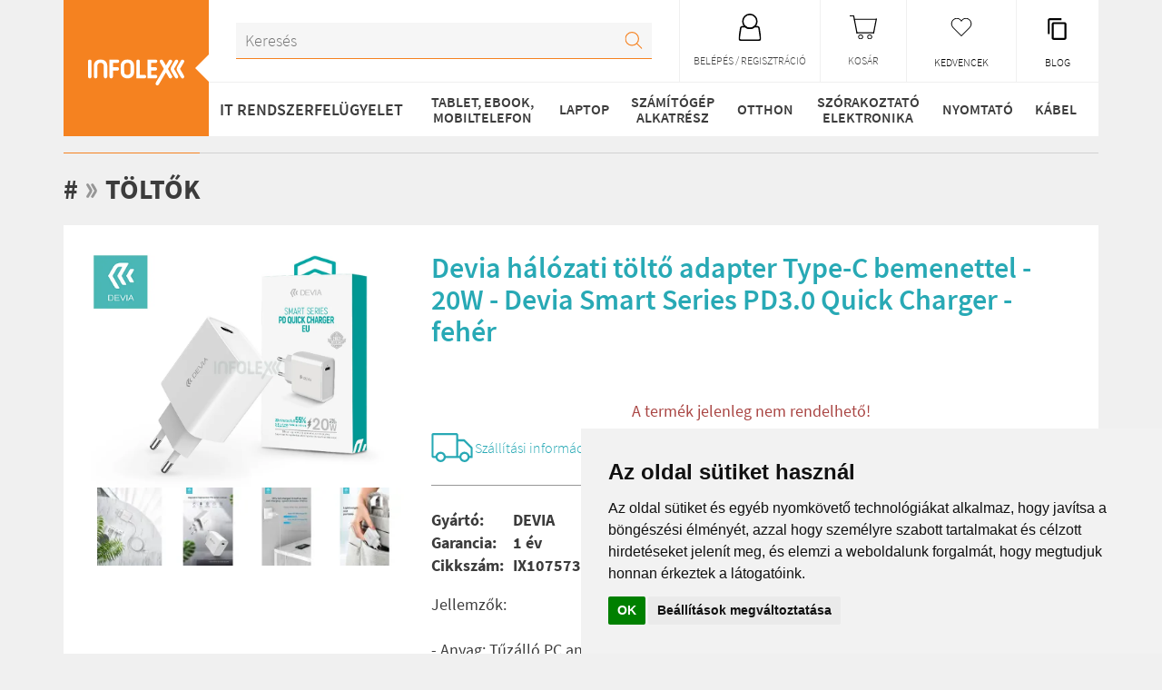

--- FILE ---
content_type: text/html; charset=utf-8
request_url: http://www.infolex.hu/termekek/adatlap/122094/devia-halozati-tolto-adapter-type-c-bemenettel-20w-devia-smart-series-pd30-quick-charger-white
body_size: 15633
content:
<!doctype html>
<html lang="hu">
<head prefix=
    "og: http://ogp.me/ns#
     fb: http://ogp.me/ns/fb#
     product: http://ogp.me/ns/product#">
		<!-- Google tag (gtag.js) -->
	<script async src="https://www.googletagmanager.com/gtag/js?id=G-SN1CQJF3QF"></script>
	<script>
	  window.dataLayer = window.dataLayer || [];
	  function gtag(){dataLayer.push(arguments);}
	  gtag('js', new Date());

	  gtag('config', 'G-SN1CQJF3QF');
	</script>
		<meta charset="utf-8">
	<meta http-equiv="X-UA-Compatible" content="IE=edge">
	<meta name="viewport" content="width=device-width, initial-scale=1, user-scalable=0">

	<title>Devia hálózati töltő adapter Type-C bemenettel - 20W - Devia Smart Series PD3.0 Quick Charger - fehér</title>
	<meta property="og:site_name" content="Infolex.hu">

		<meta property="og:title" content="Devia hálózati töltő adapter Type-C bemenettel - 20W - Devia Smart Series PD3.0 Quick Charger - fehér" >
	
		<meta name="description" content="Devia hálózati töltő adapter Type-C bemenettel - 20W - Devia Smart Series PD3.0 Quick Charger - fehér kedvező, 4 770 Ft-os áron az Infolex Webshopból">
	
		<meta name="keywords" content="Devia, hálózati, töltő, adapter, Type-C, bemenettel, -, 20W, -, Devia, Smart, Series, PD3.0, Quick, Charger, -, fehér">
	
		<meta property="og:image" content="https://www.infolex.hu/kep/122094/265/devia-halozati-tolto-adapter-type-c-bemenettel-20w-devia-smart-series-pd30-quick-charger-feher.webp" >
	
		<meta property="og:type" content="og:product" >
	
		<meta property="product:price:amount" content="4770"><meta property="product:price:currency" content="HUF"><meta property="product:brand" content="Devia">	
	<link type="text/css" href="/media/css/app-fd9ecd715c4.min.css" rel="stylesheet" />
	<link type="text/css" href="/media/css/print.css" rel="stylesheet" media="print" />
		<style>
	@media (max-width: 575.98px) {
		.body-header-kereses-keszleten{
			margin-top:15px !important;
		}
	}
	</style>

	<link rel="shortcut icon" href="/media/img/favicon.ico" media="screen, print">

	<script src="/media/vendor/parallaxcontentslider/js/modernizr.custom.28468.js" async defer></script>
	<script src="https://www.google.com/recaptcha/api.js" async defer></script>

	
	                
		
		<script>
		window.addEventListener("load", function(){
			window.cookieconsent.initialise({
				"palette": {
					"popup": {
						"background": "#f6f6f6",
						"text": "#3c3c3c"
					},
					"button": {
						"background": "#f58220",
						"text": "#ffffff"
					}
				},
				"position": "bottom-right",
				"content": {
					"message": "Az oldalon sütiket használunk, hogy még jobb felhasználói élményt és személyre szabottabb ajánlatokat kínálhassunk számodra.",
					"dismiss": "Értem",
					"link": "Több információ",
					"href": "https://www.infolex.hu/felhasznalasi-feltetelek"
				}
								,"cookie": {
					"domain": ".infolex.hu"
				}
							})});
	</script>

<style>
	.termeklista-termekek{
		height: 100%;
	}
</style>
</head>
<body class="laptop_uj_url">
		<!-- Cookie Consent by TermsFeed https://www.TermsFeed.com -->
	<script type="text/javascript" src="//www.termsfeed.com/public/cookie-consent/4.1.0/cookie-consent.js" charset="UTF-8"></script>
	<script type="text/javascript" charset="UTF-8">
	document.addEventListener('DOMContentLoaded', function () {
	cookieconsent.run({"notice_banner_type":"simple","consent_type":"implied","palette":"light","language":"hu","page_load_consent_levels":["strictly-necessary","functionality","tracking","targeting"],"notice_banner_reject_button_hide":false,"preferences_center_close_button_hide":false,"page_refresh_confirmation_buttons":false,"website_privacy_policy_url":"https://www.infolex.hu/at","website_name":"infolex.hu"});
	});
	</script>
	<noscript>Free cookie consent management tool by <a href="https://www.termsfeed.com/">TermsFeed</a></noscript>
	<!-- End Cookie Consent by TermsFeed https://www.TermsFeed.com -->

	<header class="body-header container">
		<div class="body-header-flex">
			<h1 class="body-header-logo">
				<a href="https://www.infolex.hu"><img src="/media/images/infolex-logo.svg" alt="Infolex Webshop" /></a>			</h1>

			<div class="body-header-felsosor">
				<div class="body-header-menu-toggle">
					
<svg version="1.1" class="ikon-menu-toggle" xmlns="http://www.w3.org/2000/svg"
	xmlns:xlink="http://www.w3.org/1999/xlink"
	x="0px" y="0px" width="30px" height="22px" viewBox="0 0 30 22" xml:space="preserve">
  <line x1="0" y1="1" x2="30" y2="1" stroke="#fff" stroke-width="2" stroke-linecap="butt" />
  <line x1="0" y1="11" x2="30" y2="11" stroke="#fff" stroke-width="2" stroke-linecap="butt" />
  <line x1="0" y1="21" x2="30" y2="21" stroke="#fff" stroke-width="2" stroke-linecap="butt" />
</svg>				</div>

                <div class="body-header-kedvenc">
                    <a href="https://www.infolex.hu/blog" class="inverz">
						<svg class="body-header-kedvenc-ikon" fill="#000000" height="26" viewBox="0 0 24 24" width="30" xmlns="http://www.w3.org/2000/svg" style="margin-top: 4px;">
							<path d="M16 1H4c-1.1 0-2 .9-2 2v14h2V3h12V1zm3 4H8c-1.1 0-2 .9-2 2v14c0 1.1.9 2 2 2h11c1.1 0 2-.9 2-2V7c0-1.1-.9-2-2-2zm0 16H8V7h11v14z"/>
						</svg>
                        <span class="body-header-kedvenc-title">Blog</span>
                    </a>
                </div>

                <div class="body-header-kedvenc">
                    <a href="/kedvencek" class="inverz">
                        <svg version="1.1" class="body-header-kedvenc-ikon" viewBox="0 0 512 512" xml:space="preserve" xmlns="http://www.w3.org/2000/svg" xmlns:xlink="http://www.w3.org/1999/xlink"><path d="M340.8,98.4c50.7,0,91.9,41.3,91.9,92.3c0,26.2-10.9,49.8-28.3,66.6L256,407.1L105,254.6c-15.8-16.6-25.6-39.1-25.6-63.9  c0-51,41.1-92.3,91.9-92.3c38.2,0,70.9,23.4,84.8,56.8C269.8,121.9,302.6,98.4,340.8,98.4 M340.8,83C307,83,276,98.8,256,124.8  c-20-26-51-41.8-84.8-41.8C112.1,83,64,131.3,64,190.7c0,27.9,10.6,54.4,29.9,74.6L245.1,418l10.9,11l10.9-11l148.3-149.8  c21-20.3,32.8-47.9,32.8-77.5C448,131.3,399.9,83,340.8,83L340.8,83z" /></svg>
                        <span class="body-header-kedvenc-title">Kedvencek</span>
                    </a>
                </div>

								<div class="body-header-kosar ures">
					<div>
						<svg class="body-header-kosar-ikon" xmlns="http://www.w3.org/2000/svg" xmlns:xlink="http://www.w3.org/1999/xlink" width="30" height="30" viewBox="0 0 481.603 429">
  <defs>
    <path id="a" d="M0 0h481.603v429H0z"/>
  </defs>
  <clipPath id="b">
    <use xlink:href="#a" overflow="visible"/>
  </clipPath>
  <path d="M193.5 341c-24.3 0-44 19.7-44 44s19.7 44 44 44 44-19.7 44-44-19.7-44-44-44m0 72.6c-15.795 0-28.6-12.805-28.6-28.6s12.805-28.6 28.6-28.6 28.6 12.805 28.6 28.6-12.805 28.6-28.6 28.6m160-72.6c-24.3 0-44 19.7-44 44s19.7 44 44 44 44-19.7 44-44-19.7-44-44-44m0 72.6c-15.795 0-28.6-12.805-28.6-28.6s12.805-28.6 28.6-28.6 28.6 12.805 28.6 28.6-12.805 28.6-28.6 28.6M77.833 64h398v20h-398z" clip-path="url(#b)"/>
  <path clip-path="url(#b)" d="M57.306 0l61.918 321h20.37L77.674 0"/>
  <path clip-path="url(#b)" d="M0 0h67v20H0zm461.234 63.75L411.614 321h20.367l49.626-257.25"/>
  <path clip-path="url(#b)" d="M115.46 301l3.994 20H431.38l3.992-20"/>
</svg>						<span class="body-header-kosar-title">Kosár</span>
					</div>
				</div>
				
									<a href="/regisztracio" class="body-header-login inverz">
						

<svg version="1.1" class="login-ikon-svg" xmlns="http://www.w3.org/2000/svg" xmlns:xlink="http://www.w3.org/1999/xlink" x="0px" y="0px"
	 width="465.999px" height="555px" viewBox="0 0 465.999 555" style="enable-background:new 0 0 465.999 555;" xml:space="preserve"
	>
<g>
	<defs>
		<rect id="login-ikon-svg-rect" width="465.999" height="555"/>
	</defs>
	<clipPath id="login-ikon-svg-clippath">
		<use xlink:href="#login-ikon-svg-rect"  style="overflow:visible;"/>
	</clipPath>
	
		<circle style="clip-path:url(#login-ikon-svg-clippath);fill:none;stroke:#000000;stroke-width:30;stroke-miterlimit:10;" cx="232.999" cy="158" r="143"/>
	<path style="clip-path:url(#login-ikon-svg-clippath);fill:none;stroke:#000000;stroke-width:30;stroke-miterlimit:10;" d="M420.999,301.501
		c0-19.525-15.976-35.5-35.5-35.5h-58.771c-25.1,21.801-57.872,35-93.728,35c-35.856,0-68.629-13.199-93.729-35H80.5
		c-19.525,0-35.5,15.975-35.5,35.5L15,504.5c0,19.524,15.975,35.5,35.5,35.5h365c19.524,0,35.5-15.976,35.5-35.5L420.999,301.501z"
		/>
</g>
</svg>
						<span class="body-header-login-title">Belépés / Regisztráció</span>
					</a>
				
				<div class="body-header-kereses hidden-xs">
					<form action="https://www.infolex.hu/kereses" method="get" id="kereses_form" accept-charset="utf-8" class="body-header-kereses-form" role="search">	<input type="text" name="kereses" class="body-header-kereses-input" placeholder="Keresés" autocomplete="off" />
	
	<button type="submit" class="body-header-kereses-submit">
		<svg version="1.1" xmlns="http://www.w3.org/2000/svg" width="30" height="30" viewBox="0 0 497.643 493.106">
	<g>
		<defs>
			<rect id="ikon-keres-rect" width="497.643" height="493.106"/>
		</defs>
		<clipPath id="ikon-keres-clippath">
			<use xlink:href="#ikon-keres-rect"  style="overflow:visible;"/>
		</clipPath>

		<circle style="clip-path:url(#ikon-keres-clippath);fill:none;stroke:#000000;stroke-width:30;stroke-miterlimit:10;" cx="201.71" cy="201.71" r="186.71"/>
		<line style="clip-path:url(#ikon-keres-clippath);fill:none;stroke:#000000;stroke-width:30;stroke-miterlimit:10;" x1="332.379" y1="327.842" x2="487.036" y2="482.5"/>
	</g>
</svg>
	</button>
	<div class="kereses-ajanlatok">

	</div>
</form>				</div>
			</div>

			<nav class="body-header-fomenu" id="body-header-fomenu">
	<div class="body-header-fomenu-content">
		<div class="body-header-mobil-kereses visible-xs">
			<form action="https://www.infolex.hu/kereses" method="get" id="kereses_form" accept-charset="utf-8" class="body-header-kereses-form" role="search">	<input type="text" name="kereses" class="body-header-kereses-input" placeholder="Keresés" autocomplete="off" />
	
	<button type="submit" class="body-header-kereses-submit">
		<svg version="1.1" xmlns="http://www.w3.org/2000/svg" width="30" height="30" viewBox="0 0 497.643 493.106">
	<g>
		<defs>
			<rect id="ikon-keres-rect" width="497.643" height="493.106"/>
		</defs>
		<clipPath id="ikon-keres-clippath">
			<use xlink:href="#ikon-keres-rect"  style="overflow:visible;"/>
		</clipPath>

		<circle style="clip-path:url(#ikon-keres-clippath);fill:none;stroke:#000000;stroke-width:30;stroke-miterlimit:10;" cx="201.71" cy="201.71" r="186.71"/>
		<line style="clip-path:url(#ikon-keres-clippath);fill:none;stroke:#000000;stroke-width:30;stroke-miterlimit:10;" x1="332.379" y1="327.842" x2="487.036" y2="482.5"/>
	</g>
</svg>
	</button>
	<div class="kereses-ajanlatok">

	</div>
</form>		</div>

		<a href="https://www.infolex.hu/rendszergazda-it-rendszerfelugyelet/" style="font-size: 18px;color: #3c3c3c;text-decoration: none;display: flex;align-items: center;font-weight: 600;line-height: 2.2;text-align: center;padding-left: 0px;padding-right: 15px;">IT&nbsp;RENDSZERFELÜGYELET</a>
				<a href="#" class="body-header-fomenu-link inverz" data-target="#almenu-9">Tablet, eBook, Mobiltelefon</a>				<a href="https://laptop.infolex.hu" class="body-header-fomenu-link inverz" data-target="#almenu-3">Laptop</a>				<a href="#" class="body-header-fomenu-link inverz" data-target="#almenu-2">Számítógép alkatrész</a>				<a href="#" class="body-header-fomenu-link inverz" data-target="#almenu-12">Otthon</a>				<a href="#" class="body-header-fomenu-link inverz" data-target="#almenu-5">Szórakoztató elektronika</a>				<a href="#" class="body-header-fomenu-link inverz" data-target="#almenu-4">Nyomtató</a>				<a href="#" class="body-header-fomenu-link inverz" data-target="#almenu-7">Kábel</a>			</div>
</nav>		</div>

		<nav class="body-header-alkategoriak">
	<div class="body-header-alkategoriak-content">
								<div id="almenu-9" class="body-header-alkategoria-menu" >
					<h3 class="body-header-alkategoria-title visible-xs">Tablet, eBook, Mobiltelefon</h3>
																									<ul class="body-header-alkategoria-col list-unstyled 0">
													<li >
								<a href="http://www.infolex.hu/termekek/asztali-telefon" title="Asztali telefon" class="body-header-alkategoria-link inverz">Asztali telefon</a>							</li>
																								<li >
								<a href="http://www.infolex.hu/termekek/bluetooth-adapter" title="Bluetooth adapter" class="body-header-alkategoria-link inverz">Bluetooth adapter</a>							</li>
																								<li >
								<a href="http://www.infolex.hu/termekek/e-book-olvaso" title="E-book olvasó" class="body-header-alkategoria-link inverz">E-book olvasó</a>							</li>
																								<li >
								<a href="http://www.infolex.hu/termekek/e-book-olvaso-tartozek" title="E-book olvasó tartozék" class="body-header-alkategoria-link inverz">E-book olvasó tartozék</a>							</li>
																								<li >
								<a href="http://www.infolex.hu/termekek/erinto-toll" title="Érintő toll" class="body-header-alkategoria-link inverz">Érintő toll</a>							</li>
																								</ul>							<ul class="body-header-alkategoria-col list-unstyled 5">
													<li >
								<a href="http://www.infolex.hu/termekek/fejhallgato-fulhallgato-headset" title="Fejhallgató, fülhallgató, headset" class="body-header-alkategoria-link inverz">Fejhallgató, fülhallgató, headset</a>							</li>
																								<li >
								<a href="http://www.infolex.hu/termekek/hatlapok-tokok" title="Hátlapok, tokok" class="body-header-alkategoria-link inverz">Hátlapok, tokok</a>										<ul class="hover_alalmenu" style="margin-left:20px;">
											<!--  -->													<li >
														<a href="http://www.infolex.hu/termekek/hatlapok-tokok_airtag-tokok" title="AirTag tokok">AirTag tokok</a>													</li>
																									<li >
														<a href="http://www.infolex.hu/termekek/hatlapok-tokok_tablet-tokok" title="Tablet tokok">Tablet tokok</a>													</li>
																									<li >
														<a href="http://www.infolex.hu/termekek/hatlapok-tokok_mobiltelefon-hatlapok-tokok" title="Mobiltelefon hátlapok, tokok">Mobiltelefon hátlapok, tokok</a>													</li>
																									<li >
														<a href="http://www.infolex.hu/termekek/hatlapok-tokok_fitness-sport-tokok" title="Fitness-Sport tokok">Fitness-Sport tokok</a>													</li>
																									<li >
														<a href="http://www.infolex.hu/termekek/hatlapok-tokok_okosora-tokok" title="Okosóra tokok">Okosóra tokok</a>													</li>
																									<li >
														<a href="http://www.infolex.hu/termekek/hatlapok-tokok_airpods-tokok" title="Airpods tokok">Airpods tokok</a>													</li>
																						</ul>
																</li>
																								<li >
								<a href="http://www.infolex.hu/termekek/kijelzovedo-foliak-es-uvegek" title="Kijelzővédő fóliák és üvegek" class="body-header-alkategoria-link inverz">Kijelzővédő fóliák és üvegek</a>										<ul class="hover_alalmenu" style="margin-left:20px;">
											<!--  -->													<li >
														<a href="http://www.infolex.hu/termekek/kijelzovedo-foliak-es-uvegek_univerzalis-kijelzovedok" title="Univerzális kijelzővédők">Univerzális kijelzővédők</a>													</li>
																									<li >
														<a href="http://www.infolex.hu/termekek/kijelzovedo-foliak-es-uvegek_okosora-kijelzovedok" title="Okosóra kijelzővédők">Okosóra kijelzővédők</a>													</li>
																									<li >
														<a href="http://www.infolex.hu/termekek/kijelzovedo-foliak-es-uvegek_tablet-kijelzovedok" title="Tablet kijelzővédők">Tablet kijelzővédők</a>													</li>
																									<li >
														<a href="http://www.infolex.hu/termekek/kijelzovedo-foliak-es-uvegek_telefon-kijelzovedok" title="Telefon kijelzővédők">Telefon kijelzővédők</a>													</li>
																									<li >
														<a href="http://www.infolex.hu/termekek/kijelzovedo-foliak-es-uvegek_kamera-vedok" title="Kamera védők">Kamera védők</a>													</li>
																						</ul>
																</li>
																								<li >
								<a href="http://www.infolex.hu/termekek/memoriakartya" title="Memóriakártya" class="body-header-alkategoria-link inverz">Memóriakártya</a>							</li>
																								<li >
								<a href="http://www.infolex.hu/termekek/mobiltelefon" title="Mobiltelefon" class="body-header-alkategoria-link inverz">Mobiltelefon</a>							</li>
																								</ul>							<ul class="body-header-alkategoria-col list-unstyled 10">
													<li >
								<a href="http://www.infolex.hu/termekek/mobiltelefon-akkumulatorok" title="Mobiltelefon akkumulátorok" class="body-header-alkategoria-link inverz">Mobiltelefon akkumulátorok</a>							</li>
																								<li >
								<a href="http://www.infolex.hu/termekek/mobiltelefon-kiegeszito" title="Mobiltelefon Kiegészítő" class="body-header-alkategoria-link inverz">Mobiltelefon Kiegészítő</a>							</li>
																								<li >
								<a href="http://www.infolex.hu/termekek/ipad" title="iPad" class="body-header-alkategoria-link inverz">iPad</a>							</li>
																								<li >
								<a href="http://www.infolex.hu/termekek/ipad-kiegeszito" title="iPad Kiegészítő" class="body-header-alkategoria-link inverz">iPad Kiegészítő</a>							</li>
																								<li >
								<a href="http://www.infolex.hu/termekek/powerbank" title="PowerBank" class="body-header-alkategoria-link inverz">PowerBank</a>							</li>
																								</ul>							<ul class="body-header-alkategoria-col list-unstyled 15">
													<li >
								<a href="http://www.infolex.hu/termekek/tabletek" title="Tabletek" class="body-header-alkategoria-link inverz">Tabletek</a>							</li>
																								<li >
								<a href="http://www.infolex.hu/termekek/telefontablet-tarto" title="Telefon/tablet tartó" class="body-header-alkategoria-link inverz">Telefon/tablet tartó</a>							</li>
																								<li >
								<a href="http://tablet.infolex.hu/termekek/tablet-pc-kiegeszito" title="Tablet PC kiegészítő" class="body-header-alkategoria-link inverz">Tablet PC kiegészítő</a>							</li>
																								<li >
								<a href="http://www.infolex.hu/termekek/toltok" title="Töltők" class="body-header-alkategoria-link inverz">Töltők</a>							</li>
																								<li >
								<a href="http://www.infolex.hu/termekek/autofelszereles_fm-transzmitter-autos-kihangositok" title="FM transzmitter, autós kihangosítók" class="body-header-alkategoria-link inverz">FM transzmitter, autós kihangosítók</a>							</li>
													</ul>
														</div>
								<div id="almenu-3" class="body-header-alkategoria-menu" >
					<h3 class="body-header-alkategoria-title visible-xs">Laptop</h3>
																									<ul class="body-header-alkategoria-col list-unstyled 0">
													<li >
								<a href="http://www.infolex.hu/termekek/laptopok" title="Laptopok" class="body-header-alkategoria-link inverz">Laptopok</a>							</li>
																								<li >
								<a href="http://www.infolex.hu/termekek/laptop-hutopad" title="Laptop hűtőpad" class="body-header-alkategoria-link inverz">Laptop hűtőpad</a>							</li>
																								</ul>							<ul class="body-header-alkategoria-col list-unstyled 2">
													<li >
								<a href="http://www.infolex.hu/termekek/laptop-tolto" title="Laptop töltő" class="body-header-alkategoria-link inverz">Laptop töltő</a>							</li>
																								<li >
								<a href="http://www.infolex.hu/termekek/laptop-kellek" title="Laptop kellék" class="body-header-alkategoria-link inverz">Laptop kellék</a>							</li>
																								</ul>							<ul class="body-header-alkategoria-col list-unstyled 4">
													<li >
								<a href="http://www.infolex.hu/termekek/laptop-taska" title="Laptop táska" class="body-header-alkategoria-link inverz">Laptop táska</a>							</li>
																								<li >
								<a href="http://www.infolex.hu/termekek/memoria-laptop" title="Memória (laptop)" class="body-header-alkategoria-link inverz">Memória (laptop)</a>							</li>
													</ul>
														</div>
								<div id="almenu-2" class="body-header-alkategoria-menu" >
					<h3 class="body-header-alkategoria-title visible-xs">Számítógép alkatrész</h3>
																									<ul class="body-header-alkategoria-col list-unstyled 0">
													<li >
								<a href="http://www.infolex.hu/termekek/all-in-one-asztali-szamitogep" title="All-in-One asztali számítógép" class="body-header-alkategoria-link inverz">All-in-One asztali számítógép</a>							</li>
																								<li >
								<a href="http://www.infolex.hu/termekek/asztali-szamitogep-barebone-mini-pc" title="Asztali számítógép, barebone, mini pc" class="body-header-alkategoria-link inverz">Asztali számítógép, barebone, mini pc</a>							</li>
																								<li >
								<a href="http://www.infolex.hu/termekek/szerver" title="Szerver" class="body-header-alkategoria-link inverz">Szerver</a>							</li>
																								<li >
								<a href="http://www.infolex.hu/termekek/alaplap" title="Alaplap" class="body-header-alkategoria-link inverz">Alaplap</a>							</li>
																								<li >
								<a href="http://www.infolex.hu/termekek/betekintesvedelmi-szuro" title="Betekintésvédelmi szűrő" class="body-header-alkategoria-link inverz">Betekintésvédelmi szűrő</a>							</li>
																								<li >
								<a href="http://www.infolex.hu/termekek/billentyuzet" title="Billentyűzet" class="body-header-alkategoria-link inverz">Billentyűzet</a>							</li>
																								<li >
								<a href="http://www.infolex.hu/termekek/bluetooth-adapter" title="Bluetooth adapter" class="body-header-alkategoria-link inverz">Bluetooth adapter</a>							</li>
																								<li >
								<a href="http://www.infolex.hu/termekek/bovitokartya" title="Bővítőkártya" class="body-header-alkategoria-link inverz">Bővítőkártya</a>							</li>
																								<li >
								<a href="http://www.infolex.hu/termekek/capture-streaming-digitalizalo" title="Capture - Streaming - digitalizáló" class="body-header-alkategoria-link inverz">Capture - Streaming - digitalizáló</a>							</li>
																								<li >
								<a href="http://www.infolex.hu/termekek/dvd-iro-blu-ray" title="Dvd-író, Blu-Ray" class="body-header-alkategoria-link inverz">Dvd-író, Blu-Ray</a>							</li>
																								<li >
								<a href="http://www.infolex.hu/termekek/eger" title="Egér" class="body-header-alkategoria-link inverz">Egér</a>							</li>
																								<li >
								<a href="http://www.infolex.hu/termekek/egerpad" title="Egérpad" class="body-header-alkategoria-link inverz">Egérpad</a>							</li>
																								<li >
								<a href="http://www.infolex.hu/termekek/mikrofon" title="Mikrofon" class="body-header-alkategoria-link inverz">Mikrofon</a>							</li>
																								</ul>							<ul class="body-header-alkategoria-col list-unstyled 13">
													<li >
								<a href="http://www.infolex.hu/termekek/fejhallgato-fulhallgato-headset" title="Fejhallgató, fülhallgató, headset" class="body-header-alkategoria-link inverz">Fejhallgató, fülhallgató, headset</a>							</li>
																								<li >
								<a href="http://www.infolex.hu/termekek/halozati-adattarolo-nas" title="Hálózati adattároló (NAS)" class="body-header-alkategoria-link inverz">Hálózati adattároló (NAS)</a>							</li>
																								<li >
								<a href="http://www.infolex.hu/termekek/halozati-eszkoz" title="Hálózati eszköz" class="body-header-alkategoria-link inverz">Hálózati eszköz</a>										<ul class="hover_alalmenu" style="margin-left:20px;">
											<!--  -->													<li >
														<a href="http://www.infolex.hu/termekek/halozati-eszkoz_patch-panel" title="Patch panel">Patch panel</a>													</li>
																									<li >
														<a href="http://www.infolex.hu/termekek/halozati-eszkoz_media-converter" title="Media Converter">Media Converter</a>													</li>
																									<li >
														<a href="http://www.infolex.hu/termekek/halozati-eszkoz_wifi-adapter" title="WiFi adapter">WiFi adapter</a>													</li>
																									<li >
														<a href="http://www.infolex.hu/termekek/halozati-eszkoz_ethernet-lan-adapter" title="Ethernet (LAN) adapter">Ethernet (LAN) adapter</a>													</li>
																									<li >
														<a href="http://www.infolex.hu/termekek/halozati-eszkoz_switch" title="Switch">Switch</a>													</li>
																									<li >
														<a href="http://www.infolex.hu/termekek/halozati-eszkoz_router" title="Router">Router</a>													</li>
																									<li >
														<a href="http://www.infolex.hu/termekek/halozati-eszkoz_wifi-antenna" title="WiFi Antenna">WiFi Antenna</a>													</li>
																									<li >
														<a href="http://www.infolex.hu/termekek/halozati-eszkoz_access-point-range-extender" title="Access Point, Range extender">Access Point, Range extender</a>													</li>
																									<li >
														<a href="http://www.infolex.hu/termekek/halozati-eszkoz_poe-es-powerline-adapterek" title="PoE és Powerline adapterek">PoE és Powerline adapterek</a>													</li>
																									<li >
														<a href="http://www.infolex.hu/termekek/halozati-eszkoz_printszerver" title="Printszerver">Printszerver</a>													</li>
																									<li >
														<a href="http://www.infolex.hu/termekek/halozati-eszkoz_rack-szekreny" title="Rack szekrény">Rack szekrény</a>													</li>
																									<li >
														<a href="http://www.infolex.hu/termekek/halozati-eszkoz_rack-szekreny-tartozek" title="Rack szekrény tartozék">Rack szekrény tartozék</a>													</li>
																									<li >
														<a href="http://www.infolex.hu/termekek/halozati-eszkoz_egyeb-halozati-eszkozok" title="Egyéb hálózati eszközök">Egyéb hálózati eszközök</a>													</li>
																						</ul>
																</li>
																								<li >
								<a href="http://www.infolex.hu/termekek/hangfal" title="Hangfal" class="body-header-alkategoria-link inverz">Hangfal</a>							</li>
																								<li >
								<a href="http://www.infolex.hu/termekek/hangkartya" title="Hangkártya" class="body-header-alkategoria-link inverz">Hangkártya</a>							</li>
																								<li >
								<a href="http://www.infolex.hu/termekek/haz" title="Ház" class="body-header-alkategoria-link inverz">Ház</a>							</li>
																								<li >
								<a href="http://www.infolex.hu/termekek/hub-usb-eloszto" title="HUB USB elosztó" class="body-header-alkategoria-link inverz">HUB USB elosztó</a>							</li>
																								<li >
								<a href="http://www.infolex.hu/termekek/hovezeto-paszta-hovezeto-lap" title="Hővezető paszta, hővezető lap" class="body-header-alkategoria-link inverz">Hővezető paszta, hővezető lap</a>							</li>
																								<li >
								<a href="http://www.infolex.hu/termekek/hutoventilator-hutoborda-elolapi-panel" title="Hűtőventilátor, hűtőborda, előlapi panel" class="body-header-alkategoria-link inverz">Hűtőventilátor, hűtőborda, előlapi panel</a>							</li>
																								<li >
								<a href="http://www.infolex.hu/termekek/lfd-interaktiv-tabla-specialis-kijelzo" title="LFD, Interaktív tábla, speciális kijelző" class="body-header-alkategoria-link inverz">LFD, Interaktív tábla, speciális kijelző</a>							</li>
																								<li >
								<a href="http://www.infolex.hu/termekek/irhato-lemezek" title="Irható lemezek" class="body-header-alkategoria-link inverz">Irható lemezek</a>							</li>
																								<li >
								<a href="http://www.infolex.hu/termekek/kellek" title="Kellék" class="body-header-alkategoria-link inverz">Kellék</a>							</li>
																								<li >
								<a href="http://www.infolex.hu/termekek/memoria" title="Memória" class="body-header-alkategoria-link inverz">Memória</a>							</li>
																								</ul>							<ul class="body-header-alkategoria-col list-unstyled 26">
													<li >
								<a href="http://www.infolex.hu/termekek/memoria-laptop" title="Memória (laptop)" class="body-header-alkategoria-link inverz">Memória (laptop)</a>							</li>
																								<li >
								<a href="http://www.infolex.hu/termekek/memoriakartya" title="Memóriakártya" class="body-header-alkategoria-link inverz">Memóriakártya</a>							</li>
																								<li >
								<a href="http://www.infolex.hu/termekek/memoriakartya-olvaso" title="Memóriakártya olvasó" class="body-header-alkategoria-link inverz">Memóriakártya olvasó</a>							</li>
																								<li >
								<a href="http://www.infolex.hu/termekek/merevlemez" title="Merevlemez" class="body-header-alkategoria-link inverz">Merevlemez</a>							</li>
																								<li >
								<a href="http://www.infolex.hu/termekek/merevlemez-laptop" title="Merevlemez (laptop)" class="body-header-alkategoria-link inverz">Merevlemez (laptop)</a>							</li>
																								<li >
								<a href="http://www.infolex.hu/termekek/merevlemez-kulso" title="Merevlemez (külső)" class="body-header-alkategoria-link inverz">Merevlemez (külső)</a>							</li>
																								<li >
								<a href="http://www.infolex.hu/termekek/modding-kiegeszitok" title="Modding kiegészítők" class="body-header-alkategoria-link inverz">Modding kiegészítők</a>							</li>
																								<li >
								<a href="http://www.infolex.hu/termekek/monitor" title="Monitor" class="body-header-alkategoria-link inverz">Monitor</a>							</li>
																								<li >
								<a href="http://www.infolex.hu/termekek/monitortvprojektor-konzol" title="Monitor/TV/projektor konzol" class="body-header-alkategoria-link inverz">Monitor/TV/projektor konzol</a>							</li>
																								<li >
								<a href="http://www.infolex.hu/termekek/pendrive" title="Pendrive" class="body-header-alkategoria-link inverz">Pendrive</a>							</li>
																								<li >
								<a href="http://www.infolex.hu/termekek/processzor" title="Processzor" class="body-header-alkategoria-link inverz">Processzor</a>							</li>
																								<li >
								<a href="http://www.infolex.hu/termekek/projector" title="Projector" class="body-header-alkategoria-link inverz">Projector</a>							</li>
																								<li >
								<a href="http://www.infolex.hu/termekek/projector-kiegeszito" title="Projector kiegészítő" class="body-header-alkategoria-link inverz">Projector kiegészítő</a>							</li>
																								</ul>							<ul class="body-header-alkategoria-col list-unstyled 39">
													<li >
								<a href="http://www.infolex.hu/termekek/projector-vaszon" title="Projector vászon" class="body-header-alkategoria-link inverz">Projector vászon</a>							</li>
																								<li >
								<a href="http://www.infolex.hu/termekek/scanner" title="Scanner" class="body-header-alkategoria-link inverz">Scanner</a>							</li>
																								<li >
								<a href="http://www.infolex.hu/termekek/ssd" title="SSD" class="body-header-alkategoria-link inverz">SSD</a>							</li>
																								<li >
								<a href="http://www.infolex.hu/termekek/ssd-kulso" title="SSD (külső)" class="body-header-alkategoria-link inverz">SSD (külső)</a>							</li>
																								<li >
								<a href="http://www.infolex.hu/termekek/dokkolo" title="Dokkoló" class="body-header-alkategoria-link inverz">Dokkoló</a>							</li>
																								<li >
								<a href="http://www.infolex.hu/termekek/ssdhdd-kulso-haz" title="SSD/HDD külső ház" class="body-header-alkategoria-link inverz">SSD/HDD külső ház</a>							</li>
																								<li >
								<a href="http://www.infolex.hu/termekek/szoftver" title="Szoftver" class="body-header-alkategoria-link inverz">Szoftver</a>										<ul class="hover_alalmenu" style="margin-left:20px;">
											<!--  -->													<li >
														<a href="http://www.infolex.hu/termekek/szoftver_virusirto-licensz-hosszabbitas" title="Vírusírtó licensz hosszabbítás">Vírusírtó licensz hosszabbítás</a>													</li>
																									<li >
														<a href="http://www.infolex.hu/termekek/szoftver_operacios-rendszer" title="Operációs rendszer">Operációs rendszer</a>													</li>
																									<li >
														<a href="http://www.infolex.hu/termekek/szoftver_office" title="Office">Office</a>													</li>
																									<li >
														<a href="http://www.infolex.hu/termekek/szoftver_virusirto" title="Vírusírtó">Vírusírtó</a>													</li>
																									<li >
														<a href="http://www.infolex.hu/termekek/szoftver_jatek" title="Játék">Játék</a>													</li>
																									<li >
														<a href="http://www.infolex.hu/termekek/szoftver_egyeb-szoftver" title="Egyéb szoftver">Egyéb szoftver</a>													</li>
																						</ul>
																</li>
																								<li >
								<a href="http://www.infolex.hu/termekek/szunetmentes" title="Szünetmentes" class="body-header-alkategoria-link inverz">Szünetmentes</a>							</li>
																								<li >
								<a href="http://www.infolex.hu/termekek/tapegyseg" title="Tápegység" class="body-header-alkategoria-link inverz">Tápegység</a>							</li>
																								<li >
								<a href="http://www.infolex.hu/termekek/tv-tuner" title="TV Tuner" class="body-header-alkategoria-link inverz">TV Tuner</a>							</li>
																								<li >
								<a href="http://www.infolex.hu/termekek/videokartya" title="Videokártya" class="body-header-alkategoria-link inverz">Videokártya</a>							</li>
																								<li >
								<a href="http://www.infolex.hu/termekek/vonalkodolvaso" title="Vonalkódolvasó" class="body-header-alkategoria-link inverz">Vonalkódolvasó</a>							</li>
																								<li >
								<a href="http://www.infolex.hu/termekek/webkamera" title="Webkamera" class="body-header-alkategoria-link inverz">Webkamera</a>							</li>
													</ul>
														</div>
								<div id="almenu-12" class="body-header-alkategoria-menu" >
					<h3 class="body-header-alkategoria-title visible-xs">Otthon</h3>
																									<ul class="body-header-alkategoria-col list-unstyled 0">
													<li >
								<a href="http://www.infolex.hu/termekek/elemek" title="Elemek" class="body-header-alkategoria-link inverz">Elemek</a>							</li>
																								<li >
								<a href="http://www.infolex.hu/termekek/haztartasi-nagygepek" title="Háztartási nagygépek" class="body-header-alkategoria-link inverz">Háztartási nagygépek</a>										<ul class="hover_alalmenu" style="margin-left:20px;">
											<!--  -->													<li >
														<a href="http://www.infolex.hu/termekek/haztartasi-nagygepek_beepitheto-fozolap" title="Beépíthető főzőlap">Beépíthető főzőlap</a>													</li>
																									<li >
														<a href="http://www.infolex.hu/termekek/haztartasi-nagygepek_beepitheto-suto" title="Beépíthető sütő">Beépíthető sütő</a>													</li>
																									<li >
														<a href="http://www.infolex.hu/termekek/haztartasi-nagygepek_bojler-forroviztarolo" title="Bojler, Forróvíztároló">Bojler, Forróvíztároló</a>													</li>
																									<li >
														<a href="http://www.infolex.hu/termekek/haztartasi-nagygepek_hutoszekreny-fagyasztolada" title="Hűtőszekrény, fagyasztóláda">Hűtőszekrény, fagyasztóláda</a>													</li>
																									<li >
														<a href="http://www.infolex.hu/termekek/haztartasi-nagygepek_mosogatogep" title="Mosogatógép">Mosogatógép</a>													</li>
																									<li >
														<a href="http://www.infolex.hu/termekek/haztartasi-nagygepek_mosogep" title="Mosógép">Mosógép</a>													</li>
																									<li >
														<a href="http://www.infolex.hu/termekek/haztartasi-nagygepek_paraelszivo" title="Páraelszívó">Páraelszívó</a>													</li>
																									<li >
														<a href="http://www.infolex.hu/termekek/haztartasi-nagygepek_szaritogep" title="Szárítógép">Szárítógép</a>													</li>
																									<li >
														<a href="http://www.infolex.hu/termekek/haztartasi-nagygepek_tuzhely" title="Tűzhely">Tűzhely</a>													</li>
																						</ul>
																</li>
																								<li >
								<a href="http://www.infolex.hu/termekek/kavekeszites" title="Kávékészítés" class="body-header-alkategoria-link inverz">Kávékészítés</a>										<ul class="hover_alalmenu" style="margin-left:20px;">
											<!--  -->													<li >
														<a href="http://www.infolex.hu/termekek/kavekeszites_kavezas-es-teazas-kellek" title="Kávézás és teázás kellék">Kávézás és teázás kellék</a>													</li>
																									<li >
														<a href="http://www.infolex.hu/termekek/kavekeszites_kavefozo" title="Kávéfőző">Kávéfőző</a>													</li>
																									<li >
														<a href="http://www.infolex.hu/termekek/kavekeszites_kavedaralo" title="Kávédaráló">Kávédaráló</a>													</li>
																									<li >
														<a href="http://www.infolex.hu/termekek/kavekeszites_tejhabosito" title="Tejhabosító">Tejhabosító</a>													</li>
																						</ul>
																</li>
																								<li >
								<a href="http://www.infolex.hu/termekek/klima" title="Klíma" class="body-header-alkategoria-link inverz">Klíma</a>										<ul class="hover_alalmenu" style="margin-left:20px;">
											<!--  -->													<li >
														<a href="http://www.infolex.hu/termekek/klima_legtisztito-tartozekok" title="Légtisztító tartozékok">Légtisztító tartozékok</a>													</li>
																									<li >
														<a href="http://www.infolex.hu/termekek/klima_futokeszulekek" title="Fűtőkészülékek">Fűtőkészülékek</a>													</li>
																									<li >
														<a href="http://www.infolex.hu/termekek/klima_idojaras-allomas-homero" title="Időjárás Állomás, hőmérő">Időjárás Állomás, hőmérő</a>													</li>
																									<li >
														<a href="http://www.infolex.hu/termekek/klima_parasito" title="Párásító">Párásító</a>													</li>
																									<li >
														<a href="http://www.infolex.hu/termekek/klima_ventilator" title="Ventilátor">Ventilátor</a>													</li>
																									<li >
														<a href="http://www.infolex.hu/termekek/klima_legkondicionalas" title="Légkondicionálás">Légkondicionálás</a>													</li>
																									<li >
														<a href="http://www.infolex.hu/termekek/klima_legtisztitok" title="Légtisztítók">Légtisztítók</a>													</li>
																									<li >
														<a href="http://www.infolex.hu/termekek/klima_paramentesito" title="Páramentesítő">Páramentesítő</a>													</li>
																									<li >
														<a href="http://www.infolex.hu/termekek/klima_egyeb-tartozekok" title="Egyéb tartozékok">Egyéb tartozékok</a>													</li>
																						</ul>
																</li>
																								</ul>							<ul class="body-header-alkategoria-col list-unstyled 4">
													<li >
								<a href="http://www.infolex.hu/termekek/konyhai-kisgepek" title="Konyhai kisgépek" class="body-header-alkategoria-link inverz">Konyhai kisgépek</a>										<ul class="hover_alalmenu" style="margin-left:20px;">
											<!--  -->													<li >
														<a href="http://www.infolex.hu/termekek/konyhai-kisgepek_aszalo" title="Aszaló">Aszaló</a>													</li>
																									<li >
														<a href="http://www.infolex.hu/termekek/konyhai-kisgepek_viztisztitasi-kellek" title="Víztisztítási kellék">Víztisztítási kellék</a>													</li>
																									<li >
														<a href="http://www.infolex.hu/termekek/konyhai-kisgepek_konyhai-merlegek" title="Konyhai mérlegek">Konyhai mérlegek</a>													</li>
																									<li >
														<a href="http://www.infolex.hu/termekek/konyhai-kisgepek_olajsuto-forrolevegos-fritoz" title="Olajsütő, forrólevegős fritőz">Olajsütő, forrólevegős fritőz</a>													</li>
																									<li >
														<a href="http://www.infolex.hu/termekek/konyhai-kisgepek_elektromos-mini-sutok" title="Elektromos mini sütők">Elektromos mini sütők</a>													</li>
																									<li >
														<a href="http://www.infolex.hu/termekek/konyhai-kisgepek_popcorn-keszito" title="Popcorn készítő">Popcorn készítő</a>													</li>
																									<li >
														<a href="http://www.infolex.hu/termekek/konyhai-kisgepek_hordozhato-fozolap" title="Hordozható főzőlap">Hordozható főzőlap</a>													</li>
																									<li >
														<a href="http://www.infolex.hu/termekek/konyhai-kisgepek_vizforralok" title="Vízforralók">Vízforralók</a>													</li>
																									<li >
														<a href="http://www.infolex.hu/termekek/konyhai-kisgepek_mikrohullamu-suto" title="Mikrohullámú sütő">Mikrohullámú sütő</a>													</li>
																									<li >
														<a href="http://www.infolex.hu/termekek/konyhai-kisgepek_konyhai-robotgep" title="Konyhai robotgép">Konyhai robotgép</a>													</li>
																									<li >
														<a href="http://www.infolex.hu/termekek/konyhai-kisgepek_kenyersuto" title="Kenyérsütő">Kenyérsütő</a>													</li>
																									<li >
														<a href="http://www.infolex.hu/termekek/konyhai-kisgepek_gyumolcscentrifuga-pres-facsaro" title="Gyümölcscentrifuga, prés, facsaró">Gyümölcscentrifuga, prés, facsaró</a>													</li>
																									<li >
														<a href="http://www.infolex.hu/termekek/konyhai-kisgepek_etelparolo" title="Ételpároló">Ételpároló</a>													</li>
																									<li >
														<a href="http://www.infolex.hu/termekek/konyhai-kisgepek_grillezok" title="Grillezők">Grillezők</a>													</li>
																									<li >
														<a href="http://www.infolex.hu/termekek/konyhai-kisgepek_kenyerpiritok" title="Kenyérpirítók">Kenyérpirítók</a>													</li>
																									<li >
														<a href="http://www.infolex.hu/termekek/konyhai-kisgepek_szendvics-es-gofrisutok" title="Szendvics és gofrisütők">Szendvics és gofrisütők</a>													</li>
																									<li >
														<a href="http://www.infolex.hu/termekek/konyhai-kisgepek_turmixgepek-botmixerek-es-apritok" title="Turmixgépek, botmixerek és aprítók">Turmixgépek, botmixerek és aprítók</a>													</li>
																									<li >
														<a href="http://www.infolex.hu/termekek/konyhai-kisgepek_multifunkcios-suto-elektromos-fozoedeny" title="Multifunkciós sütő, elektromos főzőedény">Multifunkciós sütő, elektromos főzőedény</a>													</li>
																									<li >
														<a href="http://www.infolex.hu/termekek/konyhai-kisgepek_konyhai-kisgepek-egyeb-termekei" title="Konyhai kisgépek egyéb termékei">Konyhai kisgépek egyéb termékei</a>													</li>
																						</ul>
																</li>
																								<li >
								<a href="http://www.infolex.hu/termekek/orak-es-radios-ebresztoorak" title="Órák és rádiós ébresztőórák" class="body-header-alkategoria-link inverz">Órák és rádiós ébresztőórák</a>							</li>
																								<li >
								<a href="http://www.infolex.hu/termekek/szepsegapolas-egeszsegmegorzes" title="Szépségápolás, egészségmegőrzés" class="body-header-alkategoria-link inverz">Szépségápolás, egészségmegőrzés</a>										<ul class="hover_alalmenu" style="margin-left:20px;">
											<!--  -->													<li >
														<a href="http://www.infolex.hu/termekek/szepsegapolas-egeszsegmegorzes_borapolas" title="Bőrápolás">Bőrápolás</a>													</li>
																									<li >
														<a href="http://www.infolex.hu/termekek/szepsegapolas-egeszsegmegorzes_inhalator-arcszauna" title="Inhalátor, arcszauna">Inhalátor, arcszauna</a>													</li>
																									<li >
														<a href="http://www.infolex.hu/termekek/szepsegapolas-egeszsegmegorzes_infra-lampa" title="Infra lámpa">Infra lámpa</a>													</li>
																									<li >
														<a href="http://www.infolex.hu/termekek/szepsegapolas-egeszsegmegorzes_masszirozogep-masszazspisztoly-labfurdo" title="Masszírozógép, masszázspisztoly, lábfürdő">Masszírozógép, masszázspisztoly, lábfürdő</a>													</li>
																									<li >
														<a href="http://www.infolex.hu/termekek/szepsegapolas-egeszsegmegorzes_lazmero" title="Lázmérő">Lázmérő</a>													</li>
																									<li >
														<a href="http://www.infolex.hu/termekek/szepsegapolas-egeszsegmegorzes_hajvago-szakallvago-testszortelenito" title="Hajvágó, szakállvágó, testszőrtelenítő">Hajvágó, szakállvágó, testszőrtelenítő</a>													</li>
																									<li >
														<a href="http://www.infolex.hu/termekek/szepsegapolas-egeszsegmegorzes_szaj-es-fogapolas" title="Száj- és fogápolás">Száj- és fogápolás</a>													</li>
																									<li >
														<a href="http://www.infolex.hu/termekek/szepsegapolas-egeszsegmegorzes_ferfi-borotva" title="Férfi borotva">Férfi borotva</a>													</li>
																									<li >
														<a href="http://www.infolex.hu/termekek/szepsegapolas-egeszsegmegorzes_hajszarito" title="Hajszárító">Hajszárító</a>													</li>
																									<li >
														<a href="http://www.infolex.hu/termekek/szepsegapolas-egeszsegmegorzes_szemelymerleg" title="Személymérleg">Személymérleg</a>													</li>
																									<li >
														<a href="http://www.infolex.hu/termekek/szepsegapolas-egeszsegmegorzes_agymelegito-melegito-parna" title="Ágymelegítő, melegítő párna">Ágymelegítő, melegítő párna</a>													</li>
																									<li >
														<a href="http://www.infolex.hu/termekek/szepsegapolas-egeszsegmegorzes_elektromos-szappanadagolo" title="Elektromos szappanadagoló">Elektromos szappanadagoló</a>													</li>
																									<li >
														<a href="http://www.infolex.hu/termekek/szepsegapolas-egeszsegmegorzes_noi-borotva-epilator" title="Női borotva, epilátor">Női borotva, epilátor</a>													</li>
																									<li >
														<a href="http://www.infolex.hu/termekek/szepsegapolas-egeszsegmegorzes_hajformazo-keszulekek" title="Hajformázó készülékek">Hajformázó készülékek</a>													</li>
																									<li >
														<a href="http://www.infolex.hu/termekek/szepsegapolas-egeszsegmegorzes_koromapolo-gepek" title="Körömápoló gépek">Körömápoló gépek</a>													</li>
																									<li >
														<a href="http://www.infolex.hu/termekek/szepsegapolas-egeszsegmegorzes_egyeb-kozmetikai-cikkek" title="Egyéb kozmetikai cikkek">Egyéb kozmetikai cikkek</a>													</li>
																						</ul>
																</li>
																								<li >
								<a href="http://www.infolex.hu/termekek/smart-home" title="Smart Home" class="body-header-alkategoria-link inverz">Smart Home</a>							</li>
																								</ul>							<ul class="body-header-alkategoria-col list-unstyled 8">
													<li >
								<a href="http://www.infolex.hu/termekek/tisztitas-es-takaritas" title="Tisztítás és takarítás" class="body-header-alkategoria-link inverz">Tisztítás és takarítás</a>										<ul class="hover_alalmenu" style="margin-left:20px;">
											<!--  -->													<li >
														<a href="http://www.infolex.hu/termekek/tisztitas-es-takaritas_takaritogep" title="Takarítógép">Takarítógép</a>													</li>
																									<li >
														<a href="http://www.infolex.hu/termekek/tisztitas-es-takaritas_goztisztitok-gozmopok" title="Gőztisztítók, gőzmopok">Gőztisztítók, gőzmopok</a>													</li>
																									<li >
														<a href="http://www.infolex.hu/termekek/tisztitas-es-takaritas_porszivok" title="Porszívók">Porszívók</a>													</li>
																									<li >
														<a href="http://www.infolex.hu/termekek/tisztitas-es-takaritas_porszivo-tartozekok" title="Porszívó tartozékok">Porszívó tartozékok</a>													</li>
																									<li >
														<a href="http://www.infolex.hu/termekek/tisztitas-es-takaritas_egyeb-tisztito-szerek" title="Egyéb tisztító szerek">Egyéb tisztító szerek</a>													</li>
																						</ul>
																</li>
																								<li >
								<a href="http://www.infolex.hu/termekek/vasalok-ruhagozolok" title="Vasalók, ruhagőzölők" class="body-header-alkategoria-link inverz">Vasalók, ruhagőzölők</a>										<ul class="hover_alalmenu" style="margin-left:20px;">
											<!--  -->													<li >
														<a href="http://www.infolex.hu/termekek/vasalok-ruhagozolok_ruhagozolok" title="Ruhagőzölők">Ruhagőzölők</a>													</li>
																									<li >
														<a href="http://www.infolex.hu/termekek/vasalok-ruhagozolok_vasalok" title="Vasalók">Vasalók</a>													</li>
																									<li >
														<a href="http://www.infolex.hu/termekek/vasalok-ruhagozolok_vasalo-kellek" title="Vasaló kellék">Vasaló kellék</a>													</li>
																						</ul>
																</li>
																								<li >
								<a href="http://www.infolex.hu/termekek/szerszamok-es-barkacs-gepek" title="Szerszámok és barkács gépek" class="body-header-alkategoria-link inverz">Szerszámok és barkács gépek</a>										<ul class="hover_alalmenu" style="margin-left:20px;">
											<!--  -->													<li >
														<a href="http://www.infolex.hu/termekek/szerszamok-es-barkacs-gepek_csiszologep-polirozogep-gyalu" title="Csiszológép, polírozógép, gyalu">Csiszológép, polírozógép, gyalu</a>													</li>
																									<li >
														<a href="http://www.infolex.hu/termekek/szerszamok-es-barkacs-gepek_csavarhuzok" title="Csavarhúzók">Csavarhúzók</a>													</li>
																									<li >
														<a href="http://www.infolex.hu/termekek/szerszamok-es-barkacs-gepek_elektromos-fureszek" title="Elektromos fűrészek">Elektromos fűrészek</a>													</li>
																									<li >
														<a href="http://www.infolex.hu/termekek/szerszamok-es-barkacs-gepek_fogok-csipofogok" title="Fogók, csípőfogók">Fogók, csípőfogók</a>													</li>
																									<li >
														<a href="http://www.infolex.hu/termekek/szerszamok-es-barkacs-gepek_furo-es-csavarozo-furokalapacs" title="Fúró és csavarozó, fúrókalapács">Fúró és csavarozó, fúrókalapács</a>													</li>
																									<li >
														<a href="http://www.infolex.hu/termekek/szerszamok-es-barkacs-gepek_hegesztogep" title="Hegesztőgép">Hegesztőgép</a>													</li>
																									<li >
														<a href="http://www.infolex.hu/termekek/szerszamok-es-barkacs-gepek_kalapacsok" title="Kalapácsok">Kalapácsok</a>													</li>
																									<li >
														<a href="http://www.infolex.hu/termekek/szerszamok-es-barkacs-gepek_szerszamkeszletek" title="Szerszámkészletek">Szerszámkészletek</a>													</li>
																									<li >
														<a href="http://www.infolex.hu/termekek/szerszamok-es-barkacs-gepek_szerszamosladak-taskak" title="Szerszámosládák, táskák">Szerszámosládák, táskák</a>													</li>
																									<li >
														<a href="http://www.infolex.hu/termekek/szerszamok-es-barkacs-gepek_letrak" title="Létrák">Létrák</a>													</li>
																									<li >
														<a href="http://www.infolex.hu/termekek/szerszamok-es-barkacs-gepek_egyeb-szerszamok-gepek-tartozekok" title="Egyéb szerszámok, gépek, tartozékok">Egyéb szerszámok, gépek, tartozékok</a>													</li>
																									<li >
														<a href="http://www.infolex.hu/termekek/szerszamok-es-barkacs-gepek_szerszam-akkumulator-tolto-generator-eromu" title="Szerszám akkumulátor, töltő, generátor, erőmű">Szerszám akkumulátor, töltő, generátor, erőmű</a>													</li>
																									<li >
														<a href="http://www.infolex.hu/termekek/szerszamok-es-barkacs-gepek_meroszalagok" title="Mérőszalagok">Mérőszalagok</a>													</li>
																									<li >
														<a href="http://www.infolex.hu/termekek/szerszamok-es-barkacs-gepek_vizmertek-szintezo-tavolsagmero" title="Vízmérték, szintező, távolságmérő">Vízmérték, szintező, távolságmérő</a>													</li>
																									<li >
														<a href="http://www.infolex.hu/termekek/szerszamok-es-barkacs-gepek_villas-es-imbuszkulcsok" title="Villás- és imbuszkulcsok">Villás- és imbuszkulcsok</a>													</li>
																									<li >
														<a href="http://www.infolex.hu/termekek/szerszamok-es-barkacs-gepek_bitfejek-bitek-es-tartozekok" title="Bitfejek, bitek és tartozékok">Bitfejek, bitek és tartozékok</a>													</li>
																									<li >
														<a href="http://www.infolex.hu/termekek/szerszamok-es-barkacs-gepek_feszultsegmerok-multimeterek" title="Feszültségmérők, multiméterek">Feszültségmérők, multiméterek</a>													</li>
																									<li >
														<a href="http://www.infolex.hu/termekek/szerszamok-es-barkacs-gepek_forraszto-ragasztopisztolyok" title="Forrasztó, ragasztópisztolyok">Forrasztó, ragasztópisztolyok</a>													</li>
																									<li >
														<a href="http://www.infolex.hu/termekek/szerszamok-es-barkacs-gepek_egyeb-multifunkcios-szerszamok-bicskak" title="Egyéb multifunkciós szerszámok, bicskák">Egyéb multifunkciós szerszámok, bicskák</a>													</li>
																									<li >
														<a href="http://www.infolex.hu/termekek/szerszamok-es-barkacs-gepek_kabelezo-krimpelo-fogok" title="Kábelező, krimpelő fogók">Kábelező, krimpelő fogók</a>													</li>
																						</ul>
																</li>
																								<li >
								<a href="http://www.infolex.hu/termekek/kerti-gepek" title="Kerti gépek" class="body-header-alkategoria-link inverz">Kerti gépek</a>										<ul class="hover_alalmenu" style="margin-left:20px;">
											<!--  -->													<li >
														<a href="http://www.infolex.hu/termekek/kerti-gepek_egyeb-kertesz-gepek-tartozekok" title="Egyéb kertész gépek, tartozékok">Egyéb kertész gépek, tartozékok</a>													</li>
																									<li >
														<a href="http://www.infolex.hu/termekek/kerti-gepek_funyiro-fukaszak-es-szegelynyirok" title="Fűnyíró, fűkaszák és szegélynyírók">Fűnyíró, fűkaszák és szegélynyírók</a>													</li>
																									<li >
														<a href="http://www.infolex.hu/termekek/kerti-gepek_lancfuresz" title="Láncfűrész">Láncfűrész</a>													</li>
																									<li >
														<a href="http://www.infolex.hu/termekek/kerti-gepek_sovenyvagok" title="Sövényvágók">Sövényvágók</a>													</li>
																									<li >
														<a href="http://www.infolex.hu/termekek/kerti-gepek_lombszivo-lombfuvo-aprito" title="Lombszívó, lombfúvó, aprító">Lombszívó, lombfúvó, aprító</a>													</li>
																									<li >
														<a href="http://www.infolex.hu/termekek/kerti-gepek_ontozestechnika-szivattyu-vizmu" title="Öntözéstechnika, szivattyú, vízmű">Öntözéstechnika, szivattyú, vízmű</a>													</li>
																									<li >
														<a href="http://www.infolex.hu/termekek/kerti-gepek_agaprito" title="Ágaprító">Ágaprító</a>													</li>
																									<li >
														<a href="http://www.infolex.hu/termekek/kerti-gepek_szorokocsi-kezi-szoro" title="Szórókocsi, kézi szóró">Szórókocsi, kézi szóró</a>													</li>
																									<li >
														<a href="http://www.infolex.hu/termekek/kerti-gepek_kapalogep" title="Kapálógép">Kapálógép</a>													</li>
																									<li >
														<a href="http://www.infolex.hu/termekek/kerti-gepek_permetezo" title="Permetező">Permetező</a>													</li>
																									<li >
														<a href="http://www.infolex.hu/termekek/kerti-gepek_ronkaprito-ronkhasito" title="Rönkaprító, rönkhasító">Rönkaprító, rönkhasító</a>													</li>
																									<li >
														<a href="http://www.infolex.hu/termekek/kerti-gepek_kezi-szerszamok-eszkozok" title="Kézi szerszámok, eszközök">Kézi szerszámok, eszközök</a>													</li>
																						</ul>
																</li>
																								</ul>							<ul class="body-header-alkategoria-col list-unstyled 12">
													<li >
								<a href="http://www.infolex.hu/termekek/dekoracio" title="Dekoráció" class="body-header-alkategoria-link inverz">Dekoráció</a>							</li>
																								<li >
								<a href="http://www.infolex.hu/termekek/vilagitastechnika-es-kiegeszitoi" title="Világítástechnika és kiegészítői" class="body-header-alkategoria-link inverz">Világítástechnika és kiegészítői</a>										<ul class="hover_alalmenu" style="margin-left:20px;">
											<!--  -->													<li >
														<a href="http://www.infolex.hu/termekek/vilagitastechnika-es-kiegeszitoi_kapcsolok-es-egyeb-tartozekok" title="Kapcsolók és egyéb tartozékok">Kapcsolók és egyéb tartozékok</a>													</li>
																									<li >
														<a href="http://www.infolex.hu/termekek/vilagitastechnika-es-kiegeszitoi_izzo-fenycso-led-fenyforras" title="Izzó, fénycső, LED fényforrás">Izzó, fénycső, LED fényforrás</a>													</li>
																									<li >
														<a href="http://www.infolex.hu/termekek/vilagitastechnika-es-kiegeszitoi_belteri-lampak" title="Beltéri lámpák">Beltéri lámpák</a>													</li>
																									<li >
														<a href="http://www.infolex.hu/termekek/vilagitastechnika-es-kiegeszitoi_zseblampa-fejlampa-munkalampa" title="Zseblámpa, fejlámpa, munkalámpa">Zseblámpa, fejlámpa, munkalámpa</a>													</li>
																									<li >
														<a href="http://www.infolex.hu/termekek/vilagitastechnika-es-kiegeszitoi_led-szalag" title="LED szalag">LED szalag</a>													</li>
																									<li >
														<a href="http://www.infolex.hu/termekek/vilagitastechnika-es-kiegeszitoi_ipari-lampatest" title="Ipari lámpatest">Ipari lámpatest</a>													</li>
																									<li >
														<a href="http://www.infolex.hu/termekek/vilagitastechnika-es-kiegeszitoi_reflektorok" title="Reflektorok">Reflektorok</a>													</li>
																									<li >
														<a href="http://www.infolex.hu/termekek/vilagitastechnika-es-kiegeszitoi_kulteri-lampak" title="Kültéri lámpák">Kültéri lámpák</a>													</li>
																						</ul>
																</li>
																								<li >
								<a href="http://www.infolex.hu/termekek/penztarca" title="Pénztárca" class="body-header-alkategoria-link inverz">Pénztárca</a>							</li>
													</ul>
														</div>
								<div id="almenu-5" class="body-header-alkategoria-menu" >
					<h3 class="body-header-alkategoria-title visible-xs">Szórakoztató elektronika</h3>
																									<ul class="body-header-alkategoria-col list-unstyled 0">
													<li >
								<a href="http://www.infolex.hu/termekek/3d-es-vr-szemuveg" title="3D és VR szemüveg" class="body-header-alkategoria-link inverz">3D és VR szemüveg</a>							</li>
																								<li >
								<a href="http://www.infolex.hu/termekek/menetrogzito-es-akcio-kamera" title="Menetrögzítő és akció kamera" class="body-header-alkategoria-link inverz">Menetrögzítő és akció kamera</a>							</li>
																								<li >
								<a href="http://www.infolex.hu/termekek/digitalis-rajztabla" title="Digitális rajztábla" class="body-header-alkategoria-link inverz">Digitális rajztábla</a>							</li>
																								<li >
								<a href="http://www.infolex.hu/termekek/gaming-szek" title="Gaming szék" class="body-header-alkategoria-link inverz">Gaming szék</a>							</li>
																								<li >
								<a href="http://www.infolex.hu/termekek/hazimozi-rendszer" title="Házimozi rendszer" class="body-header-alkategoria-link inverz">Házimozi rendszer</a>							</li>
																								<li >
								<a href="http://www.infolex.hu/termekek/hifi-rendszer-erosito-radio" title="HiFi rendszer, erősítő, rádió" class="body-header-alkategoria-link inverz">HiFi rendszer, erősítő, rádió</a>							</li>
																								</ul>							<ul class="body-header-alkategoria-col list-unstyled 6">
													<li >
								<a href="http://www.infolex.hu/termekek/hutotaska-hutolada" title="Hűtőtáska, hűtőláda" class="body-header-alkategoria-link inverz">Hűtőtáska, hűtőláda</a>							</li>
																								<li >
								<a href="http://www.infolex.hu/termekek/jatek-konzol" title="Játék konzol" class="body-header-alkategoria-link inverz">Játék konzol</a>							</li>
																								<li >
								<a href="http://www.infolex.hu/termekek/gamepad" title="Gamepad" class="body-header-alkategoria-link inverz">Gamepad</a>							</li>
																								<li >
								<a href="http://www.infolex.hu/termekek/kormany" title="Kormány" class="body-header-alkategoria-link inverz">Kormány</a>							</li>
																								<li >
								<a href="http://www.infolex.hu/termekek/joystick" title="Joystick" class="body-header-alkategoria-link inverz">Joystick</a>							</li>
																								<li >
								<a href="http://www.infolex.hu/termekek/videokamera-tartozek" title="Videokamera tartozék" class="body-header-alkategoria-link inverz">Videokamera tartozék</a>							</li>
																								</ul>							<ul class="body-header-alkategoria-col list-unstyled 12">
													<li >
								<a href="http://www.infolex.hu/termekek/dvb-vevo-antenna-set-top-box-multimedia-lejatszo-multimedia" title="DVB vevő, Antenna, Set-Top Box, Multimédia lejátszó, Multimédia" class="body-header-alkategoria-link inverz">DVB vevő, Antenna, Set-Top Box, Multimédia lejátszó, Multimédia</a>							</li>
																								<li >
								<a href="http://www.infolex.hu/termekek/mp3-mp4-mp5-lejatszo" title="MP3 MP4 MP5 lejátszó" class="body-header-alkategoria-link inverz">MP3 MP4 MP5 lejátszó</a>							</li>
																								<li >
								<a href="http://www.infolex.hu/termekek/okosora" title="Okosóra" class="body-header-alkategoria-link inverz">Okosóra</a>							</li>
																								<li >
								<a href="http://www.infolex.hu/termekek/okosora-tartozek" title="Okosóra tartozék" class="body-header-alkategoria-link inverz">Okosóra tartozék</a>							</li>
																								<li >
								<a href="http://www.infolex.hu/termekek/projector" title="Projector" class="body-header-alkategoria-link inverz">Projector</a>							</li>
																								<li >
								<a href="http://www.infolex.hu/termekek/televizio" title="Televízió" class="body-header-alkategoria-link inverz">Televízió</a>							</li>
																								</ul>							<ul class="body-header-alkategoria-col list-unstyled 18">
													<li >
								<a href="http://www.infolex.hu/termekek/walkie-talkie" title="Walkie Talkie" class="body-header-alkategoria-link inverz">Walkie Talkie</a>							</li>
																								<li >
								<a href="http://www.infolex.hu/termekek/autofelszereles" title="Autófelszerelés" class="body-header-alkategoria-link inverz">Autófelszerelés</a>										<ul class="hover_alalmenu" style="margin-left:20px;">
											<!--  -->													<li >
														<a href="http://www.infolex.hu/termekek/autofelszereles_fm-transzmitter-autos-kihangositok" title="FM transzmitter, autós kihangosítók">FM transzmitter, autós kihangosítók</a>													</li>
																									<li >
														<a href="http://www.infolex.hu/termekek/autofelszereles_autohifi-fejegyseg" title="Autóhifi fejegység">Autóhifi fejegység</a>													</li>
																									<li >
														<a href="http://www.infolex.hu/termekek/autofelszereles_autohangszoro" title="Autóhangszóró">Autóhangszóró</a>													</li>
																									<li >
														<a href="http://www.infolex.hu/termekek/autofelszereles_autos-kiegeszitok" title="Autós kiegészítők">Autós kiegészítők</a>													</li>
																									<li >
														<a href="http://www.infolex.hu/termekek/autofelszereles_navigacio" title="Navigáció">Navigáció</a>													</li>
																						</ul>
																</li>
																								<li >
								<a href="http://www.infolex.hu/termekek/dronok-es-tartozekok" title="Drónok és tartozékok" class="body-header-alkategoria-link inverz">Drónok és tartozékok</a>							</li>
													</ul>
														</div>
								<div id="almenu-4" class="body-header-alkategoria-menu" >
					<h3 class="body-header-alkategoria-title visible-xs">Nyomtató</h3>
																									<ul class="body-header-alkategoria-col list-unstyled 0">
													<li >
								<a href="http://www.infolex.hu/termekek/nyomtato" title="Nyomtató" class="body-header-alkategoria-link inverz">Nyomtató</a>							</li>
																								<li >
								<a href="http://www.infolex.hu/termekek/multifunkcios-nyomtato" title="Multifunkciós nyomtató" class="body-header-alkategoria-link inverz">Multifunkciós nyomtató</a>							</li>
																								</ul>							<ul class="body-header-alkategoria-col list-unstyled 2">
													<li >
								<a href="http://www.infolex.hu/termekek/cimkenyomtato" title="Címkenyomtató" class="body-header-alkategoria-link inverz">Címkenyomtató</a>							</li>
																								<li >
								<a href="http://www.infolex.hu/termekek/tintapatron-toner" title="Tintapatron, Toner" class="body-header-alkategoria-link inverz">Tintapatron, Toner</a>										<ul class="hover_alalmenu" style="margin-left:20px;">
											<!--  -->													<li >
														<a href="http://www.infolex.hu/termekek/tintapatron-toner_utangyartott-patron" title="Utángyártott patron">Utángyártott patron</a>													</li>
																									<li >
														<a href="http://www.infolex.hu/termekek/tintapatron-toner_utangyartott-toner" title="Utángyártott toner">Utángyártott toner</a>													</li>
																									<li >
														<a href="http://www.infolex.hu/termekek/tintapatron-toner_eredeti-patron" title="Eredeti patron">Eredeti patron</a>													</li>
																									<li >
														<a href="http://www.infolex.hu/termekek/tintapatron-toner_eredeti-toner" title="Eredeti toner">Eredeti toner</a>													</li>
																									<li >
														<a href="http://www.infolex.hu/termekek/tintapatron-toner_drum-unit" title="Drum Unit">Drum Unit</a>													</li>
																									<li >
														<a href="http://www.infolex.hu/termekek/tintapatron-toner_festekszalag-feliratozogep-szalag" title="Festékszalag, feliratozógép szalag">Festékszalag, feliratozógép szalag</a>													</li>
																									<li >
														<a href="http://www.infolex.hu/termekek/tintapatron-toner_egyeb-kellekek-nyomtatohoz" title="Egyéb kellékek nyomtatóhoz">Egyéb kellékek nyomtatóhoz</a>													</li>
																						</ul>
																</li>
																								</ul>							<ul class="body-header-alkategoria-col list-unstyled 4">
													<li >
								<a href="http://www.infolex.hu/termekek/3d-nyomtato" title="3D Nyomtató" class="body-header-alkategoria-link inverz">3D Nyomtató</a>							</li>
																								<li >
								<a href="http://www.infolex.hu/termekek/3d-nyomtato-kellekek" title="3D Nyomtató kellékek" class="body-header-alkategoria-link inverz">3D Nyomtató kellékek</a>							</li>
																								</ul>							<ul class="body-header-alkategoria-col list-unstyled 6">
													<li >
								<a href="http://www.infolex.hu/termekek/papir" title="Papír" class="body-header-alkategoria-link inverz">Papír</a>							</li>
																								<li >
								<a href="http://www.infolex.hu/termekek/iratmegsemmisito" title="Iratmegsemmisítő" class="body-header-alkategoria-link inverz">Iratmegsemmisítő</a>							</li>
													</ul>
														</div>
								<div id="almenu-7" class="body-header-alkategoria-menu" >
					<h3 class="body-header-alkategoria-title visible-xs">Kábel</h3>
																									<ul class="body-header-alkategoria-col list-unstyled 0">
													<li >
								<a href="http://www.infolex.hu/termekek/halozati-kabelek" title="Hálózati kábelek" class="body-header-alkategoria-link inverz">Hálózati kábelek</a>							</li>
																								</ul>							<ul class="body-header-alkategoria-col list-unstyled 1">
													<li >
								<a href="http://www.infolex.hu/termekek/kabel" title="Kábel" class="body-header-alkategoria-link inverz">Kábel</a>							</li>
																								</ul>							<ul class="body-header-alkategoria-col list-unstyled 2">
													<li >
								<a href="http://www.infolex.hu/termekek/specialis-atalakito" title="Speciális átalakító" class="body-header-alkategoria-link inverz">Speciális átalakító</a>							</li>
																								</ul>							<ul class="body-header-alkategoria-col list-unstyled 3">
													<li >
								<a href="http://www.infolex.hu/termekek/halozati-eloszto-tulfeszultseg-vedelem" title="Hálózati elosztó, túlfeszültség védelem" class="body-header-alkategoria-link inverz">Hálózati elosztó, túlfeszültség védelem</a>							</li>
													</ul>
														</div>
			</div>
</nav>
	</header>

	<main class="body-main container">
		<section>
	<header class="section-header">
		<h1 class="section-title"><ul class="breadcrumb termek-adatlap-breadcrumb">
			<li><a id="morzsa_kateg" href="#" data-id="10">#</a></li>
			<li><a href="http://www.infolex.hu/termekek/toltok">Töltők</a></li>
	</ul></h1>
	</header>

	<article class="termek-adatlap">
		<div class="termek-adatlap-cikk">
			<header class="termek-adatlap-header">
				<h1 class="termek-adatlap-cikknev">Devia hálózati töltő adapter Type-C bemenettel - 20W - Devia Smart Series PD3.0 Quick Charger - fehér</h1>
				
			</header>
			<div class="termek-adatlap-adatlapok" style="display:flex;max-width:220px;height:34px;"></div>
			<div style="display:flex;flex-wrap:wrap;max-width:800px;margin-top:10px;">
			<div style="min-width:280px;flex:1;">
								<p class="termek-adatlap-nem-elerheto text-danger text-center">A termék jelenleg nem rendelhető!</p>
							</div>
			</div>
			<p>
				<a id="szall_info" href="/szallitasi-info" class="termek-adatlap-szallitas fancybox" data-type="ajax" data-src="https://www.infolex.hu/szallitasi_informaciok">Szállítási információk</a><a id="fiz_feltetel" href="/fizetesi-feltetelek" class="termek-adatlap-fizetes fancybox" data-type="ajax" data-src="https://www.infolex.hu/fizetesi-feltetelek">Fizetési feltételek</a>			</p>
			<hr>
			<table class="termek-adatlap-alapadatok">
				<tr>
					<td>Gyártó:</td>
					<td>DEVIA</td>
				</tr>
				<tr>
					<td>Garancia:</td>
					<td>1 év </td>
				</tr>
				<tr>
					<td>Cikkszám:</td>
					<td>IX107573</td>
				</tr>
			</table>

			<div>

			
										Jellemzők:<br><br>- Anyag: Tűzálló PC anyag<br><br>- Teljesítmény: 20W<br><br>- Töltési sebesség: 2x sebesség fél óra alatt a teljes töltésű eszköz 55% -a<br><br>- Bemenet: AC 110-240V 50 / 60Hz 0.5A<br><br>- Type-C kimenet: 5V / 3A 9V / 2.22A 12V / 1.66A (Total 20W)<br><br>- Csatlakozás: Type-C típusú<br><br>- Méret: 61 x 46 x 26.8 mm<br><br>- Súly: 47.8 g<br><br>- Tanúsítvány: CE ROHS FCC<br><br>- Fehér szín			
						</div>



			<ul class="termek-adatlap-tulajdonsagok list-unstyled">
											</ul>







<br/><br/>
<div style="overflow: hidden;">
<div style="border:1px solid black;min-width:260px;max-width:480px;margin-right:5px;margin-bottom:5px;float:left;min-height:330px"><p style="text-align:center; font-size: 13px;"><br/>FOGYASZTÓI GARANCIA:<br/>
<br/>
A fogyasztói szerződés keretében, bruttó eladási árhoz igazodva, az egyes tartós fogyasztási cikkekre vonatkozó kötelező jótállásról szóló 151/2003. (IX. 22.) Korm. rendelet alapján a jótállás időtartama:<br/>
a) 10 000 forintot elérő, de 250 000 forintot meg nem haladó eladási ár esetén két év,<br/>
b) 250 000 forint eladási ár felett három év.<br/>
10.000 forintot el nem érő áru fogyasztási cikkre nincs jótállási kötelezettség.<br/>
<br/>
Fentiektől eltérően a gyártó többletkötelezettséget vállalhat a jótállási időtartam vonatkozásában.<br/>
Fogyasztó csak természetes személy lehet. Cég vagy bármilyen más szervezet nem minősül fogyasztónak.</p></div>









			</div>
			
		</div>

		<aside class="termek-adatlap-kepek">
			
			<a href="/kep/122094/nagy/devia-halozati-tolto-adapter-type-c-bemenettel-20w-devia-smart-series-pd30-quick-charger-feher.webp" class="fancybox termek-adatlap-nagykep" data-fancybox="k_122094"><img src="/kep/122094/nagy/devia-halozati-tolto-adapter-type-c-bemenettel-20w-devia-smart-series-pd30-quick-charger-feher.webp" alt="Devia hálózati töltő adapter Type-C bemenettel - 20W - Devia Smart Series PD3.0 Quick Charger - fehér" title="Devia hálózati töltő adapter Type-C bemenettel - 20W - Devia Smart Series PD3.0 Quick Charger - fehér" /></a>
			<div class="termek-adatlap-kiskepek">
				<a href="/kepek/122094/173305/nagy/devia-halozati-tolto-adapter-type-c-bemenettel-20w-devia-smart-series-pd30-quick-charger-feher.webp" class="fancybox termek-adatlap-kiskep" data-fancybox="k_122094"><img src="/kepek/122094/173305/100/devia-halozati-tolto-adapter-type-c-bemenettel-20w-devia-smart-series-pd30-quick-charger-feher.webp" alt="Devia hálózati töltő adapter Type-C bemenettel - 20W - Devia Smart Series PD3.0 Quick Charger - fehér" title="Devia hálózati töltő adapter Type-C bemenettel - 20W - Devia Smart Series PD3.0 Quick Charger - fehér" /></a><a href="/kepek/122094/173306/nagy/devia-halozati-tolto-adapter-type-c-bemenettel-20w-devia-smart-series-pd30-quick-charger-feher.webp" class="fancybox termek-adatlap-kiskep" data-fancybox="k_122094"><img src="/kepek/122094/173306/100/devia-halozati-tolto-adapter-type-c-bemenettel-20w-devia-smart-series-pd30-quick-charger-feher.webp" alt="Devia hálózati töltő adapter Type-C bemenettel - 20W - Devia Smart Series PD3.0 Quick Charger - fehér" title="Devia hálózati töltő adapter Type-C bemenettel - 20W - Devia Smart Series PD3.0 Quick Charger - fehér" /></a><a href="/kepek/122094/173307/nagy/devia-halozati-tolto-adapter-type-c-bemenettel-20w-devia-smart-series-pd30-quick-charger-feher.webp" class="fancybox termek-adatlap-kiskep" data-fancybox="k_122094"><img src="/kepek/122094/173307/100/devia-halozati-tolto-adapter-type-c-bemenettel-20w-devia-smart-series-pd30-quick-charger-feher.webp" alt="Devia hálózati töltő adapter Type-C bemenettel - 20W - Devia Smart Series PD3.0 Quick Charger - fehér" title="Devia hálózati töltő adapter Type-C bemenettel - 20W - Devia Smart Series PD3.0 Quick Charger - fehér" /></a><a href="/kepek/122094/173308/nagy/devia-halozati-tolto-adapter-type-c-bemenettel-20w-devia-smart-series-pd30-quick-charger-feher.webp" class="fancybox termek-adatlap-kiskep" data-fancybox="k_122094"><img src="/kepek/122094/173308/100/devia-halozati-tolto-adapter-type-c-bemenettel-20w-devia-smart-series-pd30-quick-charger-feher.webp" alt="Devia hálózati töltő adapter Type-C bemenettel - 20W - Devia Smart Series PD3.0 Quick Charger - fehér" title="Devia hálózati töltő adapter Type-C bemenettel - 20W - Devia Smart Series PD3.0 Quick Charger - fehér" /></a>			</div>
			<div>
							</div>
		</aside>
	</article>
</section>


<div class="termek_keretes">
	<div class="egytermek_adatlap">
		<div class="egytermek_adatlap_adatok">
		</div><!--egytermek_adatlap_adatok-->

	</div><!--egytermek_adatlap-->

	
		
	<section class="kapcsolodo-termekek">
		<header class="section-header">
			<h1 class="section-title">Hasonló termékek</h1>
		</header>
		<div class="kapcsolodo-termekek-wrap">
			<div class="kapcsolodo-termekek-cards">
									<section class="termek-card">
	
	<header class="termek-card-header">
		<h1 class="termek-card-nev">
			<a href="http://www.infolex.hu/termekek/adatlap/139106/xiaomi-autos-tolto-mi-37w-dual-port-car-charger" class="inverz">Xiaomi AUTÓS TÖLTO (MI 37W DUAL-PORT CAR CHARGER)</a>		</h1>

		<figure class="termek-card-figure">
			<a href="http://www.infolex.hu/termekek/adatlap/139106/xiaomi-autos-tolto-mi-37w-dual-port-car-charger"><img src="/kep/139106/265/xiaomi-autos-tolto-mi-37w-dual-port-car-charger.webp" alt="Xiaomi AUTÓS TÖLTO (MI 37W DUAL-PORT CAR CHARGER)" class="termek-card-img" /></a>		</figure>
	</header>

	
	<div class="termek-card-torzs">
					<div style="display: flex; justify-content: flex-end;">
							<small class="termek-card-keszleten"> Állapot: rendelhető (5-8 nap)</small>
						</div>
		
		
			<div class="termek-card-tulajdonsagok">
									Kimeneti feszültség: 					5V/9V/12V/15V/20 V																|
														Szín: 					Black																|
														Max. teljesítmény: 					37 W																	</div>

		
		<div class="termek-card-alsosor">
			<dl class="termek-card-ar">
				<dt class="termek-card-netto">Nettó</dt>
				<dd class="termek-card-netto">3 480 Ft</dd>
				<dt class="termek-card-brutto">Bruttó</dt>
				<dd class="termek-card-brutto">4 420 Ft</dd>
			</dl>

			<form action="" method="post" accept-charset="utf-8" class="termek-kosarba-form">				<input type="hidden" name="cikk_id" value="139106" />				<input type="number" name="kosarba" value="1" class="form-control termek-kosarba-db" min="1" max="99" autocomplete="off" />				<button class="termek-kosarba-submit btn btn-primary" type="submit">
					<span class="sr-only">Kosárba</span>
				</button>
			</form>		</div>
	</div>
	
</section>
									<section class="termek-card">
	
	<header class="termek-card-header">
		<h1 class="termek-card-nev">
			<a href="http://www.infolex.hu/termekek/adatlap/259977/axagon-acu-pd20-pd30-qc4-wall-charger-20w-black" class="inverz">AXAGON ACU-PD20 PD3.0  QC4+ Wall Charger 20W Black</a>		</h1>

		<figure class="termek-card-figure">
			<a href="http://www.infolex.hu/termekek/adatlap/259977/axagon-acu-pd20-pd30-qc4-wall-charger-20w-black"><img src="/kep/259977/265/axagon-acu-pd20-pd30-qc4-wall-charger-20w-black.webp" alt="AXAGON ACU-PD20 PD3.0  QC4+ Wall Charger 20W Black" class="termek-card-img" /></a>		</figure>
	</header>

	
	<div class="termek-card-torzs">
					<div style="display: flex; justify-content: flex-end;">
							<small class="termek-card-keszleten"> Állapot: rendelhető (5-8 nap)</small>
						</div>
		
		
			<div class="termek-card-tulajdonsagok">
									Max. teljesítmény: 					20 W																|
														Bluetooth: 					Nem																|
														Kimeneti feszültség: 					5V/9V/12 V																	</div>

		
		<div class="termek-card-alsosor">
			<dl class="termek-card-ar">
				<dt class="termek-card-netto">Nettó</dt>
				<dd class="termek-card-netto">3 984 Ft</dd>
				<dt class="termek-card-brutto">Bruttó</dt>
				<dd class="termek-card-brutto">5 060 Ft</dd>
			</dl>

			<form action="" method="post" accept-charset="utf-8" class="termek-kosarba-form">				<input type="hidden" name="cikk_id" value="259977" />				<input type="number" name="kosarba" value="1" class="form-control termek-kosarba-db" min="1" max="99" autocomplete="off" />				<button class="termek-kosarba-submit btn btn-primary" type="submit">
					<span class="sr-only">Kosárba</span>
				</button>
			</form>		</div>
	</div>
	
</section>
									<section class="termek-card">
	
	<header class="termek-card-header">
		<h1 class="termek-card-nev">
			<a href="http://www.infolex.hu/termekek/adatlap/259978/axagon-acu-pd20w-pd30-qc4-wall-charger-20w-white" class="inverz">AXAGON ACU-PD20W PD3.0  QC4+ Wall Charger 20W White</a>		</h1>

		<figure class="termek-card-figure">
			<a href="http://www.infolex.hu/termekek/adatlap/259978/axagon-acu-pd20w-pd30-qc4-wall-charger-20w-white"><img src="/kep/259978/265/axagon-acu-pd20w-pd30-qc4-wall-charger-20w-white.webp" alt="AXAGON ACU-PD20W PD3.0  QC4+ Wall Charger 20W White" class="termek-card-img" /></a>		</figure>
	</header>

	
	<div class="termek-card-torzs">
					<div style="display: flex; justify-content: flex-end;">
							<small class="termek-card-keszleten"> Állapot: rendelhető (5-8 nap)</small>
						</div>
		
		
			<div class="termek-card-tulajdonsagok">
									Szín: 					White																|
														Adapter csatlakozó USB-C: 					1 db																|
														Kimeneti feszültség: 					5V/9V/12 V																	</div>

		
		<div class="termek-card-alsosor">
			<dl class="termek-card-ar">
				<dt class="termek-card-netto">Nettó</dt>
				<dd class="termek-card-netto">3 898 Ft</dd>
				<dt class="termek-card-brutto">Bruttó</dt>
				<dd class="termek-card-brutto">4 950 Ft</dd>
			</dl>

			<form action="" method="post" accept-charset="utf-8" class="termek-kosarba-form">				<input type="hidden" name="cikk_id" value="259978" />				<input type="number" name="kosarba" value="1" class="form-control termek-kosarba-db" min="1" max="99" autocomplete="off" />				<button class="termek-kosarba-submit btn btn-primary" type="submit">
					<span class="sr-only">Kosárba</span>
				</button>
			</form>		</div>
	</div>
	
</section>
									<section class="termek-card">
	
	<header class="termek-card-header">
		<h1 class="termek-card-nev">
			<a href="http://www.infolex.hu/termekek/adatlap/243198/samsung-gyari-usb-halozati-tolto-adapter-type-c-bemenettel-25w-ep-ta800ebe-pd30-super-fast-charging-fekete-eco" class="inverz">Samsung gyári USB hálózati töltő adapter Type-C bemenettel - 25W - EP-TA800EBE PD.3.0 Super Fast Charging - fekete (ECO</a>		</h1>

		<figure class="termek-card-figure">
			<a href="http://www.infolex.hu/termekek/adatlap/243198/samsung-gyari-usb-halozati-tolto-adapter-type-c-bemenettel-25w-ep-ta800ebe-pd30-super-fast-charging-fekete-eco"><img src="/kep/243198/265/samsung-gyari-usb-halozati-tolto-adapter-type-c-bemenettel-25w-ep-ta800ebe-pd30-super-fast-charging-fekete-eco.webp" alt="Samsung gyári USB hálózati töltő adapter Type-C bemenettel - 25W - EP-TA800EBE PD.3.0 Super Fast Charging - fekete (ECO" class="termek-card-img" /></a>		</figure>
	</header>

	
	<div class="termek-card-torzs">
					<div style="display: flex; justify-content: flex-end;">
							<small class="termek-card-keszleten"> Állapot: Készleten</small>
						</div>
		
		
			<div class="termek-card-tulajdonsagok">
							</div>

		
		<div class="termek-card-alsosor">
			<dl class="termek-card-ar">
				<dt class="termek-card-netto">Nettó</dt>
				<dd class="termek-card-netto">3 646 Ft</dd>
				<dt class="termek-card-brutto">Bruttó</dt>
				<dd class="termek-card-brutto">4 630 Ft</dd>
			</dl>

			<form action="" method="post" accept-charset="utf-8" class="termek-kosarba-form">				<input type="hidden" name="cikk_id" value="243198" />				<input type="number" name="kosarba" value="1" class="form-control termek-kosarba-db" min="1" max="99" autocomplete="off" />				<button class="termek-kosarba-submit btn btn-primary" type="submit">
					<span class="sr-only">Kosárba</span>
				</button>
			</form>		</div>
	</div>
	
</section>
									<section class="termek-card">
	
	<header class="termek-card-header">
		<h1 class="termek-card-nev">
			<a href="http://www.infolex.hu/termekek/adatlap/260113/devia-magneses-toltokabel-apple-watch-orahoz-usb-a-lightning-kabel-devia-smart-series-2in1-charging-cable-for-appl" class="inverz">Devia mágneses töltőkábel Apple Watch órához + USB-A - Lightning kábel - Devia Smart Series 2in1 Charging Cable for Appl</a>		</h1>

		<figure class="termek-card-figure">
			<a href="http://www.infolex.hu/termekek/adatlap/260113/devia-magneses-toltokabel-apple-watch-orahoz-usb-a-lightning-kabel-devia-smart-series-2in1-charging-cable-for-appl"><img src="/kep/260113/265/devia-magneses-toltokabel-apple-watch-orahoz-usb-a-lightning-kabel-devia-smart-series-2in1-charging-cable-for-appl.webp" alt="Devia mágneses töltőkábel Apple Watch órához + USB-A - Lightning kábel - Devia Smart Series 2in1 Charging Cable for Appl" class="termek-card-img" /></a>		</figure>
	</header>

	
	<div class="termek-card-torzs">
					<div style="display: flex; justify-content: flex-end;">
							<small class="termek-card-keszleten"> Állapot: rendelhető (5-8 nap)</small>
						</div>
		
		
			<div class="termek-card-tulajdonsagok">
							</div>

		
		<div class="termek-card-alsosor">
			<dl class="termek-card-ar">
				<dt class="termek-card-netto">Nettó</dt>
				<dd class="termek-card-netto">3 638 Ft</dd>
				<dt class="termek-card-brutto">Bruttó</dt>
				<dd class="termek-card-brutto">4 620 Ft</dd>
			</dl>

			<form action="" method="post" accept-charset="utf-8" class="termek-kosarba-form">				<input type="hidden" name="cikk_id" value="260113" />				<input type="number" name="kosarba" value="1" class="form-control termek-kosarba-db" min="1" max="99" autocomplete="off" />				<button class="termek-kosarba-submit btn btn-primary" type="submit">
					<span class="sr-only">Kosárba</span>
				</button>
			</form>		</div>
	</div>
	
</section>
									<section class="termek-card">
	
	<header class="termek-card-header">
		<h1 class="termek-card-nev">
			<a href="http://www.infolex.hu/termekek/adatlap/252262/fixed-usb-c-car-charger-20w-usb-cusb-c-cable-black" class="inverz">FIXED USB-C Car Charger 20W+ USB-C/USB-C Cable Black</a>		</h1>

		<figure class="termek-card-figure">
			<a href="http://www.infolex.hu/termekek/adatlap/252262/fixed-usb-c-car-charger-20w-usb-cusb-c-cable-black"><img src="/kep/252262/265/fixed-usb-c-car-charger-20w-usb-cusb-c-cable-black.webp" alt="FIXED USB-C Car Charger 20W+ USB-C/USB-C Cable Black" class="termek-card-img" /></a>		</figure>
	</header>

	
	<div class="termek-card-torzs">
					<div style="display: flex; justify-content: flex-end;">
							<small class="termek-card-keszleten"> Állapot: rendelhető (5-8 nap)</small>
						</div>
		
		
			<div class="termek-card-tulajdonsagok">
									Max. teljesítmény: 					20 W																|
														Bluetooth: 					Nem																|
														Típus: 					Autós töltő																	</div>

		
		<div class="termek-card-alsosor">
			<dl class="termek-card-ar">
				<dt class="termek-card-netto">Nettó</dt>
				<dd class="termek-card-netto">4 071 Ft</dd>
				<dt class="termek-card-brutto">Bruttó</dt>
				<dd class="termek-card-brutto">5 170 Ft</dd>
			</dl>

			<form action="" method="post" accept-charset="utf-8" class="termek-kosarba-form">				<input type="hidden" name="cikk_id" value="252262" />				<input type="number" name="kosarba" value="1" class="form-control termek-kosarba-db" min="1" max="99" autocomplete="off" />				<button class="termek-kosarba-submit btn btn-primary" type="submit">
					<span class="sr-only">Kosárba</span>
				</button>
			</form>		</div>
	</div>
	
</section>
									<section class="termek-card">
	
	<header class="termek-card-header">
		<h1 class="termek-card-nev">
			<a href="http://www.infolex.hu/termekek/adatlap/171910/gp-eco-e211-akkutolto-2aa-gp-recyko-2000" class="inverz">GP Eco E211 Akkutöltő + 2×AA GP ReCyko 2000</a>		</h1>

		<figure class="termek-card-figure">
			<a href="http://www.infolex.hu/termekek/adatlap/171910/gp-eco-e211-akkutolto-2aa-gp-recyko-2000"><img src="/kep/171910/265/gp-eco-e211-akkutolto-2aa-gp-recyko-2000.webp" alt="GP Eco E211 Akkutöltő + 2×AA GP ReCyko 2000" class="termek-card-img" /></a>		</figure>
	</header>

	
	<div class="termek-card-torzs">
					<div style="display: flex; justify-content: flex-end;">
							<small class="termek-card-keszleten"> Állapot: rendelhető (5-8 nap)</small>
						</div>
		
		<div style="display:flex;width:240px;height:34px;"></div>
		<div class="termek-card-alsosor">
			<dl class="termek-card-ar">
				<dt class="termek-card-netto">Nettó</dt>
				<dd class="termek-card-netto">3 795 Ft</dd>
				<dt class="termek-card-brutto">Bruttó</dt>
				<dd class="termek-card-brutto">4 820 Ft</dd>
			</dl>

			<form action="" method="post" accept-charset="utf-8" class="termek-kosarba-form">				<input type="hidden" name="cikk_id" value="171910" />				<input type="number" name="kosarba" value="1" class="form-control termek-kosarba-db" min="1" max="99" autocomplete="off" />				<button class="termek-kosarba-submit btn btn-primary" type="submit">
					<span class="sr-only">Kosárba</span>
				</button>
			</form>		</div>
	</div>
	
</section>
									<section class="termek-card">
	
	<header class="termek-card-header">
		<h1 class="termek-card-nev">
			<a href="http://www.infolex.hu/termekek/adatlap/131092/akyga-ak-tb-16-15w-univerzalis-halozati-tolto-adapter-1m" class="inverz">Akyga AK-TB-16 15W univerzális hálózati tölto adapter (1m)</a>		</h1>

		<figure class="termek-card-figure">
			<a href="http://www.infolex.hu/termekek/adatlap/131092/akyga-ak-tb-16-15w-univerzalis-halozati-tolto-adapter-1m"><img src="/kep/131092/265/akyga-ak-tb-16-15w-univerzalis-halozati-tolto-adapter-1m.webp" alt="Akyga AK-TB-16 15W univerzális hálózati tölto adapter (1m)" class="termek-card-img" /></a>		</figure>
	</header>

	
	<div class="termek-card-torzs">
					<div style="display: flex; justify-content: flex-end;">
							<small class="termek-card-keszleten"> Állapot: rendelhető (5-8 nap)</small>
						</div>
		
		
			<div class="termek-card-tulajdonsagok">
									Max. áramerőssség: 					3 A																|
														PD: 					Nem																|
														Max. teljesítmény: 					15 W																	</div>

		
		<div class="termek-card-alsosor">
			<dl class="termek-card-ar">
				<dt class="termek-card-netto">Nettó</dt>
				<dd class="termek-card-netto">4 024 Ft</dd>
				<dt class="termek-card-brutto">Bruttó</dt>
				<dd class="termek-card-brutto">5 110 Ft</dd>
			</dl>

			<form action="" method="post" accept-charset="utf-8" class="termek-kosarba-form">				<input type="hidden" name="cikk_id" value="131092" />				<input type="number" name="kosarba" value="1" class="form-control termek-kosarba-db" min="1" max="99" autocomplete="off" />				<button class="termek-kosarba-submit btn btn-primary" type="submit">
					<span class="sr-only">Kosárba</span>
				</button>
			</form>		</div>
	</div>
	
</section>
									<section class="termek-card">
	
	<header class="termek-card-header">
		<h1 class="termek-card-nev">
			<a href="http://www.infolex.hu/termekek/adatlap/140785/devia-qi-univerzalis-vezetek-nelkuli-tolto-allomas-15w-devia-allen-series-v3ultra-thin-wireless-charger-fekete" class="inverz">Devia Qi univerzális vezeték nélküli töltő állomás - 15W - Devia Allen Series V3Ultra-Thin Wireless Charger - fekete</a>		</h1>

		<figure class="termek-card-figure">
			<a href="http://www.infolex.hu/termekek/adatlap/140785/devia-qi-univerzalis-vezetek-nelkuli-tolto-allomas-15w-devia-allen-series-v3ultra-thin-wireless-charger-fekete"><img src="/kep/140785/265/devia-qi-univerzalis-vezetek-nelkuli-tolto-allomas-15w-devia-allen-series-v3ultra-thin-wireless-charger-fekete.webp" alt="Devia Qi univerzális vezeték nélküli töltő állomás - 15W - Devia Allen Series V3Ultra-Thin Wireless Charger - fekete" class="termek-card-img" /></a>		</figure>
	</header>

	
	<div class="termek-card-torzs">
					<div style="display: flex; justify-content: flex-end;">
							<small class="termek-card-keszleten"> Állapot: rendelhető (5-8 nap)</small>
						</div>
		
		
			<div class="termek-card-tulajdonsagok">
							</div>

		
		<div class="termek-card-alsosor">
			<dl class="termek-card-ar">
				<dt class="termek-card-netto">Nettó</dt>
				<dd class="termek-card-netto">3 929 Ft</dd>
				<dt class="termek-card-brutto">Bruttó</dt>
				<dd class="termek-card-brutto">4 990 Ft</dd>
			</dl>

			<form action="" method="post" accept-charset="utf-8" class="termek-kosarba-form">				<input type="hidden" name="cikk_id" value="140785" />				<input type="number" name="kosarba" value="1" class="form-control termek-kosarba-db" min="1" max="99" autocomplete="off" />				<button class="termek-kosarba-submit btn btn-primary" type="submit">
					<span class="sr-only">Kosárba</span>
				</button>
			</form>		</div>
	</div>
	
</section>
							</div>
		</div>
	</section>

</div><!--termek_keretes-->
	</main>

	<footer class="body-footer container">
		<div class="row">
			<div class="col-md-7">
				<div class="row">
					<section class="body-footer-ceginfo col-sm-4 col-lg-3">
						<p>
							<a href="https://laptop.infolex.hu" class="inverz">Infolex Laptop Webshop</a><br>
							Pécs, Petőfi u. 48.<br>
							Telefon: 06 (72) 215-536<br>
							Nyitva tartás: H-P: 9-17-ig<br>
							E-mail: <a class="level inverz">infokukacinfolexponthu</a>
						</p>
					</section>

					<section class="body-footer-linkek col-sm-8 col-lg-9">
						<a href="#" class="body-footer-link" data-target="#almenu-9">Tablet, eBook, Mobiltelefon</a><a href="https://laptop.infolex.hu" class="body-footer-link" data-target="#almenu-3">Laptop</a><a href="#" class="body-footer-link" data-target="#almenu-2">Számítógép alkatrész</a><a href="#" class="body-footer-link" data-target="#almenu-12">Otthon</a><a href="#" class="body-footer-link" data-target="#almenu-5">Szórakoztató elektronika</a><a href="#" class="body-footer-link" data-target="#almenu-4">Nyomtató</a><a href="#" class="body-footer-link" data-target="#almenu-7">Kábel</a><a href="https://www.infolex.hu/szallitasi_informaciok" class="body-footer-link">Szállítási információk</a><a href="https://www.infolex.hu/cegunkrol" class="body-footer-link">Cégünkről</a><a href="https://www.infolex.hu/elerhetoseg" class="body-footer-link">Elérhetőség</a><a href="https://www.infolex.hu/aszf" class="body-footer-link">Általános Szerződési Feltételek</a><a href="https://www.infolex.hu/at" class="body-footer-link">Adatkezelési tájékoztató</a><a href="https://www.infolex.hu/fogyasztobarat" class="body-footer-link">Fogyasztói tájékoztató</a>					</section>
				</div>
			</div>
			<div class="col-sm-6 col-md-3">
				
				<a href="https://www.barion.com/hu/tajekoztato-biztonsagos-online-fizetesrol" target="_blank"><img src="/media/images/payment-cards.webp" alt="Visa, Visa Electron, MasterCard" class="body-footer-card img-responsive" /></a>			</div>
			<div class="col-sm-6 col-md-2 text-right">
				<img src="/media/images/infolex-logo-gray.svg" alt="Infolex Kft." class="body-footer-logo img-responsive" />
				<p class="body-footer-copyright">&copy;2026 Infolex Kft.</p>
			</div>

		</div>
	</footer>

	<noscript id="deferred-styles">
		<link type="text/css" href="/media/css/vendor-cec84a664c.min.css" rel="stylesheet" />
		</noscript>
	<script>
		var loadDeferredStyles = function() {
			var addStylesNode = document.getElementById("deferred-styles");
			var replacement = document.createElement("div");
			replacement.innerHTML = addStylesNode.textContent;
			document.body.appendChild(replacement)
			addStylesNode.parentElement.removeChild(addStylesNode);
		};
		var raf = requestAnimationFrame || mozRequestAnimationFrame ||
			webkitRequestAnimationFrame || msRequestAnimationFrame;
		if (raf) raf(function() { window.setTimeout(loadDeferredStyles, 0); });
		else window.addEventListener('load', loadDeferredStyles);
	</script>
	<script type="text/javascript" src="/media/vendor/jquery/dist/jquery.min.js"></script><script type="text/javascript" src="/media/vendor/bootstrap-slider-sass/dist/bootstrap-slider.min.js"></script><script type="text/javascript" src="/media/js/all-bac233c1d3.min.js"></script></body>
</html>


--- FILE ---
content_type: text/css
request_url: http://www.infolex.hu/media/css/app-fd9ecd715c4.min.css
body_size: 29589
content:
@charset "UTF-8";hr,img{border:0}@font-face{font-family:'Source Sans Pro';font-style:normal;font-weight:300;src:url(https://fonts.gstatic.com/s/sourcesanspro/v14/6xKydSBYKcSV-LCoeQqfX1RYOo3ik4zwmRdr.ttf) format('truetype')}@font-face{font-family:'Source Sans Pro';font-style:normal;font-weight:400;src:url(https://fonts.gstatic.com/s/sourcesanspro/v14/6xK3dSBYKcSV-LCoeQqfX1RYOo3qNq7g.ttf) format('truetype')}@font-face{font-family:'Source Sans Pro';font-style:normal;font-weight:600;src:url(https://fonts.gstatic.com/s/sourcesanspro/v14/6xKydSBYKcSV-LCoeQqfX1RYOo3i54rwmRdr.ttf) format('truetype')}@font-face{font-family:'Source Sans Pro';font-style:normal;font-weight:700;src:url(https://fonts.gstatic.com/s/sourcesanspro/v14/6xKydSBYKcSV-LCoeQqfX1RYOo3ig4vwmRdr.ttf) format('truetype')}@font-face{font-family:'Source Sans Pro';font-style:normal;font-weight:900;src:url(https://fonts.gstatic.com/s/sourcesanspro/v14/6xKydSBYKcSV-LCoeQqfX1RYOo3iu4nwmRdr.ttf) format('truetype')}/*!
 * Bootstrap v3.3.7 (http://getbootstrap.com)
 * Copyright 2011-2016 Twitter, Inc.
 * Licensed under MIT (https://github.com/twbs/bootstrap/blob/master/LICENSE)
 *//*! normalize.css v3.0.3 | MIT License | github.com/necolas/normalize.css */html{font-family:sans-serif;-ms-text-size-adjust:100%;-webkit-text-size-adjust:100%}article,aside,details,figcaption,figure,footer,header,hgroup,main,menu,nav,section,summary{display:block}audio,canvas,progress,video{display:inline-block;vertical-align:baseline}audio:not([controls]){display:none;height:0}[hidden],template{display:none}a{background-color:transparent}a:active,a:hover{outline:0}b,optgroup,strong{font-weight:700}dfn{font-style:italic}h1{margin:.67em 0}mark{background:#ff0;color:#000}sub,sup{font-size:75%;line-height:0;position:relative;vertical-align:baseline}sup{top:-.5em}sub{bottom:-.25em}img{vertical-align:middle}svg:not(:root){overflow:hidden}hr{box-sizing:content-box;height:0}pre,textarea{overflow:auto}code,kbd,pre,samp{font-size:1em}button,input,optgroup,select,textarea{color:inherit;font:inherit;margin:0}.glyphicon,.popover,.tooltip,address{font-style:normal}button{overflow:visible}button,select{text-transform:none}button,html input[type=button],input[type=reset],input[type=submit]{-webkit-appearance:button;cursor:pointer}button[disabled],html input[disabled]{cursor:default}button::-moz-focus-inner,input::-moz-focus-inner{border:0;padding:0}input[type=checkbox],input[type=radio]{box-sizing:border-box;padding:0}input[type=number]::-webkit-inner-spin-button,input[type=number]::-webkit-outer-spin-button{height:auto}input[type=search]::-webkit-search-cancel-button,input[type=search]::-webkit-search-decoration{-webkit-appearance:none}table{border-collapse:collapse;border-spacing:0}td,th{padding:0}/*! Source: https://github.com/h5bp/html5-boilerplate/blob/master/src/css/main.css */@media print{blockquote,img,pre,tr{page-break-inside:avoid}*,:after,:before{background:0 0!important;color:#000!important;box-shadow:none!important;text-shadow:none!important}a,a:visited{text-decoration:underline}a[href]:after{content:" (" attr(href) ")"}abbr[title]:after{content:" (" attr(title) ")"}a[href^="#"]:after,a[href^="javascript:"]:after{content:""}blockquote,pre{border:1px solid #999}thead{display:table-header-group}img{max-width:100%!important}h2,h3,p{orphans:3;widows:3}h2,h3{page-break-after:avoid}.navbar{display:none}.btn>.caret,.dropup>.btn>.caret{border-top-color:#000!important}.label{border:1px solid #000}.article-content table,.table,.termek-adatlap-beszerzesinfo table{border-collapse:collapse!important}.article-content table td,.article-content table th,.table td,.table th,.termek-adatlap-beszerzesinfo table td,.termek-adatlap-beszerzesinfo table th{background-color:#fff!important}.table-bordered td,.table-bordered th{border:1px solid #ddd!important}}@font-face{font-family:'Glyphicons Halflings';src:url(../fonts/bootstrap/glyphicons-halflings-regular.eot);src:url(../fonts/bootstrap/glyphicons-halflings-regular.eot?#iefix) format("embedded-opentype"),url(../fonts/bootstrap/glyphicons-halflings-regular.woff2) format("woff2"),url(../fonts/bootstrap/glyphicons-halflings-regular.woff) format("woff"),url(../fonts/bootstrap/glyphicons-halflings-regular.ttf) format("truetype"),url(../fonts/bootstrap/glyphicons-halflings-regular.svg#glyphicons_halflingsregular) format("svg")}.glyphicon{position:relative;top:1px;display:inline-block;font-family:'Glyphicons Halflings';font-weight:400;line-height:1;-webkit-font-smoothing:antialiased;-moz-osx-font-smoothing:grayscale}.popover,.tooltip,body{font-family:"Source Sans Pro",sans-serif}.glyphicon-asterisk:before{content:"\002a"}.glyphicon-plus:before{content:"\002b"}.glyphicon-eur:before,.glyphicon-euro:before{content:"\20ac"}.glyphicon-minus:before{content:"\2212"}.glyphicon-cloud:before{content:"\2601"}.glyphicon-envelope:before{content:"\2709"}.glyphicon-pencil:before{content:"\270f"}.glyphicon-glass:before{content:"\e001"}.glyphicon-music:before{content:"\e002"}.glyphicon-search:before{content:"\e003"}.glyphicon-heart:before{content:"\e005"}.glyphicon-star:before{content:"\e006"}.glyphicon-star-empty:before{content:"\e007"}.glyphicon-user:before{content:"\e008"}.glyphicon-film:before{content:"\e009"}.glyphicon-th-large:before{content:"\e010"}.glyphicon-th:before{content:"\e011"}.glyphicon-th-list:before{content:"\e012"}.glyphicon-ok:before{content:"\e013"}.glyphicon-remove:before{content:"\e014"}.glyphicon-zoom-in:before{content:"\e015"}.glyphicon-zoom-out:before{content:"\e016"}.glyphicon-off:before{content:"\e017"}.glyphicon-signal:before{content:"\e018"}.glyphicon-cog:before{content:"\e019"}.glyphicon-trash:before{content:"\e020"}.glyphicon-home:before{content:"\e021"}.glyphicon-file:before{content:"\e022"}.glyphicon-time:before{content:"\e023"}.glyphicon-road:before{content:"\e024"}.glyphicon-download-alt:before{content:"\e025"}.glyphicon-download:before{content:"\e026"}.glyphicon-upload:before{content:"\e027"}.glyphicon-inbox:before{content:"\e028"}.glyphicon-play-circle:before{content:"\e029"}.glyphicon-repeat:before{content:"\e030"}.glyphicon-refresh:before{content:"\e031"}.glyphicon-list-alt:before{content:"\e032"}.glyphicon-lock:before{content:"\e033"}.glyphicon-flag:before{content:"\e034"}.glyphicon-headphones:before{content:"\e035"}.glyphicon-volume-off:before{content:"\e036"}.glyphicon-volume-down:before{content:"\e037"}.glyphicon-volume-up:before{content:"\e038"}.glyphicon-qrcode:before{content:"\e039"}.glyphicon-barcode:before{content:"\e040"}.glyphicon-tag:before{content:"\e041"}.glyphicon-tags:before{content:"\e042"}.glyphicon-book:before{content:"\e043"}.glyphicon-bookmark:before{content:"\e044"}.glyphicon-print:before{content:"\e045"}.glyphicon-camera:before{content:"\e046"}.glyphicon-font:before{content:"\e047"}.glyphicon-bold:before{content:"\e048"}.glyphicon-italic:before{content:"\e049"}.glyphicon-text-height:before{content:"\e050"}.glyphicon-text-width:before{content:"\e051"}.glyphicon-align-left:before{content:"\e052"}.glyphicon-align-center:before{content:"\e053"}.glyphicon-align-right:before{content:"\e054"}.glyphicon-align-justify:before{content:"\e055"}.glyphicon-list:before{content:"\e056"}.glyphicon-indent-left:before{content:"\e057"}.glyphicon-indent-right:before{content:"\e058"}.glyphicon-facetime-video:before{content:"\e059"}.glyphicon-picture:before{content:"\e060"}.glyphicon-map-marker:before{content:"\e062"}.glyphicon-adjust:before{content:"\e063"}.glyphicon-tint:before{content:"\e064"}.glyphicon-edit:before{content:"\e065"}.glyphicon-share:before{content:"\e066"}.glyphicon-check:before{content:"\e067"}.glyphicon-move:before{content:"\e068"}.glyphicon-step-backward:before{content:"\e069"}.glyphicon-fast-backward:before{content:"\e070"}.glyphicon-backward:before{content:"\e071"}.glyphicon-play:before{content:"\e072"}.glyphicon-pause:before{content:"\e073"}.glyphicon-stop:before{content:"\e074"}.glyphicon-forward:before{content:"\e075"}.glyphicon-fast-forward:before{content:"\e076"}.glyphicon-step-forward:before{content:"\e077"}.glyphicon-eject:before{content:"\e078"}.glyphicon-chevron-left:before{content:"\e079"}.glyphicon-chevron-right:before{content:"\e080"}.glyphicon-plus-sign:before{content:"\e081"}.glyphicon-minus-sign:before{content:"\e082"}.glyphicon-remove-sign:before{content:"\e083"}.glyphicon-ok-sign:before{content:"\e084"}.glyphicon-question-sign:before{content:"\e085"}.glyphicon-info-sign:before{content:"\e086"}.glyphicon-screenshot:before{content:"\e087"}.glyphicon-remove-circle:before{content:"\e088"}.glyphicon-ok-circle:before{content:"\e089"}.glyphicon-ban-circle:before{content:"\e090"}.glyphicon-arrow-left:before{content:"\e091"}.glyphicon-arrow-right:before{content:"\e092"}.glyphicon-arrow-up:before{content:"\e093"}.glyphicon-arrow-down:before{content:"\e094"}.glyphicon-share-alt:before{content:"\e095"}.glyphicon-resize-full:before{content:"\e096"}.glyphicon-resize-small:before{content:"\e097"}.glyphicon-exclamation-sign:before{content:"\e101"}.glyphicon-gift:before{content:"\e102"}.glyphicon-leaf:before{content:"\e103"}.glyphicon-fire:before{content:"\e104"}.glyphicon-eye-open:before{content:"\e105"}.glyphicon-eye-close:before{content:"\e106"}.glyphicon-warning-sign:before{content:"\e107"}.glyphicon-plane:before{content:"\e108"}.glyphicon-calendar:before{content:"\e109"}.glyphicon-random:before{content:"\e110"}.glyphicon-comment:before{content:"\e111"}.glyphicon-magnet:before{content:"\e112"}.glyphicon-chevron-up:before{content:"\e113"}.glyphicon-chevron-down:before{content:"\e114"}.glyphicon-retweet:before{content:"\e115"}.glyphicon-shopping-cart:before{content:"\e116"}.glyphicon-folder-close:before{content:"\e117"}.glyphicon-folder-open:before{content:"\e118"}.glyphicon-resize-vertical:before{content:"\e119"}.glyphicon-resize-horizontal:before{content:"\e120"}.glyphicon-hdd:before{content:"\e121"}.glyphicon-bullhorn:before{content:"\e122"}.glyphicon-bell:before{content:"\e123"}.glyphicon-certificate:before{content:"\e124"}.glyphicon-thumbs-up:before{content:"\e125"}.glyphicon-thumbs-down:before{content:"\e126"}.glyphicon-hand-right:before{content:"\e127"}.glyphicon-hand-left:before{content:"\e128"}.glyphicon-hand-up:before{content:"\e129"}.glyphicon-hand-down:before{content:"\e130"}.glyphicon-circle-arrow-right:before{content:"\e131"}.glyphicon-circle-arrow-left:before{content:"\e132"}.glyphicon-circle-arrow-up:before{content:"\e133"}.glyphicon-circle-arrow-down:before{content:"\e134"}.glyphicon-globe:before{content:"\e135"}.glyphicon-wrench:before{content:"\e136"}.glyphicon-tasks:before{content:"\e137"}.glyphicon-filter:before{content:"\e138"}.glyphicon-briefcase:before{content:"\e139"}.glyphicon-fullscreen:before{content:"\e140"}.glyphicon-dashboard:before{content:"\e141"}.glyphicon-paperclip:before{content:"\e142"}.glyphicon-heart-empty:before{content:"\e143"}.glyphicon-link:before{content:"\e144"}.glyphicon-phone:before{content:"\e145"}.glyphicon-pushpin:before{content:"\e146"}.glyphicon-usd:before{content:"\e148"}.glyphicon-gbp:before{content:"\e149"}.glyphicon-sort:before{content:"\e150"}.glyphicon-sort-by-alphabet:before{content:"\e151"}.glyphicon-sort-by-alphabet-alt:before{content:"\e152"}.glyphicon-sort-by-order:before{content:"\e153"}.glyphicon-sort-by-order-alt:before{content:"\e154"}.glyphicon-sort-by-attributes:before{content:"\e155"}.glyphicon-sort-by-attributes-alt:before{content:"\e156"}.glyphicon-unchecked:before{content:"\e157"}.glyphicon-expand:before{content:"\e158"}.glyphicon-collapse-down:before{content:"\e159"}.glyphicon-collapse-up:before{content:"\e160"}.glyphicon-log-in:before{content:"\e161"}.glyphicon-flash:before{content:"\e162"}.glyphicon-log-out:before{content:"\e163"}.glyphicon-new-window:before{content:"\e164"}.glyphicon-record:before{content:"\e165"}.glyphicon-save:before{content:"\e166"}.glyphicon-open:before{content:"\e167"}.glyphicon-saved:before{content:"\e168"}.glyphicon-import:before{content:"\e169"}.glyphicon-export:before{content:"\e170"}.glyphicon-send:before{content:"\e171"}.glyphicon-floppy-disk:before{content:"\e172"}.glyphicon-floppy-saved:before{content:"\e173"}.glyphicon-floppy-remove:before{content:"\e174"}.glyphicon-floppy-save:before{content:"\e175"}.glyphicon-floppy-open:before{content:"\e176"}.glyphicon-credit-card:before{content:"\e177"}.glyphicon-transfer:before{content:"\e178"}.glyphicon-cutlery:before{content:"\e179"}.glyphicon-header:before{content:"\e180"}.glyphicon-compressed:before{content:"\e181"}.glyphicon-earphone:before{content:"\e182"}.glyphicon-phone-alt:before{content:"\e183"}.glyphicon-tower:before{content:"\e184"}.glyphicon-stats:before{content:"\e185"}.glyphicon-sd-video:before{content:"\e186"}.glyphicon-hd-video:before{content:"\e187"}.glyphicon-subtitles:before{content:"\e188"}.glyphicon-sound-stereo:before{content:"\e189"}.glyphicon-sound-dolby:before{content:"\e190"}.glyphicon-sound-5-1:before{content:"\e191"}.glyphicon-sound-6-1:before{content:"\e192"}.glyphicon-sound-7-1:before{content:"\e193"}.glyphicon-copyright-mark:before{content:"\e194"}.glyphicon-registration-mark:before{content:"\e195"}.glyphicon-cloud-download:before{content:"\e197"}.glyphicon-cloud-upload:before{content:"\e198"}.glyphicon-tree-conifer:before{content:"\e199"}.glyphicon-tree-deciduous:before{content:"\e200"}.glyphicon-cd:before{content:"\e201"}.glyphicon-save-file:before{content:"\e202"}.glyphicon-open-file:before{content:"\e203"}.glyphicon-level-up:before{content:"\e204"}.glyphicon-copy:before{content:"\e205"}.glyphicon-paste:before{content:"\e206"}.glyphicon-alert:before{content:"\e209"}.glyphicon-equalizer:before{content:"\e210"}.glyphicon-king:before{content:"\e211"}.glyphicon-queen:before{content:"\e212"}.glyphicon-pawn:before{content:"\e213"}.glyphicon-bishop:before{content:"\e214"}.glyphicon-knight:before{content:"\e215"}.glyphicon-baby-formula:before{content:"\e216"}.glyphicon-tent:before{content:"\26fa"}.glyphicon-blackboard:before{content:"\e218"}.glyphicon-bed:before{content:"\e219"}.glyphicon-apple:before{content:"\f8ff"}.glyphicon-erase:before{content:"\e221"}.glyphicon-hourglass:before{content:"\231b"}.glyphicon-lamp:before{content:"\e223"}.glyphicon-duplicate:before{content:"\e224"}.glyphicon-piggy-bank:before{content:"\e225"}.glyphicon-scissors:before{content:"\e226"}.glyphicon-bitcoin:before,.glyphicon-btc:before,.glyphicon-xbt:before{content:"\e227"}.glyphicon-jpy:before,.glyphicon-yen:before{content:"\00a5"}.glyphicon-rub:before,.glyphicon-ruble:before{content:"\20bd"}.glyphicon-scale:before{content:"\e230"}.glyphicon-ice-lolly:before{content:"\e231"}.glyphicon-ice-lolly-tasted:before{content:"\e232"}.glyphicon-education:before{content:"\e233"}.glyphicon-option-horizontal:before{content:"\e234"}.glyphicon-option-vertical:before{content:"\e235"}.glyphicon-menu-hamburger:before{content:"\e236"}.glyphicon-modal-window:before{content:"\e237"}.glyphicon-oil:before{content:"\e238"}.glyphicon-grain:before{content:"\e239"}.glyphicon-sunglasses:before{content:"\e240"}.glyphicon-text-size:before{content:"\e241"}.glyphicon-text-color:before{content:"\e242"}.glyphicon-text-background:before{content:"\e243"}.glyphicon-object-align-top:before{content:"\e244"}.glyphicon-object-align-bottom:before{content:"\e245"}.glyphicon-object-align-horizontal:before{content:"\e246"}.glyphicon-object-align-left:before{content:"\e247"}.glyphicon-object-align-vertical:before{content:"\e248"}.glyphicon-object-align-right:before{content:"\e249"}.glyphicon-triangle-right:before{content:"\e250"}.glyphicon-triangle-left:before{content:"\e251"}.glyphicon-triangle-bottom:before{content:"\e252"}.glyphicon-triangle-top:before{content:"\e253"}.glyphicon-console:before{content:"\e254"}.glyphicon-superscript:before{content:"\e255"}.glyphicon-subscript:before{content:"\e256"}.glyphicon-menu-left:before{content:"\e257"}.glyphicon-menu-right:before{content:"\e258"}.glyphicon-menu-down:before{content:"\e259"}.glyphicon-menu-up:before{content:"\e260"}*,:after,:before{-webkit-box-sizing:border-box;-moz-box-sizing:border-box;box-sizing:border-box}html{font-size:10px;-webkit-tap-highlight-color:transparent}body{margin:0;font-size:18px;line-height:1.42857;color:#3c3c3c;background-color:#f0f0f0}button,input,select,textarea{font-family:inherit;font-size:inherit;line-height:inherit}a{color:#f58220;text-decoration:none}a:focus,a:hover{color:#c05d09;text-decoration:none}a:focus{outline:-webkit-focus-ring-color auto 5px;outline-offset:-2px}figure{margin:0}.img-responsive{display:block;max-width:100%;height:auto}.img-rounded{border-radius:0}.img-thumbnail{padding:4px;line-height:1.42857;background-color:#f0f0f0;border:1px solid #ddd;border-radius:0;-webkit-transition:all .2s ease-in-out;-o-transition:all .2s ease-in-out;transition:all .2s ease-in-out;display:inline-block;max-width:100%;height:auto}.dropdown-menu .divider,.nav .nav-divider,.sr-only{height:1px;overflow:hidden}.img-circle{border-radius:50%}hr{margin-top:25px;margin-bottom:25px;border-top:1px solid #969696}.sr-only{position:absolute;width:1px;margin:-1px;padding:0;clip:rect(0,0,0,0);border:0}.sr-only-focusable:active,.sr-only-focusable:focus{position:static;width:auto;height:auto;margin:0;overflow:visible;clip:auto}[role=button]{cursor:pointer}.h1,.h2,.h3,.h4,.h5,.h6,h1,h2,h3,h4,h5,h6{font-family:inherit;font-weight:500;line-height:1.1;color:inherit}.h1 .small,.h1 small,.h2 .small,.h2 small,.h3 .small,.h3 small,.h4 .small,.h4 small,.h5 .small,.h5 small,.h6 .small,.h6 small,h1 .small,h1 small,h2 .small,h2 small,h3 .small,h3 small,h4 .small,h4 small,h5 .small,h5 small,h6 .small,h6 small{font-weight:400;line-height:1;color:#969696}.h1,.h2,.h3,h1,h2,h3{margin-top:25px;margin-bottom:12.5px}.h1 .small,.h1 small,.h2 .small,.h2 small,.h3 .small,.h3 small,h1 .small,h1 small,h2 .small,h2 small,h3 .small,h3 small{font-size:65%}.h4 .small,.h4 small,.h5 .small,.h5 small,.h6 .small,.h6 small,.label,h4 .small,h4 small,h5 .small,h5 small,h6 .small,h6 small{font-size:75%}.h4,.h5,.h6,h4,h5,h6{margin-top:12.5px;margin-bottom:12.5px}.h1,h1{font-size:46px}.h2,h2{font-size:38px}.h3,h3{font-size:31px}.h4,h4{font-size:23px}.h5,h5{font-size:18px}.h6,h6{font-size:16px}p{margin:0 0 12.5px}.lead{margin-bottom:25px;font-size:20px;font-weight:300;line-height:1.4}.badge,.label,dt,kbd kbd,label{font-weight:700}@media (min-width:992px){.lead{font-size:27px}}.small,small{font-size:77%}.mark,mark{background-color:#fcf8e3;padding:.2em}.list-inline,.list-unstyled{padding-left:0;list-style:none}.text-left{text-align:left}.text-right{text-align:right}.text-center{text-align:center}.text-justify{text-align:justify}.text-nowrap{white-space:nowrap}.text-lowercase{text-transform:lowercase}.body-header-fomenu-link,.body-header-kedvenc-title,.body-header-kosar-title,.body-header-login-title,.body-header-user-linkek a,.body-header-usernev,.initialism,.section-title,.szures-form-cim,.termek-adatlap .termek-kosarba-submit,.text-uppercase{text-transform:uppercase}.text-capitalize{text-transform:capitalize}.text-muted{color:#969696}.text-primary{color:#f58220}a.text-primary:focus,a.text-primary:hover{color:#d8690a}.text-success{color:#3c763d}a.text-success:focus,a.text-success:hover{color:#2b542c}.text-info{color:#31708f}a.text-info:focus,a.text-info:hover{color:#245269}.text-warning{color:#8a6d3b}a.text-warning:focus,a.text-warning:hover{color:#66512c}.text-danger{color:#a94442}a.text-danger:focus,a.text-danger:hover{color:#843534}.bg-primary{color:#fff;background-color:#f58220}a.bg-primary:focus,a.bg-primary:hover{background-color:#d8690a}.bg-success{background-color:#dff0d8}a.bg-success:focus,a.bg-success:hover{background-color:#c1e2b3}.bg-info{background-color:#d9edf7}a.bg-info:focus,a.bg-info:hover{background-color:#afd9ee}.bg-warning{background-color:#fcf8e3}a.bg-warning:focus,a.bg-warning:hover{background-color:#f7ecb5}.bg-danger{background-color:#f2dede}a.bg-danger:focus,a.bg-danger:hover{background-color:#e4b9b9}pre code,table{background-color:transparent}.page-header{padding-bottom:11.5px;margin:50px 0 25px;border-bottom:1px solid #d2d2d2}dl,ol,ul{margin-top:0}blockquote ol:last-child,blockquote p:last-child,blockquote ul:last-child,ol ol,ol ul,ul ol,ul ul{margin-bottom:0}ol,ul{margin-bottom:12.5px}.list-inline{margin-left:-5px}.list-inline>li{display:inline-block;padding-left:5px;padding-right:5px}dl{margin-bottom:25px}dd,dt{line-height:1.42857}dd{margin-left:0}.dl-horizontal dd:after,.dl-horizontal dd:before,.termek-card-ar dd:after,.termek-card-ar dd:before{content:" ";display:table}.dl-horizontal dd:after,.termek-card-ar dd:after{clear:both}@media (min-width:992px){.dl-horizontal dt,.termek-card-ar dt{float:left;width:160px;clear:left;text-align:right;overflow:hidden;text-overflow:ellipsis;white-space:nowrap}.dl-horizontal dd,.termek-card-ar dd{margin-left:180px}.container{width:990px}}abbr[data-original-title],abbr[title]{cursor:help;border-bottom:1px dotted #969696}.initialism{font-size:90%}blockquote{padding:12.5px 25px;margin:0 0 25px;font-size:22.5px;border-left:5px solid #d2d2d2}blockquote .small,blockquote footer,blockquote small{display:block;font-size:80%;line-height:1.42857;color:#969696}legend,pre{color:#3c3c3c}blockquote .small:before,blockquote footer:before,blockquote small:before{content:'\2014 \00A0'}.article-content ul>li:before,.blockquote-reverse .small:before,.blockquote-reverse footer:before,.blockquote-reverse small:before,blockquote.pull-right .small:before,blockquote.pull-right footer:before,blockquote.pull-right small:before{content:''}.blockquote-reverse,blockquote.pull-right{padding-right:15px;padding-left:0;border-right:5px solid #d2d2d2;border-left:0;text-align:right}code,kbd{padding:2px 4px;font-size:90%;border-radius:0}.dropdown-menu,caption,th{text-align:left}.blockquote-reverse .small:after,.blockquote-reverse footer:after,.blockquote-reverse small:after,blockquote.pull-right .small:after,blockquote.pull-right footer:after,blockquote.pull-right small:after{content:'\00A0 \2014'}address{margin-bottom:25px;line-height:1.42857}code,kbd,pre,samp{font-family:Menlo,Monaco,Consolas,"Courier New",monospace}code{color:#c7254e;background-color:#f9f2f4}kbd{color:#fff;background-color:#333;box-shadow:inset 0 -1px 0 rgba(0,0,0,.25)}kbd kbd{padding:0;font-size:100%;box-shadow:none}pre{display:block;padding:12px;margin:0 0 12.5px;font-size:17px;line-height:1.42857;word-break:break-all;word-wrap:break-word;background-color:#f5f5f5;border:1px solid #ccc;border-radius:0}.container-fluid:after,.container-fluid:before,.container:after,.container:before,.row:after,.row:before{display:table;content:" "}.container,.container-fluid{margin-right:auto;margin-left:auto}pre code{padding:0;font-size:inherit;color:inherit;white-space:pre-wrap;border-radius:0}.pre-scrollable{max-height:340px;overflow-y:scroll}.container{padding-left:15px;padding-right:15px;max-width:100%}.container:after{clear:both}@media (min-width:1200px){.container{width:1170px}}@media (min-width:1600px){.container{width:1566px}}.container-fluid{padding-left:15px;padding-right:15px}.container-fluid:after{clear:both}.row{margin-left:-15px;margin-right:-15px}.row:after{clear:both}.col-lg-1,.col-lg-10,.col-lg-11,.col-lg-12,.col-lg-2,.col-lg-3,.col-lg-4,.col-lg-5,.col-lg-6,.col-lg-7,.col-lg-8,.col-lg-9,.col-md-1,.col-md-10,.col-md-11,.col-md-12,.col-md-2,.col-md-3,.col-md-4,.col-md-5,.col-md-6,.col-md-7,.col-md-8,.col-md-9,.col-sm-1,.col-sm-10,.col-sm-11,.col-sm-12,.col-sm-2,.col-sm-3,.col-sm-4,.col-sm-5,.col-sm-6,.col-sm-7,.col-sm-8,.col-sm-9,.col-xs-1,.col-xs-10,.col-xs-11,.col-xs-12,.col-xs-2,.col-xs-3,.col-xs-4,.col-xs-5,.col-xs-6,.col-xs-7,.col-xs-8,.col-xs-9{position:relative;min-height:1px;padding-left:15px;padding-right:15px}.col-xs-1,.col-xs-10,.col-xs-11,.col-xs-12,.col-xs-2,.col-xs-3,.col-xs-4,.col-xs-5,.col-xs-6,.col-xs-7,.col-xs-8,.col-xs-9{float:left}.col-xs-1{width:8.33333%}.col-xs-2{width:16.66667%}.col-xs-3{width:25%}.col-xs-4{width:33.33333%}.col-xs-5{width:41.66667%}.col-xs-6{width:50%}.col-xs-7{width:58.33333%}.col-xs-8{width:66.66667%}.col-xs-9{width:75%}.col-xs-10{width:83.33333%}.col-xs-11{width:91.66667%}.col-xs-12{width:100%}.col-xs-pull-0{right:auto}.col-xs-pull-1{right:8.33333%}.col-xs-pull-2{right:16.66667%}.col-xs-pull-3{right:25%}.col-xs-pull-4{right:33.33333%}.col-xs-pull-5{right:41.66667%}.col-xs-pull-6{right:50%}.col-xs-pull-7{right:58.33333%}.col-xs-pull-8{right:66.66667%}.col-xs-pull-9{right:75%}.col-xs-pull-10{right:83.33333%}.col-xs-pull-11{right:91.66667%}.col-xs-pull-12{right:100%}.col-xs-push-0{left:auto}.col-xs-push-1{left:8.33333%}.col-xs-push-2{left:16.66667%}.col-xs-push-3{left:25%}.col-xs-push-4{left:33.33333%}.col-xs-push-5{left:41.66667%}.col-xs-push-6{left:50%}.col-xs-push-7{left:58.33333%}.col-xs-push-8{left:66.66667%}.col-xs-push-9{left:75%}.col-xs-push-10{left:83.33333%}.col-xs-push-11{left:91.66667%}.col-xs-push-12{left:100%}.col-xs-offset-0{margin-left:0}.col-xs-offset-1{margin-left:8.33333%}.col-xs-offset-2{margin-left:16.66667%}.col-xs-offset-3{margin-left:25%}.col-xs-offset-4{margin-left:33.33333%}.col-xs-offset-5{margin-left:41.66667%}.col-xs-offset-6{margin-left:50%}.col-xs-offset-7{margin-left:58.33333%}.col-xs-offset-8{margin-left:66.66667%}.col-xs-offset-9{margin-left:75%}.col-xs-offset-10{margin-left:83.33333%}.col-xs-offset-11{margin-left:91.66667%}.col-xs-offset-12{margin-left:100%}@media (min-width:992px){.col-sm-1,.col-sm-10,.col-sm-11,.col-sm-12,.col-sm-2,.col-sm-3,.col-sm-4,.col-sm-5,.col-sm-6,.col-sm-7,.col-sm-8,.col-sm-9{float:left}.col-sm-1{width:8.33333%}.col-sm-2{width:16.66667%}.col-sm-3{width:25%}.col-sm-4{width:33.33333%}.col-sm-5{width:41.66667%}.col-sm-6{width:50%}.col-sm-7{width:58.33333%}.col-sm-8{width:66.66667%}.col-sm-9{width:75%}.col-sm-10{width:83.33333%}.col-sm-11{width:91.66667%}.col-sm-12{width:100%}.col-sm-pull-0{right:auto}.col-sm-pull-1{right:8.33333%}.col-sm-pull-2{right:16.66667%}.col-sm-pull-3{right:25%}.col-sm-pull-4{right:33.33333%}.col-sm-pull-5{right:41.66667%}.col-sm-pull-6{right:50%}.col-sm-pull-7{right:58.33333%}.col-sm-pull-8{right:66.66667%}.col-sm-pull-9{right:75%}.col-sm-pull-10{right:83.33333%}.col-sm-pull-11{right:91.66667%}.col-sm-pull-12{right:100%}.col-sm-push-0{left:auto}.col-sm-push-1{left:8.33333%}.col-sm-push-2{left:16.66667%}.col-sm-push-3{left:25%}.col-sm-push-4{left:33.33333%}.col-sm-push-5{left:41.66667%}.col-sm-push-6{left:50%}.col-sm-push-7{left:58.33333%}.col-sm-push-8{left:66.66667%}.col-sm-push-9{left:75%}.col-sm-push-10{left:83.33333%}.col-sm-push-11{left:91.66667%}.col-sm-push-12{left:100%}.col-sm-offset-0{margin-left:0}.col-sm-offset-1{margin-left:8.33333%}.col-sm-offset-2{margin-left:16.66667%}.col-sm-offset-3{margin-left:25%}.col-sm-offset-4{margin-left:33.33333%}.col-sm-offset-5{margin-left:41.66667%}.col-sm-offset-6{margin-left:50%}.col-sm-offset-7{margin-left:58.33333%}.col-sm-offset-8{margin-left:66.66667%}.col-sm-offset-9{margin-left:75%}.col-sm-offset-10{margin-left:83.33333%}.col-sm-offset-11{margin-left:91.66667%}.col-sm-offset-12{margin-left:100%}}@media (min-width:1200px){.col-md-1,.col-md-10,.col-md-11,.col-md-12,.col-md-2,.col-md-3,.col-md-4,.col-md-5,.col-md-6,.col-md-7,.col-md-8,.col-md-9{float:left}.col-md-1{width:8.33333%}.col-md-2{width:16.66667%}.col-md-3{width:25%}.col-md-4{width:33.33333%}.col-md-5{width:41.66667%}.col-md-6{width:50%}.col-md-7{width:58.33333%}.col-md-8{width:66.66667%}.col-md-9{width:75%}.col-md-10{width:83.33333%}.col-md-11{width:91.66667%}.col-md-12{width:100%}.col-md-pull-0{right:auto}.col-md-pull-1{right:8.33333%}.col-md-pull-2{right:16.66667%}.col-md-pull-3{right:25%}.col-md-pull-4{right:33.33333%}.col-md-pull-5{right:41.66667%}.col-md-pull-6{right:50%}.col-md-pull-7{right:58.33333%}.col-md-pull-8{right:66.66667%}.col-md-pull-9{right:75%}.col-md-pull-10{right:83.33333%}.col-md-pull-11{right:91.66667%}.col-md-pull-12{right:100%}.col-md-push-0{left:auto}.col-md-push-1{left:8.33333%}.col-md-push-2{left:16.66667%}.col-md-push-3{left:25%}.col-md-push-4{left:33.33333%}.col-md-push-5{left:41.66667%}.col-md-push-6{left:50%}.col-md-push-7{left:58.33333%}.col-md-push-8{left:66.66667%}.col-md-push-9{left:75%}.col-md-push-10{left:83.33333%}.col-md-push-11{left:91.66667%}.col-md-push-12{left:100%}.col-md-offset-0{margin-left:0}.col-md-offset-1{margin-left:8.33333%}.col-md-offset-2{margin-left:16.66667%}.col-md-offset-3{margin-left:25%}.col-md-offset-4{margin-left:33.33333%}.col-md-offset-5{margin-left:41.66667%}.col-md-offset-6{margin-left:50%}.col-md-offset-7{margin-left:58.33333%}.col-md-offset-8{margin-left:66.66667%}.col-md-offset-9{margin-left:75%}.col-md-offset-10{margin-left:83.33333%}.col-md-offset-11{margin-left:91.66667%}.col-md-offset-12{margin-left:100%}}@media (min-width:1600px){.col-lg-1,.col-lg-10,.col-lg-11,.col-lg-12,.col-lg-2,.col-lg-3,.col-lg-4,.col-lg-5,.col-lg-6,.col-lg-7,.col-lg-8,.col-lg-9{float:left}.col-lg-1{width:8.33333%}.col-lg-2{width:16.66667%}.col-lg-3{width:25%}.col-lg-4{width:33.33333%}.col-lg-5{width:41.66667%}.col-lg-6{width:50%}.col-lg-7{width:58.33333%}.col-lg-8{width:66.66667%}.col-lg-9{width:75%}.col-lg-10{width:83.33333%}.col-lg-11{width:91.66667%}.col-lg-12{width:100%}.col-lg-pull-0{right:auto}.col-lg-pull-1{right:8.33333%}.col-lg-pull-2{right:16.66667%}.col-lg-pull-3{right:25%}.col-lg-pull-4{right:33.33333%}.col-lg-pull-5{right:41.66667%}.col-lg-pull-6{right:50%}.col-lg-pull-7{right:58.33333%}.col-lg-pull-8{right:66.66667%}.col-lg-pull-9{right:75%}.col-lg-pull-10{right:83.33333%}.col-lg-pull-11{right:91.66667%}.col-lg-pull-12{right:100%}.col-lg-push-0{left:auto}.col-lg-push-1{left:8.33333%}.col-lg-push-2{left:16.66667%}.col-lg-push-3{left:25%}.col-lg-push-4{left:33.33333%}.col-lg-push-5{left:41.66667%}.col-lg-push-6{left:50%}.col-lg-push-7{left:58.33333%}.col-lg-push-8{left:66.66667%}.col-lg-push-9{left:75%}.col-lg-push-10{left:83.33333%}.col-lg-push-11{left:91.66667%}.col-lg-push-12{left:100%}.col-lg-offset-0{margin-left:0}.col-lg-offset-1{margin-left:8.33333%}.col-lg-offset-2{margin-left:16.66667%}.col-lg-offset-3{margin-left:25%}.col-lg-offset-4{margin-left:33.33333%}.col-lg-offset-5{margin-left:41.66667%}.col-lg-offset-6{margin-left:50%}.col-lg-offset-7{margin-left:58.33333%}.col-lg-offset-8{margin-left:66.66667%}.col-lg-offset-9{margin-left:75%}.col-lg-offset-10{margin-left:83.33333%}.col-lg-offset-11{margin-left:91.66667%}.col-lg-offset-12{margin-left:100%}}caption{padding-top:8px;padding-bottom:8px;color:#969696}.article-content table,.table,.termek-adatlap-beszerzesinfo table{width:100%;max-width:100%;margin-bottom:25px}.article-content table>tbody>tr>td,.article-content table>tbody>tr>th,.article-content table>tfoot>tr>td,.article-content table>tfoot>tr>th,.article-content table>thead>tr>td,.article-content table>thead>tr>th,.table>tbody>tr>td,.table>tbody>tr>th,.table>tfoot>tr>td,.table>tfoot>tr>th,.table>thead>tr>td,.table>thead>tr>th,.termek-adatlap-beszerzesinfo table>tbody>tr>td,.termek-adatlap-beszerzesinfo table>tbody>tr>th,.termek-adatlap-beszerzesinfo table>tfoot>tr>td,.termek-adatlap-beszerzesinfo table>tfoot>tr>th,.termek-adatlap-beszerzesinfo table>thead>tr>td,.termek-adatlap-beszerzesinfo table>thead>tr>th{padding:8px;line-height:1.42857;vertical-align:top;border-top:1px solid #ddd}.article-content table>thead>tr>th,.table>thead>tr>th,.termek-adatlap-beszerzesinfo table>thead>tr>th{vertical-align:bottom;border-bottom:2px solid #ddd}.article-content table>caption+thead>tr:first-child>td,.article-content table>caption+thead>tr:first-child>th,.article-content table>colgroup+thead>tr:first-child>td,.article-content table>colgroup+thead>tr:first-child>th,.article-content table>thead:first-child>tr:first-child>td,.article-content table>thead:first-child>tr:first-child>th,.table>caption+thead>tr:first-child>td,.table>caption+thead>tr:first-child>th,.table>colgroup+thead>tr:first-child>td,.table>colgroup+thead>tr:first-child>th,.table>thead:first-child>tr:first-child>td,.table>thead:first-child>tr:first-child>th,.termek-adatlap-beszerzesinfo table>caption+thead>tr:first-child>td,.termek-adatlap-beszerzesinfo table>caption+thead>tr:first-child>th,.termek-adatlap-beszerzesinfo table>colgroup+thead>tr:first-child>td,.termek-adatlap-beszerzesinfo table>colgroup+thead>tr:first-child>th,.termek-adatlap-beszerzesinfo table>thead:first-child>tr:first-child>td,.termek-adatlap-beszerzesinfo table>thead:first-child>tr:first-child>th{border-top:0}.article-content table>tbody+tbody,.table>tbody+tbody,.termek-adatlap-beszerzesinfo table>tbody+tbody{border-top:2px solid #ddd}.article-content .table table,.article-content table .table,.article-content table table,.table .article-content table,.table .table,.table .termek-adatlap-beszerzesinfo table,.termek-adatlap-beszerzesinfo .table table,.termek-adatlap-beszerzesinfo table .table,.termek-adatlap-beszerzesinfo table table{background-color:#f0f0f0}.table-condensed>tbody>tr>td,.table-condensed>tbody>tr>th,.table-condensed>tfoot>tr>td,.table-condensed>tfoot>tr>th,.table-condensed>thead>tr>td,.table-condensed>thead>tr>th{padding:5px}.table-bordered,.table-bordered>tbody>tr>td,.table-bordered>tbody>tr>th,.table-bordered>tfoot>tr>td,.table-bordered>tfoot>tr>th,.table-bordered>thead>tr>td,.table-bordered>thead>tr>th{border:1px solid #ddd}.table-bordered>thead>tr>td,.table-bordered>thead>tr>th{border-bottom-width:2px}.table-striped>tbody>tr:nth-of-type(odd){background-color:#f9f9f9}.article-content table>tbody>tr.active>td,.article-content table>tbody>tr.active>th,.article-content table>tbody>tr>td.active,.article-content table>tbody>tr>th.active,.article-content table>tfoot>tr.active>td,.article-content table>tfoot>tr.active>th,.article-content table>tfoot>tr>td.active,.article-content table>tfoot>tr>th.active,.article-content table>thead>tr.active>td,.article-content table>thead>tr.active>th,.article-content table>thead>tr>td.active,.article-content table>thead>tr>th.active,.table-hover>tbody>tr:hover,.table>tbody>tr.active>td,.table>tbody>tr.active>th,.table>tbody>tr>td.active,.table>tbody>tr>th.active,.table>tfoot>tr.active>td,.table>tfoot>tr.active>th,.table>tfoot>tr>td.active,.table>tfoot>tr>th.active,.table>thead>tr.active>td,.table>thead>tr.active>th,.table>thead>tr>td.active,.table>thead>tr>th.active,.termek-adatlap-beszerzesinfo table>tbody>tr.active>td,.termek-adatlap-beszerzesinfo table>tbody>tr.active>th,.termek-adatlap-beszerzesinfo table>tbody>tr>td.active,.termek-adatlap-beszerzesinfo table>tbody>tr>th.active,.termek-adatlap-beszerzesinfo table>tfoot>tr.active>td,.termek-adatlap-beszerzesinfo table>tfoot>tr.active>th,.termek-adatlap-beszerzesinfo table>tfoot>tr>td.active,.termek-adatlap-beszerzesinfo table>tfoot>tr>th.active,.termek-adatlap-beszerzesinfo table>thead>tr.active>td,.termek-adatlap-beszerzesinfo table>thead>tr.active>th,.termek-adatlap-beszerzesinfo table>thead>tr>td.active,.termek-adatlap-beszerzesinfo table>thead>tr>th.active{background-color:#f5f5f5}table col[class*=col-]{position:static;float:none;display:table-column}table td[class*=col-],table th[class*=col-]{position:static;float:none;display:table-cell}.table-hover>tbody>tr.active:hover>td,.table-hover>tbody>tr.active:hover>th,.table-hover>tbody>tr:hover>.active,.table-hover>tbody>tr>td.active:hover,.table-hover>tbody>tr>th.active:hover{background-color:#e8e8e8}.article-content table>tbody>tr.success>td,.article-content table>tbody>tr.success>th,.article-content table>tbody>tr>td.success,.article-content table>tbody>tr>th.success,.article-content table>tfoot>tr.success>td,.article-content table>tfoot>tr.success>th,.article-content table>tfoot>tr>td.success,.article-content table>tfoot>tr>th.success,.article-content table>thead>tr.success>td,.article-content table>thead>tr.success>th,.article-content table>thead>tr>td.success,.article-content table>thead>tr>th.success,.table>tbody>tr.success>td,.table>tbody>tr.success>th,.table>tbody>tr>td.success,.table>tbody>tr>th.success,.table>tfoot>tr.success>td,.table>tfoot>tr.success>th,.table>tfoot>tr>td.success,.table>tfoot>tr>th.success,.table>thead>tr.success>td,.table>thead>tr.success>th,.table>thead>tr>td.success,.table>thead>tr>th.success,.termek-adatlap-beszerzesinfo table>tbody>tr.success>td,.termek-adatlap-beszerzesinfo table>tbody>tr.success>th,.termek-adatlap-beszerzesinfo table>tbody>tr>td.success,.termek-adatlap-beszerzesinfo table>tbody>tr>th.success,.termek-adatlap-beszerzesinfo table>tfoot>tr.success>td,.termek-adatlap-beszerzesinfo table>tfoot>tr.success>th,.termek-adatlap-beszerzesinfo table>tfoot>tr>td.success,.termek-adatlap-beszerzesinfo table>tfoot>tr>th.success,.termek-adatlap-beszerzesinfo table>thead>tr.success>td,.termek-adatlap-beszerzesinfo table>thead>tr.success>th,.termek-adatlap-beszerzesinfo table>thead>tr>td.success,.termek-adatlap-beszerzesinfo table>thead>tr>th.success{background-color:#dff0d8}.table-hover>tbody>tr.success:hover>td,.table-hover>tbody>tr.success:hover>th,.table-hover>tbody>tr:hover>.success,.table-hover>tbody>tr>td.success:hover,.table-hover>tbody>tr>th.success:hover{background-color:#d0e9c6}.article-content table>tbody>tr.info>td,.article-content table>tbody>tr.info>th,.article-content table>tbody>tr>td.info,.article-content table>tbody>tr>th.info,.article-content table>tfoot>tr.info>td,.article-content table>tfoot>tr.info>th,.article-content table>tfoot>tr>td.info,.article-content table>tfoot>tr>th.info,.article-content table>thead>tr.info>td,.article-content table>thead>tr.info>th,.article-content table>thead>tr>td.info,.article-content table>thead>tr>th.info,.table>tbody>tr.info>td,.table>tbody>tr.info>th,.table>tbody>tr>td.info,.table>tbody>tr>th.info,.table>tfoot>tr.info>td,.table>tfoot>tr.info>th,.table>tfoot>tr>td.info,.table>tfoot>tr>th.info,.table>thead>tr.info>td,.table>thead>tr.info>th,.table>thead>tr>td.info,.table>thead>tr>th.info,.termek-adatlap-beszerzesinfo table>tbody>tr.info>td,.termek-adatlap-beszerzesinfo table>tbody>tr.info>th,.termek-adatlap-beszerzesinfo table>tbody>tr>td.info,.termek-adatlap-beszerzesinfo table>tbody>tr>th.info,.termek-adatlap-beszerzesinfo table>tfoot>tr.info>td,.termek-adatlap-beszerzesinfo table>tfoot>tr.info>th,.termek-adatlap-beszerzesinfo table>tfoot>tr>td.info,.termek-adatlap-beszerzesinfo table>tfoot>tr>th.info,.termek-adatlap-beszerzesinfo table>thead>tr.info>td,.termek-adatlap-beszerzesinfo table>thead>tr.info>th,.termek-adatlap-beszerzesinfo table>thead>tr>td.info,.termek-adatlap-beszerzesinfo table>thead>tr>th.info{background-color:#d9edf7}.table-hover>tbody>tr.info:hover>td,.table-hover>tbody>tr.info:hover>th,.table-hover>tbody>tr:hover>.info,.table-hover>tbody>tr>td.info:hover,.table-hover>tbody>tr>th.info:hover{background-color:#c4e3f3}.article-content table>tbody>tr.warning>td,.article-content table>tbody>tr.warning>th,.article-content table>tbody>tr>td.warning,.article-content table>tbody>tr>th.warning,.article-content table>tfoot>tr.warning>td,.article-content table>tfoot>tr.warning>th,.article-content table>tfoot>tr>td.warning,.article-content table>tfoot>tr>th.warning,.article-content table>thead>tr.warning>td,.article-content table>thead>tr.warning>th,.article-content table>thead>tr>td.warning,.article-content table>thead>tr>th.warning,.table>tbody>tr.warning>td,.table>tbody>tr.warning>th,.table>tbody>tr>td.warning,.table>tbody>tr>th.warning,.table>tfoot>tr.warning>td,.table>tfoot>tr.warning>th,.table>tfoot>tr>td.warning,.table>tfoot>tr>th.warning,.table>thead>tr.warning>td,.table>thead>tr.warning>th,.table>thead>tr>td.warning,.table>thead>tr>th.warning,.termek-adatlap-beszerzesinfo table>tbody>tr.warning>td,.termek-adatlap-beszerzesinfo table>tbody>tr.warning>th,.termek-adatlap-beszerzesinfo table>tbody>tr>td.warning,.termek-adatlap-beszerzesinfo table>tbody>tr>th.warning,.termek-adatlap-beszerzesinfo table>tfoot>tr.warning>td,.termek-adatlap-beszerzesinfo table>tfoot>tr.warning>th,.termek-adatlap-beszerzesinfo table>tfoot>tr>td.warning,.termek-adatlap-beszerzesinfo table>tfoot>tr>th.warning,.termek-adatlap-beszerzesinfo table>thead>tr.warning>td,.termek-adatlap-beszerzesinfo table>thead>tr.warning>th,.termek-adatlap-beszerzesinfo table>thead>tr>td.warning,.termek-adatlap-beszerzesinfo table>thead>tr>th.warning{background-color:#fcf8e3}.table-hover>tbody>tr.warning:hover>td,.table-hover>tbody>tr.warning:hover>th,.table-hover>tbody>tr:hover>.warning,.table-hover>tbody>tr>td.warning:hover,.table-hover>tbody>tr>th.warning:hover{background-color:#faf2cc}.article-content table>tbody>tr.danger>td,.article-content table>tbody>tr.danger>th,.article-content table>tbody>tr>td.danger,.article-content table>tbody>tr>th.danger,.article-content table>tfoot>tr.danger>td,.article-content table>tfoot>tr.danger>th,.article-content table>tfoot>tr>td.danger,.article-content table>tfoot>tr>th.danger,.article-content table>thead>tr.danger>td,.article-content table>thead>tr.danger>th,.article-content table>thead>tr>td.danger,.article-content table>thead>tr>th.danger,.table>tbody>tr.danger>td,.table>tbody>tr.danger>th,.table>tbody>tr>td.danger,.table>tbody>tr>th.danger,.table>tfoot>tr.danger>td,.table>tfoot>tr.danger>th,.table>tfoot>tr>td.danger,.table>tfoot>tr>th.danger,.table>thead>tr.danger>td,.table>thead>tr.danger>th,.table>thead>tr>td.danger,.table>thead>tr>th.danger,.termek-adatlap-beszerzesinfo table>tbody>tr.danger>td,.termek-adatlap-beszerzesinfo table>tbody>tr.danger>th,.termek-adatlap-beszerzesinfo table>tbody>tr>td.danger,.termek-adatlap-beszerzesinfo table>tbody>tr>th.danger,.termek-adatlap-beszerzesinfo table>tfoot>tr.danger>td,.termek-adatlap-beszerzesinfo table>tfoot>tr.danger>th,.termek-adatlap-beszerzesinfo table>tfoot>tr>td.danger,.termek-adatlap-beszerzesinfo table>tfoot>tr>th.danger,.termek-adatlap-beszerzesinfo table>thead>tr.danger>td,.termek-adatlap-beszerzesinfo table>thead>tr.danger>th,.termek-adatlap-beszerzesinfo table>thead>tr>td.danger,.termek-adatlap-beszerzesinfo table>thead>tr>th.danger{background-color:#f2dede}.table-hover>tbody>tr.danger:hover>td,.table-hover>tbody>tr.danger:hover>th,.table-hover>tbody>tr:hover>.danger,.table-hover>tbody>tr>td.danger:hover,.table-hover>tbody>tr>th.danger:hover{background-color:#ebcccc}.table-responsive{overflow-x:auto;min-height:.01%}@media screen and (max-width:991px){.table-responsive{width:100%;margin-bottom:18.75px;overflow-y:hidden;-ms-overflow-style:-ms-autohiding-scrollbar;border:1px solid #ddd}.article-content .table-responsive>table,.table-responsive>.table,.termek-adatlap-beszerzesinfo .table-responsive>table{margin-bottom:0}.article-content .table-responsive>table>tbody>tr>td,.article-content .table-responsive>table>tbody>tr>th,.article-content .table-responsive>table>tfoot>tr>td,.article-content .table-responsive>table>tfoot>tr>th,.article-content .table-responsive>table>thead>tr>td,.article-content .table-responsive>table>thead>tr>th,.table-responsive>.table>tbody>tr>td,.table-responsive>.table>tbody>tr>th,.table-responsive>.table>tfoot>tr>td,.table-responsive>.table>tfoot>tr>th,.table-responsive>.table>thead>tr>td,.table-responsive>.table>thead>tr>th,.termek-adatlap-beszerzesinfo .table-responsive>table>tbody>tr>td,.termek-adatlap-beszerzesinfo .table-responsive>table>tbody>tr>th,.termek-adatlap-beszerzesinfo .table-responsive>table>tfoot>tr>td,.termek-adatlap-beszerzesinfo .table-responsive>table>tfoot>tr>th,.termek-adatlap-beszerzesinfo .table-responsive>table>thead>tr>td,.termek-adatlap-beszerzesinfo .table-responsive>table>thead>tr>th{white-space:nowrap}.table-responsive>.table-bordered{border:0}.table-responsive>.table-bordered>tbody>tr>td:first-child,.table-responsive>.table-bordered>tbody>tr>th:first-child,.table-responsive>.table-bordered>tfoot>tr>td:first-child,.table-responsive>.table-bordered>tfoot>tr>th:first-child,.table-responsive>.table-bordered>thead>tr>td:first-child,.table-responsive>.table-bordered>thead>tr>th:first-child{border-left:0}.table-responsive>.table-bordered>tbody>tr>td:last-child,.table-responsive>.table-bordered>tbody>tr>th:last-child,.table-responsive>.table-bordered>tfoot>tr>td:last-child,.table-responsive>.table-bordered>tfoot>tr>th:last-child,.table-responsive>.table-bordered>thead>tr>td:last-child,.table-responsive>.table-bordered>thead>tr>th:last-child{border-right:0}.table-responsive>.table-bordered>tbody>tr:last-child>td,.table-responsive>.table-bordered>tbody>tr:last-child>th,.table-responsive>.table-bordered>tfoot>tr:last-child>td,.table-responsive>.table-bordered>tfoot>tr:last-child>th{border-bottom:0}}fieldset,legend{padding:0;border:0}fieldset{margin:0;min-width:0}legend{display:block;width:100%;margin-bottom:25px;font-size:27px;line-height:inherit;border-bottom:1px solid #e5e5e5}label{display:inline-block;max-width:100%;margin-bottom:5px}input[type=search]{-webkit-box-sizing:border-box;-moz-box-sizing:border-box;box-sizing:border-box;-webkit-appearance:none}input[type=checkbox],input[type=radio]{margin:4px 0 0;margin-top:1px\9;line-height:normal}.form-control,.termek-adatlap-beszerzesinfo input,output{font-size:18px;line-height:1.42857;color:#555;display:block}input[type=file]{display:block}input[type=range]{display:block;width:100%}select[multiple],select[size]{height:auto}input[type=file]:focus,input[type=checkbox]:focus,input[type=radio]:focus{outline:-webkit-focus-ring-color auto 5px;outline-offset:-2px}output{padding-top:7px}.form-control,.termek-adatlap-beszerzesinfo input{width:100%;height:39px;padding:6px 12px;background-color:#fff;background-image:none;border:1px solid #ccc;border-radius:0;-webkit-box-shadow:inset 0 1px 1px rgba(0,0,0,.075);box-shadow:inset 0 1px 1px rgba(0,0,0,.075);-webkit-transition:border-color ease-in-out .15s,box-shadow ease-in-out .15s;-o-transition:border-color ease-in-out .15s,box-shadow ease-in-out .15s;transition:border-color ease-in-out .15s,box-shadow ease-in-out .15s}.form-control:focus,.termek-adatlap-beszerzesinfo input:focus{border-color:#66afe9;outline:0;-webkit-box-shadow:inset 0 1px 1px rgba(0,0,0,.075),0 0 8px rgba(102,175,233,.6);box-shadow:inset 0 1px 1px rgba(0,0,0,.075),0 0 8px rgba(102,175,233,.6)}.form-control::-moz-placeholder,.termek-adatlap-beszerzesinfo input::-moz-placeholder{color:#999;opacity:1}.form-control:-ms-input-placeholder,.termek-adatlap-beszerzesinfo input:-ms-input-placeholder{color:#999}.form-control::-webkit-input-placeholder,.termek-adatlap-beszerzesinfo input::-webkit-input-placeholder{color:#999}.form-control::-ms-expand,.termek-adatlap-beszerzesinfo input::-ms-expand{border:0;background-color:transparent}.form-control[disabled],.form-control[readonly],.termek-adatlap-beszerzesinfo fieldset[disabled] input,.termek-adatlap-beszerzesinfo input[disabled],.termek-adatlap-beszerzesinfo input[readonly],fieldset[disabled] .form-control,fieldset[disabled] .termek-adatlap-beszerzesinfo input{background-color:#d2d2d2;opacity:1}.form-control[disabled],.termek-adatlap-beszerzesinfo fieldset[disabled] input,.termek-adatlap-beszerzesinfo input[disabled],fieldset[disabled] .form-control,fieldset[disabled] .termek-adatlap-beszerzesinfo input{cursor:not-allowed}textarea.form-control{height:auto}@media screen and (-webkit-min-device-pixel-ratio:0){.termek-adatlap-beszerzesinfo input[type=date],.termek-adatlap-beszerzesinfo input[type=time],.termek-adatlap-beszerzesinfo input[type=datetime-local],.termek-adatlap-beszerzesinfo input[type=month],input[type=date].form-control,input[type=time].form-control,input[type=datetime-local].form-control,input[type=month].form-control{line-height:39px}.input-group-sm input[type=date],.input-group-sm input[type=time],.input-group-sm input[type=datetime-local],.input-group-sm input[type=month],.input-group-sm>.input-group-btn>input.btn[type=date],.input-group-sm>.input-group-btn>input.btn[type=time],.input-group-sm>.input-group-btn>input.btn[type=datetime-local],.input-group-sm>.input-group-btn>input.btn[type=month],.input-group-sm>input.form-control[type=date],.input-group-sm>input.form-control[type=time],.input-group-sm>input.form-control[type=datetime-local],.input-group-sm>input.form-control[type=month],.input-group-sm>input.input-group-addon[type=date],.input-group-sm>input.input-group-addon[type=time],.input-group-sm>input.input-group-addon[type=datetime-local],.input-group-sm>input.input-group-addon[type=month],.termek-adatlap-beszerzesinfo input[type=date],.termek-adatlap-beszerzesinfo input[type=time],.termek-adatlap-beszerzesinfo input[type=datetime-local],.termek-adatlap-beszerzesinfo input[type=month],input[type=date].input-sm,input[type=time].input-sm,input[type=datetime-local].input-sm,input[type=month].input-sm{line-height:33px}.input-group-lg input[type=date],.input-group-lg input[type=time],.input-group-lg input[type=datetime-local],.input-group-lg input[type=month],.input-group-lg>.input-group-btn>input.btn[type=date],.input-group-lg>.input-group-btn>input.btn[type=time],.input-group-lg>.input-group-btn>input.btn[type=datetime-local],.input-group-lg>.input-group-btn>input.btn[type=month],.input-group-lg>input.form-control[type=date],.input-group-lg>input.form-control[type=time],.input-group-lg>input.form-control[type=datetime-local],.input-group-lg>input.form-control[type=month],.input-group-lg>input.input-group-addon[type=date],.input-group-lg>input.input-group-addon[type=time],.input-group-lg>input.input-group-addon[type=datetime-local],.input-group-lg>input.input-group-addon[type=month],.termek-adatlap-beszerzesinfo .input-group-lg>input[type=date],.termek-adatlap-beszerzesinfo .input-group-lg>input[type=time],.termek-adatlap-beszerzesinfo .input-group-lg>input[type=datetime-local],.termek-adatlap-beszerzesinfo .input-group-lg>input[type=month],input[type=date].input-lg,input[type=time].input-lg,input[type=datetime-local].input-lg,input[type=month].input-lg{line-height:52px}}.form-group{margin-bottom:15px}.checkbox,.radio{position:relative;display:block;margin-top:10px;margin-bottom:10px}.checkbox label,.radio label{min-height:25px;padding-left:20px;margin-bottom:0;font-weight:400;cursor:pointer}.checkbox input[type=checkbox],.checkbox-inline input[type=checkbox],.radio input[type=radio],.radio-inline input[type=radio]{position:absolute;margin-left:-20px;margin-top:4px\9}.checkbox-inline,.collapsing,.dropdown,.dropup,.has-feedback,.radio-inline{position:relative}.checkbox+.checkbox,.radio+.radio{margin-top:-5px}.checkbox-inline,.radio-inline{display:inline-block;padding-left:20px;margin-bottom:0;vertical-align:middle;font-weight:400;cursor:pointer}.checkbox-inline+.checkbox-inline,.radio-inline+.radio-inline{margin-top:0;margin-left:10px}.btn-block+.btn-block,.help-block{margin-top:5px}.checkbox-inline.disabled,.checkbox.disabled label,.radio-inline.disabled,.radio.disabled label,fieldset[disabled] .checkbox label,fieldset[disabled] .checkbox-inline,fieldset[disabled] .radio label,fieldset[disabled] .radio-inline,fieldset[disabled] input[type=checkbox],fieldset[disabled] input[type=radio],input[type=checkbox].disabled,input[type=checkbox][disabled],input[type=radio].disabled,input[type=radio][disabled]{cursor:not-allowed}.form-control-static{padding-top:7px;padding-bottom:7px;margin-bottom:0;min-height:43px}.form-control-static.input-lg,.form-control-static.input-sm,.input-group-lg>.form-control-static.form-control,.input-group-lg>.form-control-static.input-group-addon,.input-group-lg>.input-group-btn>.form-control-static.btn,.input-group-sm>.form-control-static.form-control,.input-group-sm>.form-control-static.input-group-addon,.input-group-sm>.input-group-btn>.form-control-static.btn,.termek-adatlap-beszerzesinfo .input-group-lg>input.form-control-static,.termek-adatlap-beszerzesinfo input.form-control-static{padding-left:0;padding-right:0}.input-group-sm>.form-control,.input-group-sm>.input-group-addon,.input-group-sm>.input-group-btn>.btn,.input-sm,.termek-adatlap-beszerzesinfo .input-group-sm>input,.termek-adatlap-beszerzesinfo input{height:33px;padding:5px 10px;font-size:14px;line-height:1.5;border-radius:0}.input-group-sm>.input-group-btn>select.btn,.input-group-sm>select.form-control,.input-group-sm>select.input-group-addon,select.input-sm{height:33px;line-height:33px}.input-group-sm>.input-group-btn>select.btn[multiple],.input-group-sm>.input-group-btn>textarea.btn,.input-group-sm>select.form-control[multiple],.input-group-sm>select.input-group-addon[multiple],.input-group-sm>textarea.form-control,.input-group-sm>textarea.input-group-addon,select[multiple].input-sm,textarea.input-sm{height:auto}.form-group-sm .form-control,.form-group-sm .termek-adatlap-beszerzesinfo input,.termek-adatlap-beszerzesinfo .form-group-sm input{height:33px;padding:5px 10px;font-size:14px;line-height:1.5;border-radius:0}.form-group-sm select.form-control{height:33px;line-height:33px}.form-group-sm select[multiple].form-control,.form-group-sm textarea.form-control{height:auto}.form-group-sm .form-control-static{height:33px;min-height:39px;padding:6px 10px;font-size:14px;line-height:1.5}.input-group-lg>.form-control,.input-group-lg>.input-group-addon,.input-group-lg>.input-group-btn>.btn,.input-lg,.termek-adatlap-beszerzesinfo .input-group-lg>input{height:52px;padding:10px 16px;font-size:22px;line-height:1.33333;border-radius:0}.input-group-lg>.input-group-btn>select.btn,.input-group-lg>select.form-control,.input-group-lg>select.input-group-addon,select.input-lg{height:52px;line-height:52px}.input-group-lg>.input-group-btn>select.btn[multiple],.input-group-lg>.input-group-btn>textarea.btn,.input-group-lg>select.form-control[multiple],.input-group-lg>select.input-group-addon[multiple],.input-group-lg>textarea.form-control,.input-group-lg>textarea.input-group-addon,select[multiple].input-lg,textarea.input-lg{height:auto}.form-group-lg .form-control,.form-group-lg .termek-adatlap-beszerzesinfo input,.termek-adatlap-beszerzesinfo .form-group-lg input{height:52px;padding:10px 16px;font-size:22px;line-height:1.33333;border-radius:0}.form-group-lg select.form-control{height:52px;line-height:52px}.form-group-lg select[multiple].form-control,.form-group-lg textarea.form-control{height:auto}.form-group-lg .form-control-static{height:52px;min-height:47px;padding:11px 16px;font-size:22px;line-height:1.33333}.has-feedback .form-control,.has-feedback .termek-adatlap-beszerzesinfo input,.termek-adatlap-beszerzesinfo .has-feedback input{padding-right:48.75px}.form-control-feedback{position:absolute;top:0;right:0;z-index:2;display:block;width:39px;height:39px;line-height:39px;text-align:center;pointer-events:none}.form-group-lg .form-control+.form-control-feedback,.form-group-lg .termek-adatlap-beszerzesinfo input+.form-control-feedback,.input-group-lg+.form-control-feedback,.input-group-lg>.form-control+.form-control-feedback,.input-group-lg>.input-group-addon+.form-control-feedback,.input-group-lg>.input-group-btn>.btn+.form-control-feedback,.input-lg+.form-control-feedback,.termek-adatlap-beszerzesinfo .form-group-lg input+.form-control-feedback,.termek-adatlap-beszerzesinfo .input-group-lg>input+.form-control-feedback{width:52px;height:52px;line-height:52px}.form-group-sm .form-control+.form-control-feedback,.form-group-sm .termek-adatlap-beszerzesinfo input+.form-control-feedback,.input-group-sm+.form-control-feedback,.input-group-sm>.form-control+.form-control-feedback,.input-group-sm>.input-group-addon+.form-control-feedback,.input-group-sm>.input-group-btn>.btn+.form-control-feedback,.input-sm+.form-control-feedback,.termek-adatlap-beszerzesinfo .form-group-sm input+.form-control-feedback,.termek-adatlap-beszerzesinfo .input-group-sm>input+.form-control-feedback,.termek-adatlap-beszerzesinfo input+.form-control-feedback{width:33px;height:33px;line-height:33px}.has-success .checkbox,.has-success .checkbox-inline,.has-success .control-label,.has-success .help-block,.has-success .radio,.has-success .radio-inline,.has-success.checkbox label,.has-success.checkbox-inline label,.has-success.radio label,.has-success.radio-inline label{color:#3c763d}.has-success .form-control,.has-success .termek-adatlap-beszerzesinfo input,.termek-adatlap-beszerzesinfo .has-success input{border-color:#3c763d;-webkit-box-shadow:inset 0 1px 1px rgba(0,0,0,.075);box-shadow:inset 0 1px 1px rgba(0,0,0,.075)}.has-success .form-control:focus,.has-success .termek-adatlap-beszerzesinfo input:focus,.termek-adatlap-beszerzesinfo .has-success input:focus{border-color:#2b542c;-webkit-box-shadow:inset 0 1px 1px rgba(0,0,0,.075),0 0 6px #67b168;box-shadow:inset 0 1px 1px rgba(0,0,0,.075),0 0 6px #67b168}.has-success .input-group-addon{color:#3c763d;border-color:#3c763d;background-color:#dff0d8}.has-success .form-control-feedback{color:#3c763d}.has-warning .checkbox,.has-warning .checkbox-inline,.has-warning .control-label,.has-warning .help-block,.has-warning .radio,.has-warning .radio-inline,.has-warning.checkbox label,.has-warning.checkbox-inline label,.has-warning.radio label,.has-warning.radio-inline label{color:#8a6d3b}.has-warning .form-control,.has-warning .termek-adatlap-beszerzesinfo input,.termek-adatlap-beszerzesinfo .has-warning input{border-color:#8a6d3b;-webkit-box-shadow:inset 0 1px 1px rgba(0,0,0,.075);box-shadow:inset 0 1px 1px rgba(0,0,0,.075)}.has-warning .form-control:focus,.has-warning .termek-adatlap-beszerzesinfo input:focus,.termek-adatlap-beszerzesinfo .has-warning input:focus{border-color:#66512c;-webkit-box-shadow:inset 0 1px 1px rgba(0,0,0,.075),0 0 6px #c0a16b;box-shadow:inset 0 1px 1px rgba(0,0,0,.075),0 0 6px #c0a16b}.has-warning .input-group-addon{color:#8a6d3b;border-color:#8a6d3b;background-color:#fcf8e3}.has-warning .form-control-feedback{color:#8a6d3b}.has-error .checkbox,.has-error .checkbox-inline,.has-error .control-label,.has-error .help-block,.has-error .radio,.has-error .radio-inline,.has-error.checkbox label,.has-error.checkbox-inline label,.has-error.radio label,.has-error.radio-inline label{color:#a94442}.has-error .form-control,.has-error .termek-adatlap-beszerzesinfo input,.termek-adatlap-beszerzesinfo .has-error input{border-color:#a94442;-webkit-box-shadow:inset 0 1px 1px rgba(0,0,0,.075);box-shadow:inset 0 1px 1px rgba(0,0,0,.075)}.has-error .form-control:focus,.has-error .termek-adatlap-beszerzesinfo input:focus,.termek-adatlap-beszerzesinfo .has-error input:focus{border-color:#843534;-webkit-box-shadow:inset 0 1px 1px rgba(0,0,0,.075),0 0 6px #ce8483;box-shadow:inset 0 1px 1px rgba(0,0,0,.075),0 0 6px #ce8483}.has-error .input-group-addon{color:#a94442;border-color:#a94442;background-color:#f2dede}.has-error .form-control-feedback{color:#a94442}.has-feedback label~.form-control-feedback{top:30px}.has-feedback label.sr-only~.form-control-feedback{top:0}.help-block{display:block;margin-bottom:10px;color:#7c7c7c}@media (min-width:992px){.form-inline .checkbox,.form-inline .control-label,.form-inline .form-group,.form-inline .radio{margin-bottom:0;vertical-align:middle}.form-inline .form-group{display:inline-block}.form-inline .form-control,.form-inline .termek-adatlap-beszerzesinfo input,.termek-adatlap-beszerzesinfo .form-inline input{display:inline-block;width:auto;vertical-align:middle}.form-inline .form-control-static{display:inline-block}.form-inline .input-group{display:inline-table;vertical-align:middle}.form-inline .input-group .form-control,.form-inline .input-group .input-group-addon,.form-inline .input-group .input-group-btn,.form-inline .input-group .termek-adatlap-beszerzesinfo input,.termek-adatlap-beszerzesinfo .form-inline .input-group input{width:auto}.form-inline .input-group>.form-control,.form-inline .termek-adatlap-beszerzesinfo .input-group>input,.termek-adatlap-beszerzesinfo .form-inline .input-group>input{width:100%}.form-inline .checkbox,.form-inline .radio{display:inline-block;margin-top:0}.form-inline .checkbox label,.form-inline .radio label{padding-left:0}.form-inline .checkbox input[type=checkbox],.form-inline .radio input[type=radio]{position:relative;margin-left:0}.form-inline .has-feedback .form-control-feedback{top:0}.form-horizontal .control-label{text-align:right;margin-bottom:0;padding-top:7px}}.form-horizontal .checkbox,.form-horizontal .checkbox-inline,.form-horizontal .radio,.form-horizontal .radio-inline{margin-top:0;margin-bottom:0;padding-top:7px}.form-horizontal .checkbox,.form-horizontal .radio{min-height:32px}.form-horizontal .form-group{margin-left:-15px;margin-right:-15px}.form-horizontal .form-group:after,.form-horizontal .form-group:before{content:" ";display:table}.form-horizontal .form-group:after{clear:both}.form-horizontal .has-feedback .form-control-feedback{right:15px}@media (min-width:992px){.form-horizontal .form-group-lg .control-label{padding-top:11px;font-size:22px}.form-horizontal .form-group-sm .control-label{padding-top:6px;font-size:14px}}.btn{display:inline-block;margin-bottom:0;font-weight:400;text-align:center;vertical-align:middle;touch-action:manipulation;cursor:pointer;background-image:none;border:1px solid transparent;white-space:nowrap;padding:6px 12px;font-size:18px;line-height:1.42857;border-radius:0;-webkit-user-select:none;-moz-user-select:none;-ms-user-select:none;user-select:none}.btn.active.focus,.btn.active:focus,.btn.focus,.btn:active.focus,.btn:active:focus,.btn:focus{outline:-webkit-focus-ring-color auto 5px;outline-offset:-2px}.btn.focus,.btn:focus,.btn:hover{color:#333;text-decoration:none}.btn.active,.btn:active{outline:0;background-image:none;-webkit-box-shadow:inset 0 3px 5px rgba(0,0,0,.125);box-shadow:inset 0 3px 5px rgba(0,0,0,.125)}.btn.disabled,.btn[disabled],fieldset[disabled] .btn{cursor:not-allowed;opacity:.65;filter:alpha(opacity=65);-webkit-box-shadow:none;box-shadow:none}a.btn.disabled,fieldset[disabled] a.btn{pointer-events:none}.btn-default{color:#333;background-color:#fff;border-color:#ccc}.btn-default.focus,.btn-default:focus{color:#333;background-color:#e6e6e6;border-color:#8c8c8c}.btn-default.active,.btn-default:active,.btn-default:hover,.open>.btn-default.dropdown-toggle{color:#333;background-color:#e6e6e6;border-color:#adadad}.btn-default.active.focus,.btn-default.active:focus,.btn-default.active:hover,.btn-default:active.focus,.btn-default:active:focus,.btn-default:active:hover,.open>.btn-default.dropdown-toggle.focus,.open>.btn-default.dropdown-toggle:focus,.open>.btn-default.dropdown-toggle:hover{color:#333;background-color:#d4d4d4;border-color:#8c8c8c}.btn-default.active,.btn-default:active,.open>.btn-default.dropdown-toggle{background-image:none}.btn-default.disabled.focus,.btn-default.disabled:focus,.btn-default.disabled:hover,.btn-default[disabled].focus,.btn-default[disabled]:focus,.btn-default[disabled]:hover,fieldset[disabled] .btn-default.focus,fieldset[disabled] .btn-default:focus,fieldset[disabled] .btn-default:hover{background-color:#fff;border-color:#ccc}.btn-default .badge{color:#fff;background-color:#333}.btn-primary{color:#fff;background-color:#f58220;border-color:#f1750b}.btn-primary.focus,.btn-primary:focus{color:#fff;background-color:#d8690a;border-color:#773905}.btn-primary.active,.btn-primary:active,.btn-primary:hover,.open>.btn-primary.dropdown-toggle{color:#fff;background-color:#d8690a;border-color:#b65808}.btn-primary.active.focus,.btn-primary.active:focus,.btn-primary.active:hover,.btn-primary:active.focus,.btn-primary:active:focus,.btn-primary:active:hover,.open>.btn-primary.dropdown-toggle.focus,.open>.btn-primary.dropdown-toggle:focus,.open>.btn-primary.dropdown-toggle:hover{color:#fff;background-color:#b65808;border-color:#773905}.btn-primary.active,.btn-primary:active,.open>.btn-primary.dropdown-toggle{background-image:none}.btn-primary.disabled.focus,.btn-primary.disabled:focus,.btn-primary.disabled:hover,.btn-primary[disabled].focus,.btn-primary[disabled]:focus,.btn-primary[disabled]:hover,fieldset[disabled] .btn-primary.focus,fieldset[disabled] .btn-primary:focus,fieldset[disabled] .btn-primary:hover{background-color:#f58220;border-color:#f1750b}.btn-primary .badge{color:#f58220;background-color:#fff}.btn-success{color:#fff;background-color:#5cb85c;border-color:#4cae4c}.btn-success.focus,.btn-success:focus{color:#fff;background-color:#449d44;border-color:#255625}.btn-success.active,.btn-success:active,.btn-success:hover,.open>.btn-success.dropdown-toggle{color:#fff;background-color:#449d44;border-color:#398439}.btn-success.active.focus,.btn-success.active:focus,.btn-success.active:hover,.btn-success:active.focus,.btn-success:active:focus,.btn-success:active:hover,.open>.btn-success.dropdown-toggle.focus,.open>.btn-success.dropdown-toggle:focus,.open>.btn-success.dropdown-toggle:hover{color:#fff;background-color:#398439;border-color:#255625}.btn-success.active,.btn-success:active,.open>.btn-success.dropdown-toggle{background-image:none}.btn-success.disabled.focus,.btn-success.disabled:focus,.btn-success.disabled:hover,.btn-success[disabled].focus,.btn-success[disabled]:focus,.btn-success[disabled]:hover,fieldset[disabled] .btn-success.focus,fieldset[disabled] .btn-success:focus,fieldset[disabled] .btn-success:hover{background-color:#5cb85c;border-color:#4cae4c}.btn-success .badge{color:#5cb85c;background-color:#fff}.btn-info{color:#fff;background-color:#28a9b5;border-color:#2396a0}.btn-info.focus,.btn-info:focus{color:#fff;background-color:#1f828b;border-color:#0c3438}.btn-info.active,.btn-info:active,.btn-info:hover,.open>.btn-info.dropdown-toggle{color:#fff;background-color:#1f828b;border-color:#18676e}.btn-info.active.focus,.btn-info.active:focus,.btn-info.active:hover,.btn-info:active.focus,.btn-info:active:focus,.btn-info:active:hover,.open>.btn-info.dropdown-toggle.focus,.open>.btn-info.dropdown-toggle:focus,.open>.btn-info.dropdown-toggle:hover{color:#fff;background-color:#18676e;border-color:#0c3438}.btn-info.active,.btn-info:active,.open>.btn-info.dropdown-toggle{background-image:none}.btn-info.disabled.focus,.btn-info.disabled:focus,.btn-info.disabled:hover,.btn-info[disabled].focus,.btn-info[disabled]:focus,.btn-info[disabled]:hover,fieldset[disabled] .btn-info.focus,fieldset[disabled] .btn-info:focus,fieldset[disabled] .btn-info:hover{background-color:#28a9b5;border-color:#2396a0}.btn-info .badge{color:#28a9b5;background-color:#fff}.btn-warning{color:#fff;background-color:#f0ad4e;border-color:#eea236}.btn-warning.focus,.btn-warning:focus{color:#fff;background-color:#ec971f;border-color:#985f0d}.btn-warning.active,.btn-warning:active,.btn-warning:hover,.open>.btn-warning.dropdown-toggle{color:#fff;background-color:#ec971f;border-color:#d58512}.btn-warning.active.focus,.btn-warning.active:focus,.btn-warning.active:hover,.btn-warning:active.focus,.btn-warning:active:focus,.btn-warning:active:hover,.open>.btn-warning.dropdown-toggle.focus,.open>.btn-warning.dropdown-toggle:focus,.open>.btn-warning.dropdown-toggle:hover{color:#fff;background-color:#d58512;border-color:#985f0d}.btn-warning.active,.btn-warning:active,.open>.btn-warning.dropdown-toggle{background-image:none}.btn-warning.disabled.focus,.btn-warning.disabled:focus,.btn-warning.disabled:hover,.btn-warning[disabled].focus,.btn-warning[disabled]:focus,.btn-warning[disabled]:hover,fieldset[disabled] .btn-warning.focus,fieldset[disabled] .btn-warning:focus,fieldset[disabled] .btn-warning:hover{background-color:#f0ad4e;border-color:#eea236}.btn-warning .badge{color:#f0ad4e;background-color:#fff}.btn-danger{color:#fff;background-color:#d9534f;border-color:#d43f3a}.btn-danger.focus,.btn-danger:focus{color:#fff;background-color:#c9302c;border-color:#761c19}.btn-danger.active,.btn-danger:active,.btn-danger:hover,.open>.btn-danger.dropdown-toggle{color:#fff;background-color:#c9302c;border-color:#ac2925}.btn-danger.active.focus,.btn-danger.active:focus,.btn-danger.active:hover,.btn-danger:active.focus,.btn-danger:active:focus,.btn-danger:active:hover,.open>.btn-danger.dropdown-toggle.focus,.open>.btn-danger.dropdown-toggle:focus,.open>.btn-danger.dropdown-toggle:hover{color:#fff;background-color:#ac2925;border-color:#761c19}.btn-danger.active,.btn-danger:active,.open>.btn-danger.dropdown-toggle{background-image:none}.btn-danger.disabled.focus,.btn-danger.disabled:focus,.btn-danger.disabled:hover,.btn-danger[disabled].focus,.btn-danger[disabled]:focus,.btn-danger[disabled]:hover,fieldset[disabled] .btn-danger.focus,fieldset[disabled] .btn-danger:focus,fieldset[disabled] .btn-danger:hover{background-color:#d9534f;border-color:#d43f3a}.btn-danger .badge{color:#d9534f;background-color:#fff}.btn-link{color:#f58220;font-weight:400;border-radius:0}.btn-link,.btn-link.active,.btn-link:active,.btn-link[disabled],fieldset[disabled] .btn-link{background-color:transparent;-webkit-box-shadow:none;box-shadow:none}.btn-link,.btn-link:active,.btn-link:focus,.btn-link:hover{border-color:transparent}.btn-link:focus,.btn-link:hover{color:#c05d09;text-decoration:none;background-color:transparent}.btn-link[disabled]:focus,.btn-link[disabled]:hover,fieldset[disabled] .btn-link:focus,fieldset[disabled] .btn-link:hover{color:#969696;text-decoration:none}.btn-group-lg>.btn,.btn-lg{padding:10px 16px;font-size:22px;line-height:1.33333;border-radius:0}.btn-group-sm>.btn,.btn-sm{padding:5px 10px;font-size:14px;line-height:1.5;border-radius:0}.btn-group-xs>.btn,.btn-xs{padding:1px 5px;font-size:14px;line-height:1.5;border-radius:0}.btn-block{display:block;width:100%}input[type=button].btn-block,input[type=reset].btn-block,input[type=submit].btn-block{width:100%}.fade{opacity:0;-webkit-transition:opacity .15s linear;-o-transition:opacity .15s linear;transition:opacity .15s linear}.fade.in{opacity:1}.collapse{display:none}.collapse.in{display:block}tr.collapse.in{display:table-row}tbody.collapse.in{display:table-row-group}.collapsing{height:0;overflow:hidden;-webkit-transition-property:height,visibility;transition-property:height,visibility;-webkit-transition-duration:.35s;transition-duration:.35s;-webkit-transition-timing-function:ease;transition-timing-function:ease}.caret{display:inline-block;width:0;height:0;margin-left:2px;vertical-align:middle;border-top:4px dashed;border-top:4px solid\9;border-right:4px solid transparent;border-left:4px solid transparent}.dropdown-toggle:focus{outline:0}.dropdown-menu{position:absolute;top:100%;left:0;z-index:1000;display:none;float:left;min-width:160px;padding:5px 0;margin:2px 0 0;list-style:none;font-size:18px;background-color:#fff;border:1px solid #ccc;border:1px solid rgba(0,0,0,.15);border-radius:0;-webkit-box-shadow:0 6px 12px rgba(0,0,0,.175);box-shadow:0 6px 12px rgba(0,0,0,.175);background-clip:padding-box}.dropdown-menu-right,.dropdown-menu.pull-right{left:auto;right:0}.dropdown-header,.dropdown-menu>li>a{display:block;padding:3px 20px;white-space:nowrap}.btn-group>.btn-group:last-child:not(:first-child)>.btn:first-child,.btn-group>.btn:last-child:not(:first-child),.btn-group>.dropdown-toggle:not(:first-child){border-bottom-left-radius:0;border-top-left-radius:0}.btn-group-vertical>.btn-group:not(:first-child):not(:last-child)>.btn,.btn-group-vertical>.btn:first-child:not(:last-child),.btn-group-vertical>.btn:last-child:not(:first-child),.btn-group-vertical>.btn:not(:first-child):not(:last-child),.btn-group>.btn-group:not(:first-child):not(:last-child)>.btn,.btn-group>.btn:not(:first-child):not(:last-child):not(.dropdown-toggle),.input-group .form-control:not(:first-child):not(:last-child),.input-group .termek-adatlap-beszerzesinfo input:not(:first-child):not(:last-child),.input-group-addon:not(:first-child):not(:last-child),.input-group-btn:not(:first-child):not(:last-child),.termek-adatlap-beszerzesinfo .input-group input:not(:first-child):not(:last-child){border-radius:0}.dropdown-menu .divider{margin:11.5px 0;background-color:#e5e5e5}.dropdown-menu>li>a{clear:both;font-weight:400;line-height:1.42857;color:#3c3c3c}.dropdown-menu>li>a:focus,.dropdown-menu>li>a:hover{text-decoration:none;color:#2f2f2f;background-color:#f5f5f5}.dropdown-menu>.active>a,.dropdown-menu>.active>a:focus,.dropdown-menu>.active>a:hover{color:#fff;text-decoration:none;outline:0;background-color:#f58220}.dropdown-menu>.disabled>a,.dropdown-menu>.disabled>a:focus,.dropdown-menu>.disabled>a:hover{color:#969696}.dropdown-menu>.disabled>a:focus,.dropdown-menu>.disabled>a:hover{text-decoration:none;background-color:transparent;background-image:none;filter:progid:DXImageTransform.Microsoft.gradient(enabled=false);cursor:not-allowed}.open>.dropdown-menu{display:block}.open>a{outline:0}.dropdown-menu-left{left:0;right:auto}.dropdown-header{font-size:14px;line-height:1.42857;color:#969696}.badge,.close,.input-group-addon,.label{line-height:1}.dropdown-backdrop{position:fixed;left:0;right:0;bottom:0;top:0;z-index:990}.pull-right>.dropdown-menu{right:0;left:auto}.dropup .caret,.navbar-fixed-bottom .dropdown .caret{border-top:0;border-bottom:4px dashed;border-bottom:4px solid\9;content:""}.dropup .dropdown-menu,.navbar-fixed-bottom .dropdown .dropdown-menu{top:auto;bottom:100%;margin-bottom:2px}@media (min-width:992px){.navbar-right .dropdown-menu{right:0;left:auto}.navbar-right .dropdown-menu-left{left:0;right:auto}}.btn-group,.btn-group-vertical{position:relative;display:inline-block;vertical-align:middle}.btn-group-vertical>.btn,.btn-group>.btn{position:relative;float:left}.btn-group-vertical>.btn.active,.btn-group-vertical>.btn:active,.btn-group-vertical>.btn:focus,.btn-group-vertical>.btn:hover,.btn-group>.btn.active,.btn-group>.btn:active,.btn-group>.btn:focus,.btn-group>.btn:hover{z-index:2}.btn-group .btn+.btn,.btn-group .btn+.btn-group,.btn-group .btn-group+.btn,.btn-group .btn-group+.btn-group{margin-left:-1px}.btn-toolbar{margin-left:-5px}.btn-toolbar:after,.btn-toolbar:before{content:" ";display:table}.btn-toolbar:after{clear:both}.btn-toolbar .btn,.btn-toolbar .btn-group,.btn-toolbar .input-group{float:left}.btn-toolbar>.btn,.btn-toolbar>.btn-group,.btn-toolbar>.input-group{margin-left:5px}.btn-group>.btn:first-child{margin-left:0}.btn-group>.btn:first-child:not(:last-child):not(.dropdown-toggle){border-bottom-right-radius:0;border-top-right-radius:0}.btn-group>.btn-group{float:left}.btn-group>.btn-group:first-child:not(:last-child)>.btn:last-child,.btn-group>.btn-group:first-child:not(:last-child)>.dropdown-toggle{border-bottom-right-radius:0;border-top-right-radius:0}.btn-group .dropdown-toggle:active,.btn-group.open .dropdown-toggle{outline:0}.btn-group>.btn+.dropdown-toggle{padding-left:8px;padding-right:8px}.btn-group-lg.btn-group>.btn+.dropdown-toggle,.btn-group>.btn-lg+.dropdown-toggle{padding-left:12px;padding-right:12px}.btn-group.open .dropdown-toggle{-webkit-box-shadow:inset 0 3px 5px rgba(0,0,0,.125);box-shadow:inset 0 3px 5px rgba(0,0,0,.125)}.btn-group.open .dropdown-toggle.btn-link{-webkit-box-shadow:none;box-shadow:none}.btn .caret{margin-left:0}.btn-group-lg>.btn .caret,.btn-lg .caret{border-width:5px 5px 0}.dropup .btn-group-lg>.btn .caret,.dropup .btn-lg .caret{border-width:0 5px 5px}.btn-group-vertical>.btn,.btn-group-vertical>.btn-group,.btn-group-vertical>.btn-group>.btn{display:block;float:none;width:100%;max-width:100%}.btn-group-vertical>.btn-group:after,.btn-group-vertical>.btn-group:before{content:" ";display:table}.btn-group-vertical>.btn-group:after{clear:both}.btn-group-vertical>.btn-group>.btn{float:none}.btn-group-vertical>.btn+.btn,.btn-group-vertical>.btn+.btn-group,.btn-group-vertical>.btn-group+.btn,.btn-group-vertical>.btn-group+.btn-group{margin-top:-1px;margin-left:0}.btn-group-vertical>.btn-group:first-child:not(:last-child)>.btn:last-child,.btn-group-vertical>.btn-group:first-child:not(:last-child)>.dropdown-toggle{border-bottom-right-radius:0;border-bottom-left-radius:0}.btn-group-vertical>.btn-group:last-child:not(:first-child)>.btn:first-child{border-top-right-radius:0;border-top-left-radius:0}.btn-group-justified{display:table;width:100%;table-layout:fixed;border-collapse:separate}.btn-group-justified>.btn,.btn-group-justified>.btn-group{float:none;display:table-cell;width:1%}.btn-group-justified>.btn-group .btn{width:100%}.btn-group-justified>.btn-group .dropdown-menu{left:auto}[data-toggle=buttons]>.btn input[type=checkbox],[data-toggle=buttons]>.btn input[type=radio],[data-toggle=buttons]>.btn-group>.btn input[type=checkbox],[data-toggle=buttons]>.btn-group>.btn input[type=radio]{position:absolute;clip:rect(0,0,0,0);pointer-events:none}.input-group{position:relative;display:table;border-collapse:separate}.input-group[class*=col-]{float:none;padding-left:0;padding-right:0}.input-group .form-control,.input-group .termek-adatlap-beszerzesinfo input,.termek-adatlap-beszerzesinfo .input-group input{position:relative;z-index:2;float:left;width:100%;margin-bottom:0}.input-group .form-control:focus,.input-group .termek-adatlap-beszerzesinfo input:focus,.termek-adatlap-beszerzesinfo .input-group input:focus{z-index:3}.input-group .form-control,.input-group .termek-adatlap-beszerzesinfo input,.input-group-addon,.input-group-btn,.termek-adatlap-beszerzesinfo .input-group input{display:table-cell}.input-group-addon,.input-group-btn{width:1%;white-space:nowrap;vertical-align:middle}.input-group-addon{padding:6px 12px;font-size:18px;font-weight:400;color:#555;text-align:center;background-color:#d2d2d2;border:1px solid #ccc;border-radius:0}.input-group-addon.input-sm,.input-group-sm>.input-group-addon,.input-group-sm>.input-group-btn>.input-group-addon.btn,.termek-adatlap-beszerzesinfo input.input-group-addon{padding:5px 10px;font-size:14px;border-radius:0}.input-group-addon.input-lg,.input-group-lg>.input-group-addon,.input-group-lg>.input-group-btn>.input-group-addon.btn,.termek-adatlap-beszerzesinfo .input-group-lg>input.input-group-addon{padding:10px 16px;font-size:22px;border-radius:0}.input-group-addon input[type=checkbox],.input-group-addon input[type=radio]{margin-top:0}.input-group .form-control:first-child,.input-group .termek-adatlap-beszerzesinfo input:first-child,.input-group-addon:first-child,.input-group-btn:first-child>.btn,.input-group-btn:first-child>.btn-group>.btn,.input-group-btn:first-child>.dropdown-toggle,.input-group-btn:last-child>.btn-group:not(:last-child)>.btn,.input-group-btn:last-child>.btn:not(:last-child):not(.dropdown-toggle),.termek-adatlap-beszerzesinfo .input-group input:first-child{border-bottom-right-radius:0;border-top-right-radius:0}.input-group-addon:first-child{border-right:0}.input-group .form-control:last-child,.input-group .termek-adatlap-beszerzesinfo input:last-child,.input-group-addon:last-child,.input-group-btn:first-child>.btn-group:not(:first-child)>.btn,.input-group-btn:first-child>.btn:not(:first-child),.input-group-btn:last-child>.btn,.input-group-btn:last-child>.btn-group>.btn,.input-group-btn:last-child>.dropdown-toggle,.termek-adatlap-beszerzesinfo .input-group input:last-child{border-bottom-left-radius:0;border-top-left-radius:0}.input-group-addon:last-child{border-left:0}.input-group-btn{position:relative;font-size:0;white-space:nowrap}.input-group-btn>.btn{position:relative}.input-group-btn>.btn+.btn{margin-left:-1px}.input-group-btn>.btn:active,.input-group-btn>.btn:focus,.input-group-btn>.btn:hover{z-index:2}.input-group-btn:first-child>.btn,.input-group-btn:first-child>.btn-group{margin-right:-1px}.input-group-btn:last-child>.btn,.input-group-btn:last-child>.btn-group{z-index:2;margin-left:-1px}.nav{margin-bottom:0;padding-left:0;list-style:none}.nav:after,.nav:before{content:" ";display:table}.nav>li,.nav>li>a{display:block;position:relative}.nav:after{clear:both}.nav>li>a{padding:10px 15px}.nav>li>a:focus,.nav>li>a:hover{text-decoration:none;background-color:#d2d2d2}.nav>li.disabled>a{color:#969696}.nav>li.disabled>a:focus,.nav>li.disabled>a:hover{color:#969696;text-decoration:none;background-color:transparent;cursor:not-allowed}.nav .open>a,.nav .open>a:focus,.nav .open>a:hover{background-color:#d2d2d2;border-color:#f58220}.nav .nav-divider{margin:11.5px 0;background-color:#e5e5e5}.nav>li>a>img{max-width:none}.nav-tabs{border-bottom:1px solid #ddd}.nav-tabs>li{float:left;margin-bottom:-1px}.nav-tabs>li>a{margin-right:2px;line-height:1.42857;border:1px solid transparent;border-radius:0}.nav-tabs>li>a:hover{border-color:#d2d2d2 #d2d2d2 #ddd}.nav-tabs>li.active>a,.nav-tabs>li.active>a:focus,.nav-tabs>li.active>a:hover{color:#555;background-color:#f0f0f0;border:1px solid #ddd;border-bottom-color:transparent;cursor:default}.nav-pills>li{float:left}.nav-pills>li>a{border-radius:0}.nav-pills>li+li{margin-left:2px}.nav-pills>li.active>a,.nav-pills>li.active>a:focus,.nav-pills>li.active>a:hover{color:#fff;background-color:#f58220}.nav-stacked>li{float:none}.nav-stacked>li+li{margin-top:2px;margin-left:0}.nav-justified,.nav-tabs.nav-justified{width:100%}.nav-justified>li,.nav-tabs.nav-justified>li{float:none}.nav-justified>li>a,.nav-tabs.nav-justified>li>a{text-align:center;margin-bottom:5px}.nav-justified>.dropdown .dropdown-menu{top:auto;left:auto}.nav-tabs-justified,.nav-tabs.nav-justified{border-bottom:0}.nav-tabs-justified>li>a,.nav-tabs.nav-justified>li>a{margin-right:0;border-radius:0}.nav-tabs-justified>.active>a,.nav-tabs-justified>.active>a:focus,.nav-tabs-justified>.active>a:hover,.nav-tabs.nav-justified>.active>a,.nav-tabs.nav-justified>.active>a:focus,.nav-tabs.nav-justified>.active>a:hover{border:1px solid #ddd}@media (min-width:992px){.nav-justified>li,.nav-tabs.nav-justified>li{display:table-cell;width:1%}.nav-justified>li>a,.nav-tabs.nav-justified>li>a{margin-bottom:0}.nav-tabs-justified>li>a,.nav-tabs.nav-justified>li>a{border-bottom:1px solid #ddd;border-radius:0}.nav-tabs-justified>.active>a,.nav-tabs-justified>.active>a:focus,.nav-tabs-justified>.active>a:hover,.nav-tabs.nav-justified>.active>a,.nav-tabs.nav-justified>.active>a:focus,.nav-tabs.nav-justified>.active>a:hover{border-bottom-color:#f0f0f0}}.tab-content>.tab-pane{display:none}.tab-content>.active{display:block}.navbar-collapse:after,.navbar-collapse:before,.navbar-header:after,.navbar-header:before,.navbar:after,.navbar:before{display:table;content:" "}.nav-tabs .dropdown-menu{margin-top:-1px;border-top-right-radius:0;border-top-left-radius:0}.navbar{position:relative;min-height:50px;margin-bottom:25px;border:1px solid transparent}.navbar:after{clear:both}.navbar-header:after{clear:both}.navbar-collapse{overflow-x:visible;padding-right:15px;padding-left:15px;border-top:1px solid transparent;box-shadow:inset 0 1px 0 rgba(255,255,255,.1);-webkit-overflow-scrolling:touch}.navbar-collapse:after{clear:both}.navbar-collapse.in{overflow-y:auto}@media (min-width:992px){.navbar{border-radius:0}.navbar-header{float:left}.navbar-collapse{width:auto;border-top:0;box-shadow:none}.navbar-collapse.collapse{display:block!important;height:auto!important;padding-bottom:0;overflow:visible!important}.navbar-collapse.in{overflow-y:visible}.navbar-fixed-bottom .navbar-collapse,.navbar-fixed-top .navbar-collapse,.navbar-static-top .navbar-collapse{padding-left:0;padding-right:0}}.carousel-inner,.embed-responsive,.fooldal-slide,.media,.media-body,.modal,.modal-open,.progress,.termek-card,.termek-card-nev,.termek-card-tulajdonsagok{overflow:hidden}.navbar-fixed-bottom .navbar-collapse,.navbar-fixed-top .navbar-collapse{max-height:340px}@media (max-device-width:480px) and (orientation:landscape){.navbar-fixed-bottom .navbar-collapse,.navbar-fixed-top .navbar-collapse{max-height:200px}}.container-fluid>.navbar-collapse,.container-fluid>.navbar-header,.container>.navbar-collapse,.container>.navbar-header{margin-right:-15px;margin-left:-15px}.navbar-static-top{z-index:1000;border-width:0 0 1px}.navbar-fixed-bottom,.navbar-fixed-top{position:fixed;right:0;left:0;z-index:1030}.navbar-fixed-top{top:0;border-width:0 0 1px}.navbar-fixed-bottom{bottom:0;margin-bottom:0;border-width:1px 0 0}.navbar-brand{float:left;padding:12.5px 15px;font-size:22px;line-height:25px;height:50px}.navbar-brand:focus,.navbar-brand:hover{text-decoration:none}.navbar-brand>img{display:block}@media (min-width:992px){.container-fluid>.navbar-collapse,.container-fluid>.navbar-header,.container>.navbar-collapse,.container>.navbar-header{margin-right:0;margin-left:0}.navbar-fixed-bottom,.navbar-fixed-top,.navbar-static-top{border-radius:0}.navbar>.container .navbar-brand,.navbar>.container-fluid .navbar-brand{margin-left:-15px}}.navbar-toggle{position:relative;float:right;margin-right:15px;padding:9px 10px;margin-top:8px;margin-bottom:8px;background-color:transparent;background-image:none;border:1px solid transparent;border-radius:0}.navbar-toggle:focus{outline:0}.navbar-toggle .icon-bar{display:block;width:22px;height:2px;border-radius:1px}.navbar-toggle .icon-bar+.icon-bar{margin-top:4px}.navbar-nav{margin:6.25px -15px}.navbar-nav>li>a{padding-top:10px;padding-bottom:10px;line-height:25px}@media (max-width:991px){.navbar-nav .open .dropdown-menu{position:static;float:none;width:auto;margin-top:0;background-color:transparent;border:0;box-shadow:none}.navbar-nav .open .dropdown-menu .dropdown-header,.navbar-nav .open .dropdown-menu>li>a{padding:5px 15px 5px 25px}.navbar-nav .open .dropdown-menu>li>a{line-height:25px}.navbar-nav .open .dropdown-menu>li>a:focus,.navbar-nav .open .dropdown-menu>li>a:hover{background-image:none}}.progress-bar-striped,.progress-striped .progress-bar,.progress-striped .progress-bar-success{background-image:-webkit-linear-gradient(45deg,rgba(255,255,255,.15) 25%,transparent 25%,transparent 50%,rgba(255,255,255,.15) 50%,rgba(255,255,255,.15) 75%,transparent 75%,transparent);background-image:-o-linear-gradient(45deg,rgba(255,255,255,.15) 25%,transparent 25%,transparent 50%,rgba(255,255,255,.15) 50%,rgba(255,255,255,.15) 75%,transparent 75%,transparent)}@media (min-width:992px){.navbar-toggle{display:none}.navbar-nav{float:left;margin:0}.navbar-nav>li{float:left}.navbar-nav>li>a{padding-top:12.5px;padding-bottom:12.5px}}.navbar-form{padding:10px 15px;border-top:1px solid transparent;border-bottom:1px solid transparent;-webkit-box-shadow:inset 0 1px 0 rgba(255,255,255,.1),0 1px 0 rgba(255,255,255,.1);box-shadow:inset 0 1px 0 rgba(255,255,255,.1),0 1px 0 rgba(255,255,255,.1);margin:5.5px -15px}@media (min-width:992px){.navbar-form .checkbox,.navbar-form .control-label,.navbar-form .form-group,.navbar-form .radio{margin-bottom:0;vertical-align:middle}.navbar-form .form-group{display:inline-block}.navbar-form .form-control,.navbar-form .termek-adatlap-beszerzesinfo input,.termek-adatlap-beszerzesinfo .navbar-form input{display:inline-block;width:auto;vertical-align:middle}.navbar-form .form-control-static{display:inline-block}.navbar-form .input-group{display:inline-table;vertical-align:middle}.navbar-form .input-group .form-control,.navbar-form .input-group .input-group-addon,.navbar-form .input-group .input-group-btn,.navbar-form .input-group .termek-adatlap-beszerzesinfo input,.termek-adatlap-beszerzesinfo .navbar-form .input-group input{width:auto}.navbar-form .input-group>.form-control,.navbar-form .termek-adatlap-beszerzesinfo .input-group>input,.termek-adatlap-beszerzesinfo .navbar-form .input-group>input{width:100%}.navbar-form .checkbox,.navbar-form .radio{display:inline-block;margin-top:0}.navbar-form .checkbox label,.navbar-form .radio label{padding-left:0}.navbar-form .checkbox input[type=checkbox],.navbar-form .radio input[type=radio]{position:relative;margin-left:0}.navbar-form .has-feedback .form-control-feedback{top:0}.navbar-form{width:auto;border:0;margin-left:0;margin-right:0;padding-top:0;padding-bottom:0;-webkit-box-shadow:none;box-shadow:none}}.breadcrumb>li,.pagination{display:inline-block}@media (max-width:991px){.navbar-form .form-group{margin-bottom:5px}.navbar-form .form-group:last-child{margin-bottom:0}}.navbar-nav>li>.dropdown-menu{margin-top:0;border-top-right-radius:0;border-top-left-radius:0}.navbar-fixed-bottom .navbar-nav>li>.dropdown-menu{margin-bottom:0;border-radius:0}.navbar-btn{margin-top:5.5px;margin-bottom:5.5px}.btn-group-sm>.navbar-btn.btn,.navbar-btn.btn-sm{margin-top:8.5px;margin-bottom:8.5px}.btn-group-xs>.navbar-btn.btn,.navbar-btn.btn-xs{margin-top:14px;margin-bottom:14px}.navbar-text{margin-top:12.5px;margin-bottom:12.5px}@media (min-width:992px){.navbar-text{float:left;margin-left:15px;margin-right:15px}.navbar-left{float:left!important}.navbar-right{float:right!important;margin-right:-15px}.navbar-right~.navbar-right{margin-right:0}}.navbar-default{background-color:#f8f8f8;border-color:#e7e7e7}.navbar-default .navbar-brand{color:#777}.navbar-default .navbar-brand:focus,.navbar-default .navbar-brand:hover{color:#5e5e5e;background-color:transparent}.navbar-default .navbar-nav>li>a,.navbar-default .navbar-text{color:#777}.navbar-default .navbar-nav>li>a:focus,.navbar-default .navbar-nav>li>a:hover{color:#333;background-color:transparent}.navbar-default .navbar-nav>.active>a,.navbar-default .navbar-nav>.active>a:focus,.navbar-default .navbar-nav>.active>a:hover{color:#555;background-color:#e7e7e7}.navbar-default .navbar-nav>.disabled>a,.navbar-default .navbar-nav>.disabled>a:focus,.navbar-default .navbar-nav>.disabled>a:hover{color:#ccc;background-color:transparent}.navbar-default .navbar-toggle{border-color:#ddd}.navbar-default .navbar-toggle:focus,.navbar-default .navbar-toggle:hover{background-color:#ddd}.navbar-default .navbar-toggle .icon-bar{background-color:#888}.navbar-default .navbar-collapse,.navbar-default .navbar-form{border-color:#e7e7e7}.navbar-default .navbar-nav>.open>a,.navbar-default .navbar-nav>.open>a:focus,.navbar-default .navbar-nav>.open>a:hover{background-color:#e7e7e7;color:#555}@media (max-width:991px){.navbar-default .navbar-nav .open .dropdown-menu>li>a{color:#777}.navbar-default .navbar-nav .open .dropdown-menu>li>a:focus,.navbar-default .navbar-nav .open .dropdown-menu>li>a:hover{color:#333;background-color:transparent}.navbar-default .navbar-nav .open .dropdown-menu>.active>a,.navbar-default .navbar-nav .open .dropdown-menu>.active>a:focus,.navbar-default .navbar-nav .open .dropdown-menu>.active>a:hover{color:#555;background-color:#e7e7e7}.navbar-default .navbar-nav .open .dropdown-menu>.disabled>a,.navbar-default .navbar-nav .open .dropdown-menu>.disabled>a:focus,.navbar-default .navbar-nav .open .dropdown-menu>.disabled>a:hover{color:#ccc;background-color:transparent}}.navbar-default .navbar-link{color:#777}.navbar-default .navbar-link:hover{color:#333}.navbar-default .btn-link{color:#777}.navbar-default .btn-link:focus,.navbar-default .btn-link:hover{color:#333}.navbar-default .btn-link[disabled]:focus,.navbar-default .btn-link[disabled]:hover,fieldset[disabled] .navbar-default .btn-link:focus,fieldset[disabled] .navbar-default .btn-link:hover{color:#ccc}.navbar-inverse{background-color:#222;border-color:#090909}.navbar-inverse .navbar-brand{color:#bcbcbc}.navbar-inverse .navbar-brand:focus,.navbar-inverse .navbar-brand:hover{color:#fff;background-color:transparent}.navbar-inverse .navbar-nav>li>a,.navbar-inverse .navbar-text{color:#bcbcbc}.navbar-inverse .navbar-nav>li>a:focus,.navbar-inverse .navbar-nav>li>a:hover{color:#fff;background-color:transparent}.navbar-inverse .navbar-nav>.active>a,.navbar-inverse .navbar-nav>.active>a:focus,.navbar-inverse .navbar-nav>.active>a:hover{color:#fff;background-color:#090909}.navbar-inverse .navbar-nav>.disabled>a,.navbar-inverse .navbar-nav>.disabled>a:focus,.navbar-inverse .navbar-nav>.disabled>a:hover{color:#444;background-color:transparent}.navbar-inverse .navbar-toggle{border-color:#333}.navbar-inverse .navbar-toggle:focus,.navbar-inverse .navbar-toggle:hover{background-color:#333}.navbar-inverse .navbar-toggle .icon-bar{background-color:#fff}.navbar-inverse .navbar-collapse,.navbar-inverse .navbar-form{border-color:#101010}.navbar-inverse .navbar-nav>.open>a,.navbar-inverse .navbar-nav>.open>a:focus,.navbar-inverse .navbar-nav>.open>a:hover{background-color:#090909;color:#fff}@media (max-width:991px){.navbar-inverse .navbar-nav .open .dropdown-menu>.dropdown-header{border-color:#090909}.navbar-inverse .navbar-nav .open .dropdown-menu .divider{background-color:#090909}.navbar-inverse .navbar-nav .open .dropdown-menu>li>a{color:#bcbcbc}.navbar-inverse .navbar-nav .open .dropdown-menu>li>a:focus,.navbar-inverse .navbar-nav .open .dropdown-menu>li>a:hover{color:#fff;background-color:transparent}.navbar-inverse .navbar-nav .open .dropdown-menu>.active>a,.navbar-inverse .navbar-nav .open .dropdown-menu>.active>a:focus,.navbar-inverse .navbar-nav .open .dropdown-menu>.active>a:hover{color:#fff;background-color:#090909}.navbar-inverse .navbar-nav .open .dropdown-menu>.disabled>a,.navbar-inverse .navbar-nav .open .dropdown-menu>.disabled>a:focus,.navbar-inverse .navbar-nav .open .dropdown-menu>.disabled>a:hover{color:#444;background-color:transparent}}.navbar-inverse .navbar-link{color:#bcbcbc}.navbar-inverse .navbar-link:hover{color:#fff}.navbar-inverse .btn-link{color:#bcbcbc}.navbar-inverse .btn-link:focus,.navbar-inverse .btn-link:hover{color:#fff}.navbar-inverse .btn-link[disabled]:focus,.navbar-inverse .btn-link[disabled]:hover,fieldset[disabled] .navbar-inverse .btn-link:focus,fieldset[disabled] .navbar-inverse .btn-link:hover{color:#444}.breadcrumb{padding:8px 0;margin-bottom:25px;list-style:none;background-color:transparent;border-radius:0}.breadcrumb>li+li:before{content:"/ ";padding:0 5px;color:#ccc}.breadcrumb>.active{color:#969696}.pagination{padding-left:0;border-radius:0}.pagination>li{display:inline}.pagination>li>a,.pagination>li>span{position:relative;float:left;padding:6px 12px;line-height:1.42857;text-decoration:none;color:#f58220;background-color:#fff;border:1px solid #ddd;margin-left:-1px}.pagination-lg>li:first-child>a,.pagination-lg>li:first-child>span,.pagination-sm>li:first-child>a,.pagination-sm>li:first-child>span,.pagination>li:first-child>a,.pagination>li:first-child>span{border-bottom-left-radius:0;border-top-left-radius:0}.pagination-lg>li:last-child>a,.pagination-lg>li:last-child>span,.pagination-sm>li:last-child>a,.pagination-sm>li:last-child>span,.pagination>li:last-child>a,.pagination>li:last-child>span{border-bottom-right-radius:0;border-top-right-radius:0}.pagination>li:first-child>a,.pagination>li:first-child>span{margin-left:0}.pagination>li>a:focus,.pagination>li>a:hover,.pagination>li>span:focus,.pagination>li>span:hover{z-index:2;color:#c05d09;background-color:#d2d2d2;border-color:#ddd}.pagination>.active>a,.pagination>.active>a:focus,.pagination>.active>a:hover,.pagination>.active>span,.pagination>.active>span:focus,.pagination>.active>span:hover{z-index:3;color:#fff;background-color:#f58220;border-color:#f58220;cursor:default}.pagination>.disabled>a,.pagination>.disabled>a:focus,.pagination>.disabled>a:hover,.pagination>.disabled>span,.pagination>.disabled>span:focus,.pagination>.disabled>span:hover{color:#969696;background-color:#fff;border-color:#ddd;cursor:not-allowed}.pagination-lg>li>a,.pagination-lg>li>span{padding:10px 16px;font-size:22px;line-height:1.33333}.pagination-sm>li>a,.pagination-sm>li>span{padding:5px 10px;font-size:14px;line-height:1.5}.pager{padding-left:0;margin:25px 0;list-style:none;text-align:center}.pager:after,.pager:before{content:" ";display:table}.pager:after{clear:both}.pager li{display:inline}.pager li>a,.pager li>span{display:inline-block;padding:5px 14px;background-color:#fff;border:1px solid #ddd;border-radius:15px}.pager li>a:focus,.pager li>a:hover{text-decoration:none;background-color:#d2d2d2}.pager .next>a,.pager .next>span{float:right}.pager .previous>a,.pager .previous>span{float:left}.body-footer-copyright,.close,.list-group-item>.badge{float:right}.pager .disabled>a,.pager .disabled>a:focus,.pager .disabled>a:hover,.pager .disabled>span{color:#969696;background-color:#fff;cursor:not-allowed}.label{display:inline;padding:.2em .6em .3em;color:#fff;text-align:center;white-space:nowrap;vertical-align:baseline;border-radius:.25em}.badge,.progress-bar{font-size:14px;text-align:center}.label:empty{display:none}.btn .label{position:relative;top:-1px}a.label:focus,a.label:hover{color:#fff;text-decoration:none;cursor:pointer}.label-default{background-color:#969696}.label-default[href]:focus,.label-default[href]:hover{background-color:#7d7d7d}.label-primary{background-color:#f58220}.label-primary[href]:focus,.label-primary[href]:hover{background-color:#d8690a}.label-success{background-color:#5cb85c}.label-success[href]:focus,.label-success[href]:hover{background-color:#449d44}.label-info{background-color:#28a9b5}.label-info[href]:focus,.label-info[href]:hover{background-color:#1f828b}.label-warning{background-color:#f0ad4e}.label-warning[href]:focus,.label-warning[href]:hover{background-color:#ec971f}.label-danger{background-color:#d9534f}.label-danger[href]:focus,.label-danger[href]:hover{background-color:#c9302c}.badge{display:inline-block;min-width:10px;padding:3px 7px;color:#fff;vertical-align:middle;white-space:nowrap;background-color:#969696;border-radius:10px}.badge:empty,.modal{display:none}.btn .badge{position:relative;top:-1px}.btn-group-xs>.btn .badge,.btn-xs .badge{top:0;padding:1px 5px}.list-group-item.active>.badge,.nav-pills>.active>a>.badge{color:#f58220;background-color:#fff}.list-group-item>.badge+.badge{margin-right:5px}.nav-pills>li>a>.badge{margin-left:3px}a.badge:focus,a.badge:hover{color:#fff;text-decoration:none;cursor:pointer}.jumbotron,.jumbotron .h1,.jumbotron h1{color:inherit}.jumbotron{padding-top:30px;padding-bottom:30px;margin-bottom:30px;background-color:#d2d2d2}.jumbotron p{margin-bottom:15px;font-size:27px;font-weight:200}.alert,.progress,.thumbnail{margin-bottom:25px}.alert .alert-link,.close{font-weight:700}.jumbotron>hr{border-top-color:#b9b9b9}.container .jumbotron,.container-fluid .jumbotron{border-radius:0;padding-left:15px;padding-right:15px}.jumbotron .container{max-width:100%}@media screen and (min-width:992px){.jumbotron{padding-top:48px;padding-bottom:48px}.container .jumbotron,.container-fluid .jumbotron{padding-left:60px;padding-right:60px}.jumbotron .h1,.jumbotron h1{font-size:81px}}.thumbnail{display:block;padding:4px;line-height:1.42857;background-color:#f0f0f0;border:1px solid #ddd;border-radius:0;-webkit-transition:border .2s ease-in-out;-o-transition:border .2s ease-in-out;transition:border .2s ease-in-out}.thumbnail a>img,.thumbnail>img{display:block;max-width:100%;height:auto;margin-left:auto;margin-right:auto}.thumbnail .caption{padding:9px;color:#3c3c3c}.alert,.modal-body,.modal-footer,.modal-header,.panel-body{padding:15px}a.thumbnail.active,a.thumbnail:focus,a.thumbnail:hover{border-color:#f58220}.alert{border:1px solid transparent;border-radius:0}.alert h4{margin-top:0;color:inherit}.alert>p+p,.panel-group .panel+.panel{margin-top:5px}.alert>p,.alert>ul{margin-bottom:0}.alert-dismissable,.alert-dismissible{padding-right:35px}.alert-dismissable .close,.alert-dismissible .close{position:relative;top:-2px;right:-21px;color:inherit}.alert-success{background-color:#dff0d8;border-color:#d6e9c6;color:#3c763d}.alert-success hr{border-top-color:#c9e2b3}.alert-success .alert-link{color:#2b542c}.alert-info{background-color:#d9edf7;border-color:#bce8f1;color:#31708f}.alert-info hr{border-top-color:#a6e1ec}.alert-info .alert-link{color:#245269}.alert-warning{background-color:#fcf8e3;border-color:#faebcc;color:#8a6d3b}.alert-warning hr{border-top-color:#f7e1b5}.alert-warning .alert-link{color:#66512c}.alert-danger{background-color:#f2dede;border-color:#ebccd1;color:#a94442}.alert-danger hr{border-top-color:#e4b9c0}.alert-danger .alert-link{color:#843534}@-webkit-keyframes progress-bar-stripes{from{background-position:40px 0}to{background-position:0 0}}@keyframes progress-bar-stripes{from{background-position:40px 0}to{background-position:0 0}}.progress{height:25px;background-color:#f5f5f5;border-radius:0;-webkit-box-shadow:inset 0 1px 2px rgba(0,0,0,.1);box-shadow:inset 0 1px 2px rgba(0,0,0,.1)}.progress-bar{float:left;width:0%;height:100%;line-height:25px;color:#fff;background-color:#f58220;-webkit-box-shadow:inset 0 -1px 0 rgba(0,0,0,.15);box-shadow:inset 0 -1px 0 rgba(0,0,0,.15);-webkit-transition:width .6s ease;-o-transition:width .6s ease;transition:width .6s ease}.progress-bar-striped,.progress-striped .progress-bar{background-image:linear-gradient(45deg,rgba(255,255,255,.15) 25%,transparent 25%,transparent 50%,rgba(255,255,255,.15) 50%,rgba(255,255,255,.15) 75%,transparent 75%,transparent);background-size:40px 40px}.progress-bar.active,.progress.active .progress-bar{-webkit-animation:progress-bar-stripes 2s linear infinite;-o-animation:progress-bar-stripes 2s linear infinite;animation:progress-bar-stripes 2s linear infinite}.progress-bar-success{background-color:#5cb85c}.progress-striped .progress-bar-success{background-image:linear-gradient(45deg,rgba(255,255,255,.15) 25%,transparent 25%,transparent 50%,rgba(255,255,255,.15) 50%,rgba(255,255,255,.15) 75%,transparent 75%,transparent)}.progress-striped .progress-bar-info,.progress-striped .progress-bar-warning{background-image:-webkit-linear-gradient(45deg,rgba(255,255,255,.15) 25%,transparent 25%,transparent 50%,rgba(255,255,255,.15) 50%,rgba(255,255,255,.15) 75%,transparent 75%,transparent);background-image:-o-linear-gradient(45deg,rgba(255,255,255,.15) 25%,transparent 25%,transparent 50%,rgba(255,255,255,.15) 50%,rgba(255,255,255,.15) 75%,transparent 75%,transparent)}.progress-bar-info{background-color:#28a9b5}.progress-striped .progress-bar-info{background-image:linear-gradient(45deg,rgba(255,255,255,.15) 25%,transparent 25%,transparent 50%,rgba(255,255,255,.15) 50%,rgba(255,255,255,.15) 75%,transparent 75%,transparent)}.progress-bar-warning{background-color:#f0ad4e}.progress-striped .progress-bar-warning{background-image:linear-gradient(45deg,rgba(255,255,255,.15) 25%,transparent 25%,transparent 50%,rgba(255,255,255,.15) 50%,rgba(255,255,255,.15) 75%,transparent 75%,transparent)}.progress-bar-danger{background-color:#d9534f}.progress-striped .progress-bar-danger{background-image:-webkit-linear-gradient(45deg,rgba(255,255,255,.15) 25%,transparent 25%,transparent 50%,rgba(255,255,255,.15) 50%,rgba(255,255,255,.15) 75%,transparent 75%,transparent);background-image:-o-linear-gradient(45deg,rgba(255,255,255,.15) 25%,transparent 25%,transparent 50%,rgba(255,255,255,.15) 50%,rgba(255,255,255,.15) 75%,transparent 75%,transparent);background-image:linear-gradient(45deg,rgba(255,255,255,.15) 25%,transparent 25%,transparent 50%,rgba(255,255,255,.15) 50%,rgba(255,255,255,.15) 75%,transparent 75%,transparent)}.media{margin-top:15px}.media:first-child{margin-top:0}.media,.media-body{zoom:1}.media-body{width:10000px}.media-object{display:block}.media-object.img-thumbnail{max-width:none}.media-right,.media>.pull-right{padding-left:10px}.media-left,.media>.pull-left{padding-right:10px}.media-body,.media-left,.media-right{display:table-cell;vertical-align:top}.media-middle{vertical-align:middle}.media-bottom{vertical-align:bottom}.media-heading{margin-top:0;margin-bottom:5px}.media-list{padding-left:0;list-style:none}.list-group{margin-bottom:20px;padding-left:0}.list-group-item{position:relative;display:block;padding:10px 15px;margin-bottom:-1px;background-color:#fff;border:1px solid #ddd}.list-group-item:first-child{border-top-right-radius:0;border-top-left-radius:0}.list-group-item:last-child{margin-bottom:0;border-bottom-right-radius:0;border-bottom-left-radius:0}a.list-group-item,button.list-group-item{color:#555}a.list-group-item .list-group-item-heading,button.list-group-item .list-group-item-heading{color:#333}a.list-group-item:focus,a.list-group-item:hover,button.list-group-item:focus,button.list-group-item:hover{text-decoration:none;color:#555;background-color:#f5f5f5}button.list-group-item{width:100%;text-align:left}.list-group-item.disabled,.list-group-item.disabled:focus,.list-group-item.disabled:hover{background-color:#d2d2d2;color:#969696;cursor:not-allowed}.list-group-item.disabled .list-group-item-heading,.list-group-item.disabled:focus .list-group-item-heading,.list-group-item.disabled:hover .list-group-item-heading{color:inherit}.list-group-item.disabled .list-group-item-text,.list-group-item.disabled:focus .list-group-item-text,.list-group-item.disabled:hover .list-group-item-text{color:#969696}.list-group-item.active,.list-group-item.active:focus,.list-group-item.active:hover{z-index:2;color:#fff;background-color:#f58220;border-color:#f58220}.list-group-item.active .list-group-item-heading,.list-group-item.active .list-group-item-heading>.small,.list-group-item.active .list-group-item-heading>small,.list-group-item.active:focus .list-group-item-heading,.list-group-item.active:focus .list-group-item-heading>.small,.list-group-item.active:focus .list-group-item-heading>small,.list-group-item.active:hover .list-group-item-heading,.list-group-item.active:hover .list-group-item-heading>.small,.list-group-item.active:hover .list-group-item-heading>small{color:inherit}.list-group-item.active .list-group-item-text,.list-group-item.active:focus .list-group-item-text,.list-group-item.active:hover .list-group-item-text{color:#feefe3}.list-group-item-success{color:#3c763d;background-color:#dff0d8}a.list-group-item-success,button.list-group-item-success{color:#3c763d}a.list-group-item-success .list-group-item-heading,button.list-group-item-success .list-group-item-heading{color:inherit}a.list-group-item-success:focus,a.list-group-item-success:hover,button.list-group-item-success:focus,button.list-group-item-success:hover{color:#3c763d;background-color:#d0e9c6}a.list-group-item-success.active,a.list-group-item-success.active:focus,a.list-group-item-success.active:hover,button.list-group-item-success.active,button.list-group-item-success.active:focus,button.list-group-item-success.active:hover{color:#fff;background-color:#3c763d;border-color:#3c763d}.list-group-item-info{color:#31708f;background-color:#d9edf7}a.list-group-item-info,button.list-group-item-info{color:#31708f}a.list-group-item-info .list-group-item-heading,button.list-group-item-info .list-group-item-heading{color:inherit}a.list-group-item-info:focus,a.list-group-item-info:hover,button.list-group-item-info:focus,button.list-group-item-info:hover{color:#31708f;background-color:#c4e3f3}a.list-group-item-info.active,a.list-group-item-info.active:focus,a.list-group-item-info.active:hover,button.list-group-item-info.active,button.list-group-item-info.active:focus,button.list-group-item-info.active:hover{color:#fff;background-color:#31708f;border-color:#31708f}.list-group-item-warning{color:#8a6d3b;background-color:#fcf8e3}a.list-group-item-warning,button.list-group-item-warning{color:#8a6d3b}a.list-group-item-warning .list-group-item-heading,button.list-group-item-warning .list-group-item-heading{color:inherit}a.list-group-item-warning:focus,a.list-group-item-warning:hover,button.list-group-item-warning:focus,button.list-group-item-warning:hover{color:#8a6d3b;background-color:#faf2cc}a.list-group-item-warning.active,a.list-group-item-warning.active:focus,a.list-group-item-warning.active:hover,button.list-group-item-warning.active,button.list-group-item-warning.active:focus,button.list-group-item-warning.active:hover{color:#fff;background-color:#8a6d3b;border-color:#8a6d3b}.list-group-item-danger{color:#a94442;background-color:#f2dede}a.list-group-item-danger,button.list-group-item-danger{color:#a94442}a.list-group-item-danger .list-group-item-heading,button.list-group-item-danger .list-group-item-heading{color:inherit}a.list-group-item-danger:focus,a.list-group-item-danger:hover,button.list-group-item-danger:focus,button.list-group-item-danger:hover{color:#a94442;background-color:#ebcccc}a.list-group-item-danger.active,a.list-group-item-danger.active:focus,a.list-group-item-danger.active:hover,button.list-group-item-danger.active,button.list-group-item-danger.active:focus,button.list-group-item-danger.active:hover{color:#fff;background-color:#a94442;border-color:#a94442}.panel-heading>.dropdown .dropdown-toggle,.panel-title,.panel-title>.small,.panel-title>.small>a,.panel-title>a,.panel-title>small,.panel-title>small>a{color:inherit}.list-group-item-heading{margin-top:0;margin-bottom:5px}.list-group-item-text{margin-bottom:0;line-height:1.3}.panel{margin-bottom:25px;background-color:#fff;border:1px solid transparent;border-radius:0;-webkit-box-shadow:0 1px 1px rgba(0,0,0,.05);box-shadow:0 1px 1px rgba(0,0,0,.05)}.article-content .panel>.panel-collapse>table,.article-content .panel>.table-responsive>table,.article-content .panel>table,.panel-title,.panel>.list-group,.panel>.panel-collapse>.list-group,.panel>.panel-collapse>.table,.panel>.table,.panel>.table-responsive,.panel>.table-responsive>.table,.termek-adatlap-beszerzesinfo .panel>.panel-collapse>table,.termek-adatlap-beszerzesinfo .panel>.table-responsive>table,.termek-adatlap-beszerzesinfo .panel>table{margin-bottom:0}.panel-body:after,.panel-body:before{content:" ";display:table}.panel-body:after{clear:both}.panel-heading{padding:10px 15px;border-bottom:1px solid transparent;border-top-right-radius:-1;border-top-left-radius:-1}.panel-title{margin-top:0;font-size:21px}.panel-footer{padding:10px 15px;background-color:#f5f5f5;border-top:1px solid #ddd;border-bottom-right-radius:-1;border-bottom-left-radius:-1}.panel>.list-group .list-group-item,.panel>.panel-collapse>.list-group .list-group-item{border-width:1px 0;border-radius:0}.panel>.list-group:first-child .list-group-item:first-child,.panel>.panel-collapse>.list-group:first-child .list-group-item:first-child{border-top:0;border-top-right-radius:-1;border-top-left-radius:-1}.panel>.list-group:last-child .list-group-item:last-child,.panel>.panel-collapse>.list-group:last-child .list-group-item:last-child{border-bottom:0;border-bottom-right-radius:-1;border-bottom-left-radius:-1}.panel>.panel-heading+.panel-collapse>.list-group .list-group-item:first-child{border-top-right-radius:0;border-top-left-radius:0}.article-content .panel>.table-responsive:first-child>table:first-child,.article-content .panel>.table-responsive:first-child>table:first-child>tbody:first-child>tr:first-child,.article-content .panel>.table-responsive:first-child>table:first-child>thead:first-child>tr:first-child,.article-content .panel>table:first-child,.article-content .panel>table:first-child>tbody:first-child>tr:first-child,.article-content .panel>table:first-child>thead:first-child>tr:first-child,.panel>.table-responsive:first-child>.table:first-child,.panel>.table-responsive:first-child>.table:first-child>tbody:first-child>tr:first-child,.panel>.table-responsive:first-child>.table:first-child>thead:first-child>tr:first-child,.panel>.table:first-child,.panel>.table:first-child>tbody:first-child>tr:first-child,.panel>.table:first-child>thead:first-child>tr:first-child,.termek-adatlap-beszerzesinfo .panel>.table-responsive:first-child>table:first-child,.termek-adatlap-beszerzesinfo .panel>.table-responsive:first-child>table:first-child>tbody:first-child>tr:first-child,.termek-adatlap-beszerzesinfo .panel>.table-responsive:first-child>table:first-child>thead:first-child>tr:first-child,.termek-adatlap-beszerzesinfo .panel>table:first-child,.termek-adatlap-beszerzesinfo .panel>table:first-child>tbody:first-child>tr:first-child,.termek-adatlap-beszerzesinfo .panel>table:first-child>thead:first-child>tr:first-child{border-top-right-radius:-1;border-top-left-radius:-1}.list-group+.panel-footer,.panel-heading+.list-group .list-group-item:first-child{border-top-width:0}.article-content .panel>.panel-collapse>table caption,.article-content .panel>.table-responsive>table caption,.article-content .panel>table caption,.panel>.panel-collapse>.table caption,.panel>.table caption,.panel>.table-responsive>.table caption,.termek-adatlap-beszerzesinfo .panel>.panel-collapse>table caption,.termek-adatlap-beszerzesinfo .panel>.table-responsive>table caption,.termek-adatlap-beszerzesinfo .panel>table caption{padding-left:15px;padding-right:15px}.article-content .panel>.table-responsive:first-child>table:first-child>tbody:first-child>tr:first-child td:first-child,.article-content .panel>.table-responsive:first-child>table:first-child>tbody:first-child>tr:first-child th:first-child,.article-content .panel>.table-responsive:first-child>table:first-child>thead:first-child>tr:first-child td:first-child,.article-content .panel>.table-responsive:first-child>table:first-child>thead:first-child>tr:first-child th:first-child,.article-content .panel>table:first-child>tbody:first-child>tr:first-child td:first-child,.article-content .panel>table:first-child>tbody:first-child>tr:first-child th:first-child,.article-content .panel>table:first-child>thead:first-child>tr:first-child td:first-child,.article-content .panel>table:first-child>thead:first-child>tr:first-child th:first-child,.panel>.table-responsive:first-child>.table:first-child>tbody:first-child>tr:first-child td:first-child,.panel>.table-responsive:first-child>.table:first-child>tbody:first-child>tr:first-child th:first-child,.panel>.table-responsive:first-child>.table:first-child>thead:first-child>tr:first-child td:first-child,.panel>.table-responsive:first-child>.table:first-child>thead:first-child>tr:first-child th:first-child,.panel>.table:first-child>tbody:first-child>tr:first-child td:first-child,.panel>.table:first-child>tbody:first-child>tr:first-child th:first-child,.panel>.table:first-child>thead:first-child>tr:first-child td:first-child,.panel>.table:first-child>thead:first-child>tr:first-child th:first-child,.termek-adatlap-beszerzesinfo .panel>.table-responsive:first-child>table:first-child>tbody:first-child>tr:first-child td:first-child,.termek-adatlap-beszerzesinfo .panel>.table-responsive:first-child>table:first-child>tbody:first-child>tr:first-child th:first-child,.termek-adatlap-beszerzesinfo .panel>.table-responsive:first-child>table:first-child>thead:first-child>tr:first-child td:first-child,.termek-adatlap-beszerzesinfo .panel>.table-responsive:first-child>table:first-child>thead:first-child>tr:first-child th:first-child,.termek-adatlap-beszerzesinfo .panel>table:first-child>tbody:first-child>tr:first-child td:first-child,.termek-adatlap-beszerzesinfo .panel>table:first-child>tbody:first-child>tr:first-child th:first-child,.termek-adatlap-beszerzesinfo .panel>table:first-child>thead:first-child>tr:first-child td:first-child,.termek-adatlap-beszerzesinfo .panel>table:first-child>thead:first-child>tr:first-child th:first-child{border-top-left-radius:-1}.article-content .panel>.table-responsive:first-child>table:first-child>tbody:first-child>tr:first-child td:last-child,.article-content .panel>.table-responsive:first-child>table:first-child>tbody:first-child>tr:first-child th:last-child,.article-content .panel>.table-responsive:first-child>table:first-child>thead:first-child>tr:first-child td:last-child,.article-content .panel>.table-responsive:first-child>table:first-child>thead:first-child>tr:first-child th:last-child,.article-content .panel>table:first-child>tbody:first-child>tr:first-child td:last-child,.article-content .panel>table:first-child>tbody:first-child>tr:first-child th:last-child,.article-content .panel>table:first-child>thead:first-child>tr:first-child td:last-child,.article-content .panel>table:first-child>thead:first-child>tr:first-child th:last-child,.panel>.table-responsive:first-child>.table:first-child>tbody:first-child>tr:first-child td:last-child,.panel>.table-responsive:first-child>.table:first-child>tbody:first-child>tr:first-child th:last-child,.panel>.table-responsive:first-child>.table:first-child>thead:first-child>tr:first-child td:last-child,.panel>.table-responsive:first-child>.table:first-child>thead:first-child>tr:first-child th:last-child,.panel>.table:first-child>tbody:first-child>tr:first-child td:last-child,.panel>.table:first-child>tbody:first-child>tr:first-child th:last-child,.panel>.table:first-child>thead:first-child>tr:first-child td:last-child,.panel>.table:first-child>thead:first-child>tr:first-child th:last-child,.termek-adatlap-beszerzesinfo .panel>.table-responsive:first-child>table:first-child>tbody:first-child>tr:first-child td:last-child,.termek-adatlap-beszerzesinfo .panel>.table-responsive:first-child>table:first-child>tbody:first-child>tr:first-child th:last-child,.termek-adatlap-beszerzesinfo .panel>.table-responsive:first-child>table:first-child>thead:first-child>tr:first-child td:last-child,.termek-adatlap-beszerzesinfo .panel>.table-responsive:first-child>table:first-child>thead:first-child>tr:first-child th:last-child,.termek-adatlap-beszerzesinfo .panel>table:first-child>tbody:first-child>tr:first-child td:last-child,.termek-adatlap-beszerzesinfo .panel>table:first-child>tbody:first-child>tr:first-child th:last-child,.termek-adatlap-beszerzesinfo .panel>table:first-child>thead:first-child>tr:first-child td:last-child,.termek-adatlap-beszerzesinfo .panel>table:first-child>thead:first-child>tr:first-child th:last-child{border-top-right-radius:-1}.article-content .panel>.table-responsive:last-child>table:last-child,.article-content .panel>table:last-child,.panel>.table-responsive:last-child>.table:last-child,.panel>.table:last-child,.termek-adatlap-beszerzesinfo .panel>.table-responsive:last-child>table:last-child,.termek-adatlap-beszerzesinfo .panel>table:last-child{border-bottom-right-radius:-1;border-bottom-left-radius:-1}.article-content .panel>.table-responsive:last-child>table:last-child>tbody:last-child>tr:last-child,.article-content .panel>.table-responsive:last-child>table:last-child>tfoot:last-child>tr:last-child,.article-content .panel>table:last-child>tbody:last-child>tr:last-child,.article-content .panel>table:last-child>tfoot:last-child>tr:last-child,.panel>.table-responsive:last-child>.table:last-child>tbody:last-child>tr:last-child,.panel>.table-responsive:last-child>.table:last-child>tfoot:last-child>tr:last-child,.panel>.table:last-child>tbody:last-child>tr:last-child,.panel>.table:last-child>tfoot:last-child>tr:last-child,.termek-adatlap-beszerzesinfo .panel>.table-responsive:last-child>table:last-child>tbody:last-child>tr:last-child,.termek-adatlap-beszerzesinfo .panel>.table-responsive:last-child>table:last-child>tfoot:last-child>tr:last-child,.termek-adatlap-beszerzesinfo .panel>table:last-child>tbody:last-child>tr:last-child,.termek-adatlap-beszerzesinfo .panel>table:last-child>tfoot:last-child>tr:last-child{border-bottom-left-radius:-1;border-bottom-right-radius:-1}.article-content .panel>.table-responsive:last-child>table:last-child>tbody:last-child>tr:last-child td:first-child,.article-content .panel>.table-responsive:last-child>table:last-child>tbody:last-child>tr:last-child th:first-child,.article-content .panel>.table-responsive:last-child>table:last-child>tfoot:last-child>tr:last-child td:first-child,.article-content .panel>.table-responsive:last-child>table:last-child>tfoot:last-child>tr:last-child th:first-child,.article-content .panel>table:last-child>tbody:last-child>tr:last-child td:first-child,.article-content .panel>table:last-child>tbody:last-child>tr:last-child th:first-child,.article-content .panel>table:last-child>tfoot:last-child>tr:last-child td:first-child,.article-content .panel>table:last-child>tfoot:last-child>tr:last-child th:first-child,.panel>.table-responsive:last-child>.table:last-child>tbody:last-child>tr:last-child td:first-child,.panel>.table-responsive:last-child>.table:last-child>tbody:last-child>tr:last-child th:first-child,.panel>.table-responsive:last-child>.table:last-child>tfoot:last-child>tr:last-child td:first-child,.panel>.table-responsive:last-child>.table:last-child>tfoot:last-child>tr:last-child th:first-child,.panel>.table:last-child>tbody:last-child>tr:last-child td:first-child,.panel>.table:last-child>tbody:last-child>tr:last-child th:first-child,.panel>.table:last-child>tfoot:last-child>tr:last-child td:first-child,.panel>.table:last-child>tfoot:last-child>tr:last-child th:first-child,.termek-adatlap-beszerzesinfo .panel>.table-responsive:last-child>table:last-child>tbody:last-child>tr:last-child td:first-child,.termek-adatlap-beszerzesinfo .panel>.table-responsive:last-child>table:last-child>tbody:last-child>tr:last-child th:first-child,.termek-adatlap-beszerzesinfo .panel>.table-responsive:last-child>table:last-child>tfoot:last-child>tr:last-child td:first-child,.termek-adatlap-beszerzesinfo .panel>.table-responsive:last-child>table:last-child>tfoot:last-child>tr:last-child th:first-child,.termek-adatlap-beszerzesinfo .panel>table:last-child>tbody:last-child>tr:last-child td:first-child,.termek-adatlap-beszerzesinfo .panel>table:last-child>tbody:last-child>tr:last-child th:first-child,.termek-adatlap-beszerzesinfo .panel>table:last-child>tfoot:last-child>tr:last-child td:first-child,.termek-adatlap-beszerzesinfo .panel>table:last-child>tfoot:last-child>tr:last-child th:first-child{border-bottom-left-radius:-1}.article-content .panel>.table-responsive:last-child>table:last-child>tbody:last-child>tr:last-child td:last-child,.article-content .panel>.table-responsive:last-child>table:last-child>tbody:last-child>tr:last-child th:last-child,.article-content .panel>.table-responsive:last-child>table:last-child>tfoot:last-child>tr:last-child td:last-child,.article-content .panel>.table-responsive:last-child>table:last-child>tfoot:last-child>tr:last-child th:last-child,.article-content .panel>table:last-child>tbody:last-child>tr:last-child td:last-child,.article-content .panel>table:last-child>tbody:last-child>tr:last-child th:last-child,.article-content .panel>table:last-child>tfoot:last-child>tr:last-child td:last-child,.article-content .panel>table:last-child>tfoot:last-child>tr:last-child th:last-child,.panel>.table-responsive:last-child>.table:last-child>tbody:last-child>tr:last-child td:last-child,.panel>.table-responsive:last-child>.table:last-child>tbody:last-child>tr:last-child th:last-child,.panel>.table-responsive:last-child>.table:last-child>tfoot:last-child>tr:last-child td:last-child,.panel>.table-responsive:last-child>.table:last-child>tfoot:last-child>tr:last-child th:last-child,.panel>.table:last-child>tbody:last-child>tr:last-child td:last-child,.panel>.table:last-child>tbody:last-child>tr:last-child th:last-child,.panel>.table:last-child>tfoot:last-child>tr:last-child td:last-child,.panel>.table:last-child>tfoot:last-child>tr:last-child th:last-child,.termek-adatlap-beszerzesinfo .panel>.table-responsive:last-child>table:last-child>tbody:last-child>tr:last-child td:last-child,.termek-adatlap-beszerzesinfo .panel>.table-responsive:last-child>table:last-child>tbody:last-child>tr:last-child th:last-child,.termek-adatlap-beszerzesinfo .panel>.table-responsive:last-child>table:last-child>tfoot:last-child>tr:last-child td:last-child,.termek-adatlap-beszerzesinfo .panel>.table-responsive:last-child>table:last-child>tfoot:last-child>tr:last-child th:last-child,.termek-adatlap-beszerzesinfo .panel>table:last-child>tbody:last-child>tr:last-child td:last-child,.termek-adatlap-beszerzesinfo .panel>table:last-child>tbody:last-child>tr:last-child th:last-child,.termek-adatlap-beszerzesinfo .panel>table:last-child>tfoot:last-child>tr:last-child td:last-child,.termek-adatlap-beszerzesinfo .panel>table:last-child>tfoot:last-child>tr:last-child th:last-child{border-bottom-right-radius:-1}.article-content .panel>.panel-body+table,.article-content .panel>table+.panel-body,.panel>.panel-body+.table,.panel>.panel-body+.table-responsive,.panel>.table+.panel-body,.panel>.table-responsive+.panel-body,.termek-adatlap-beszerzesinfo .panel>.panel-body+table,.termek-adatlap-beszerzesinfo .panel>table+.panel-body{border-top:1px solid #ddd}.article-content .panel>table>tbody:first-child>tr:first-child td,.article-content .panel>table>tbody:first-child>tr:first-child th,.panel>.table>tbody:first-child>tr:first-child td,.panel>.table>tbody:first-child>tr:first-child th,.termek-adatlap-beszerzesinfo .panel>table>tbody:first-child>tr:first-child td,.termek-adatlap-beszerzesinfo .panel>table>tbody:first-child>tr:first-child th{border-top:0}.panel>.table-bordered,.panel>.table-responsive>.table-bordered{border:0}.panel>.table-bordered>tbody>tr>td:first-child,.panel>.table-bordered>tbody>tr>th:first-child,.panel>.table-bordered>tfoot>tr>td:first-child,.panel>.table-bordered>tfoot>tr>th:first-child,.panel>.table-bordered>thead>tr>td:first-child,.panel>.table-bordered>thead>tr>th:first-child,.panel>.table-responsive>.table-bordered>tbody>tr>td:first-child,.panel>.table-responsive>.table-bordered>tbody>tr>th:first-child,.panel>.table-responsive>.table-bordered>tfoot>tr>td:first-child,.panel>.table-responsive>.table-bordered>tfoot>tr>th:first-child,.panel>.table-responsive>.table-bordered>thead>tr>td:first-child,.panel>.table-responsive>.table-bordered>thead>tr>th:first-child{border-left:0}.panel>.table-bordered>tbody>tr>td:last-child,.panel>.table-bordered>tbody>tr>th:last-child,.panel>.table-bordered>tfoot>tr>td:last-child,.panel>.table-bordered>tfoot>tr>th:last-child,.panel>.table-bordered>thead>tr>td:last-child,.panel>.table-bordered>thead>tr>th:last-child,.panel>.table-responsive>.table-bordered>tbody>tr>td:last-child,.panel>.table-responsive>.table-bordered>tbody>tr>th:last-child,.panel>.table-responsive>.table-bordered>tfoot>tr>td:last-child,.panel>.table-responsive>.table-bordered>tfoot>tr>th:last-child,.panel>.table-responsive>.table-bordered>thead>tr>td:last-child,.panel>.table-responsive>.table-bordered>thead>tr>th:last-child{border-right:0}.panel>.table-bordered>tbody>tr:first-child>td,.panel>.table-bordered>tbody>tr:first-child>th,.panel>.table-bordered>tbody>tr:last-child>td,.panel>.table-bordered>tbody>tr:last-child>th,.panel>.table-bordered>tfoot>tr:last-child>td,.panel>.table-bordered>tfoot>tr:last-child>th,.panel>.table-bordered>thead>tr:first-child>td,.panel>.table-bordered>thead>tr:first-child>th,.panel>.table-responsive>.table-bordered>tbody>tr:first-child>td,.panel>.table-responsive>.table-bordered>tbody>tr:first-child>th,.panel>.table-responsive>.table-bordered>tbody>tr:last-child>td,.panel>.table-responsive>.table-bordered>tbody>tr:last-child>th,.panel>.table-responsive>.table-bordered>tfoot>tr:last-child>td,.panel>.table-responsive>.table-bordered>tfoot>tr:last-child>th,.panel>.table-responsive>.table-bordered>thead>tr:first-child>td,.panel>.table-responsive>.table-bordered>thead>tr:first-child>th{border-bottom:0}.panel>.table-responsive{border:0}.panel-group{margin-bottom:25px}.panel-group .panel{margin-bottom:0;border-radius:0}.termek-card-figure,.well{margin-bottom:20px}.panel-group .panel-heading{border-bottom:0}.panel-group .panel-heading+.panel-collapse>.list-group,.panel-group .panel-heading+.panel-collapse>.panel-body{border-top:1px solid #ddd}.panel-group .panel-footer{border-top:0}.panel-group .panel-footer+.panel-collapse .panel-body{border-bottom:1px solid #ddd}.panel-default{border-color:#ddd}.panel-default>.panel-heading{color:#3c3c3c;background-color:#f5f5f5;border-color:#ddd}.panel-default>.panel-heading+.panel-collapse>.panel-body{border-top-color:#ddd}.panel-default>.panel-heading .badge{color:#f5f5f5;background-color:#3c3c3c}.panel-default>.panel-footer+.panel-collapse>.panel-body{border-bottom-color:#ddd}.panel-primary{border-color:#f58220}.panel-primary>.panel-heading{color:#fff;background-color:#f58220;border-color:#f58220}.panel-primary>.panel-heading+.panel-collapse>.panel-body{border-top-color:#f58220}.panel-primary>.panel-heading .badge{color:#f58220;background-color:#fff}.panel-primary>.panel-footer+.panel-collapse>.panel-body{border-bottom-color:#f58220}.panel-success{border-color:#d6e9c6}.panel-success>.panel-heading{color:#3c763d;background-color:#dff0d8;border-color:#d6e9c6}.panel-success>.panel-heading+.panel-collapse>.panel-body{border-top-color:#d6e9c6}.panel-success>.panel-heading .badge{color:#dff0d8;background-color:#3c763d}.panel-success>.panel-footer+.panel-collapse>.panel-body{border-bottom-color:#d6e9c6}.panel-info{border-color:#bce8f1}.panel-info>.panel-heading{color:#31708f;background-color:#d9edf7;border-color:#bce8f1}.panel-info>.panel-heading+.panel-collapse>.panel-body{border-top-color:#bce8f1}.panel-info>.panel-heading .badge{color:#d9edf7;background-color:#31708f}.panel-info>.panel-footer+.panel-collapse>.panel-body{border-bottom-color:#bce8f1}.panel-warning{border-color:#faebcc}.panel-warning>.panel-heading{color:#8a6d3b;background-color:#fcf8e3;border-color:#faebcc}.panel-warning>.panel-heading+.panel-collapse>.panel-body{border-top-color:#faebcc}.panel-warning>.panel-heading .badge{color:#fcf8e3;background-color:#8a6d3b}.panel-warning>.panel-footer+.panel-collapse>.panel-body{border-bottom-color:#faebcc}.panel-danger{border-color:#ebccd1}.panel-danger>.panel-heading{color:#a94442;background-color:#f2dede;border-color:#ebccd1}.panel-danger>.panel-heading+.panel-collapse>.panel-body{border-top-color:#ebccd1}.panel-danger>.panel-heading .badge{color:#f2dede;background-color:#a94442}.panel-danger>.panel-footer+.panel-collapse>.panel-body{border-bottom-color:#ebccd1}.embed-responsive{position:relative;display:block;height:0;padding:0}.embed-responsive .embed-responsive-item,.embed-responsive embed,.embed-responsive iframe,.embed-responsive object,.embed-responsive video{position:absolute;top:0;left:0;bottom:0;height:100%;width:100%;border:0}.modal,.modal-backdrop{position:fixed;top:0;bottom:0;left:0}.embed-responsive-16by9{padding-bottom:56.25%}.embed-responsive-4by3{padding-bottom:75%}.well{min-height:20px;padding:19px;background-color:#f5f5f5;border:1px solid #e3e3e3;border-radius:0;-webkit-box-shadow:inset 0 1px 1px rgba(0,0,0,.05);box-shadow:inset 0 1px 1px rgba(0,0,0,.05)}.well blockquote{border-color:#ddd;border-color:rgba(0,0,0,.15)}.well-lg{padding:24px;border-radius:0}.well-sm{padding:9px;border-radius:0}.close{font-size:27px;color:#000;text-shadow:0 1px 0 #fff;opacity:.2;filter:alpha(opacity=20)}.popover,.tooltip{line-height:1.42857;text-shadow:none;text-transform:none;white-space:normal;word-break:normal;word-spacing:normal;word-wrap:normal;text-decoration:none}.close:focus,.close:hover{color:#000;text-decoration:none;cursor:pointer;opacity:.5;filter:alpha(opacity=50)}button.close{padding:0;cursor:pointer;background:0 0;border:0;-webkit-appearance:none}.modal-content,.popover{background-clip:padding-box}.modal{right:0;z-index:1050;-webkit-overflow-scrolling:touch;outline:0}.modal.fade .modal-dialog{-webkit-transform:translate(0,-25%);-ms-transform:translate(0,-25%);-o-transform:translate(0,-25%);transform:translate(0,-25%);-webkit-transition:-webkit-transform .3s ease-out;-moz-transition:-moz-transform .3s ease-out;-o-transition:-o-transform .3s ease-out;transition:transform .3s ease-out}.modal.in .modal-dialog{-webkit-transform:translate(0,0);-ms-transform:translate(0,0);-o-transform:translate(0,0);transform:translate(0,0)}.modal-open .modal{overflow-x:hidden;overflow-y:auto}.modal-dialog{position:relative;width:auto;margin:10px}.modal-content{position:relative;background-color:#fff;border:1px solid #999;border:1px solid rgba(0,0,0,.2);border-radius:0;-webkit-box-shadow:0 3px 9px rgba(0,0,0,.5);box-shadow:0 3px 9px rgba(0,0,0,.5);outline:0}.modal-backdrop{right:0;z-index:1040;background-color:#000}.modal-backdrop.fade{opacity:0;filter:alpha(opacity=0)}.carousel-control,.modal-backdrop.in{opacity:.5;filter:alpha(opacity=50)}.modal-header{border-bottom:1px solid #e5e5e5}.modal-header:after,.modal-header:before{content:" ";display:table}.modal-header:after{clear:both}.modal-header .close{margin-top:-2px}.modal-title{margin:0;line-height:1.42857}.modal-body{position:relative}.modal-footer{text-align:right;border-top:1px solid #e5e5e5}.modal-footer:after,.modal-footer:before{content:" ";display:table}.modal-footer:after{clear:both}.modal-footer .btn+.btn{margin-left:5px;margin-bottom:0}.modal-footer .btn-group .btn+.btn{margin-left:-1px}.modal-footer .btn-block+.btn-block{margin-left:0}.modal-scrollbar-measure{position:absolute;top:-9999px;width:50px;height:50px;overflow:scroll}@media (min-width:992px){.modal-dialog{width:600px;margin:30px auto}.modal-content{-webkit-box-shadow:0 5px 15px rgba(0,0,0,.5);box-shadow:0 5px 15px rgba(0,0,0,.5)}.modal-sm{width:300px}.body-header-login:hover .login-ikon-svg circle,.body-header-login:hover .login-ikon-svg path{stroke:#f58220!important}}@media (min-width:1200px){.modal-lg{width:900px}}.tooltip{position:absolute;z-index:1070;display:block;font-weight:400;letter-spacing:normal;line-break:auto;text-align:left;text-align:start;font-size:14px;opacity:0;filter:alpha(opacity=0)}.tooltip.in{opacity:.9;filter:alpha(opacity=90)}.tooltip.top{margin-top:-3px;padding:5px 0}.tooltip.right{margin-left:3px;padding:0 5px}.tooltip.bottom{margin-top:3px;padding:5px 0}.tooltip.left{margin-left:-3px;padding:0 5px}.tooltip-inner{max-width:200px;padding:3px 8px;color:#fff;text-align:center;background-color:#000;border-radius:0}.tooltip-arrow{position:absolute;width:0;height:0;border-color:transparent;border-style:solid}.tooltip.top .tooltip-arrow,.tooltip.top-left .tooltip-arrow,.tooltip.top-right .tooltip-arrow{bottom:0;border-width:5px 5px 0;border-top-color:#000}.tooltip.top .tooltip-arrow{left:50%;margin-left:-5px}.tooltip.top-left .tooltip-arrow{right:5px;margin-bottom:-5px}.tooltip.top-right .tooltip-arrow{left:5px;margin-bottom:-5px}.tooltip.right .tooltip-arrow{top:50%;left:0;margin-top:-5px;border-width:5px 5px 5px 0;border-right-color:#000}.tooltip.left .tooltip-arrow{top:50%;right:0;margin-top:-5px;border-width:5px 0 5px 5px;border-left-color:#000}.tooltip.bottom .tooltip-arrow,.tooltip.bottom-left .tooltip-arrow,.tooltip.bottom-right .tooltip-arrow{border-width:0 5px 5px;border-bottom-color:#000;top:0}.tooltip.bottom .tooltip-arrow{left:50%;margin-left:-5px}.tooltip.bottom-left .tooltip-arrow{right:5px;margin-top:-5px}.tooltip.bottom-right .tooltip-arrow{left:5px;margin-top:-5px}.popover{position:absolute;top:0;left:0;z-index:1060;display:none;max-width:276px;padding:1px;font-weight:400;letter-spacing:normal;line-break:auto;text-align:left;text-align:start;background-color:#fff;border:1px solid #ccc;border:1px solid rgba(0,0,0,.2);border-radius:0;-webkit-box-shadow:0 5px 10px rgba(0,0,0,.2);box-shadow:0 5px 10px rgba(0,0,0,.2)}.popover.top{margin-top:-10px}.popover.right{margin-left:10px}.popover.bottom{margin-top:10px}.popover.left{margin-left:-10px}.popover-title{margin:0;padding:8px 14px;background-color:#f7f7f7;border-bottom:1px solid #ebebeb;border-radius:-1 -1 0 0}.popover-content{padding:9px 14px}.popover>.arrow,.popover>.arrow:after{position:absolute;display:block;width:0;height:0;border-color:transparent;border-style:solid}.popover>.arrow{border-width:11px}.popover>.arrow:after{border-width:10px;content:""}.popover.top>.arrow{left:50%;margin-left:-11px;border-bottom-width:0;border-top-color:#999;border-top-color:rgba(0,0,0,.25);bottom:-11px}.popover.top>.arrow:after{content:" ";bottom:1px;margin-left:-10px;border-bottom-width:0;border-top-color:#fff}.popover.left>.arrow:after,.popover.right>.arrow:after{bottom:-10px;content:" "}.popover.right>.arrow{top:50%;left:-11px;margin-top:-11px;border-left-width:0;border-right-color:#999;border-right-color:rgba(0,0,0,.25)}.popover.right>.arrow:after{left:1px;border-left-width:0;border-right-color:#fff}.popover.bottom>.arrow{left:50%;margin-left:-11px;border-top-width:0;border-bottom-color:#999;border-bottom-color:rgba(0,0,0,.25);top:-11px}.popover.bottom>.arrow:after{content:" ";top:1px;margin-left:-10px;border-top-width:0;border-bottom-color:#fff}.popover.left>.arrow{top:50%;right:-11px;margin-top:-11px;border-right-width:0;border-left-color:#999;border-left-color:rgba(0,0,0,.25)}.popover.left>.arrow:after{right:1px;border-right-width:0;border-left-color:#fff}.carousel{position:relative}.carousel-inner{position:relative;width:100%}.carousel-inner>.item{display:none;position:relative;-webkit-transition:.6s ease-in-out left;-o-transition:.6s ease-in-out left;transition:.6s ease-in-out left}.carousel-inner>.item>a>img,.carousel-inner>.item>img{display:block;max-width:100%;height:auto;line-height:1}@media all and (transform-3d),(-webkit-transform-3d){.carousel-inner>.item{-webkit-transition:-webkit-transform .6s ease-in-out;-moz-transition:-moz-transform .6s ease-in-out;-o-transition:-o-transform .6s ease-in-out;transition:transform .6s ease-in-out;-webkit-backface-visibility:hidden;-moz-backface-visibility:hidden;backface-visibility:hidden;-webkit-perspective:1000px;-moz-perspective:1000px;perspective:1000px}.carousel-inner>.item.active.right,.carousel-inner>.item.next{-webkit-transform:translate3d(100%,0,0);transform:translate3d(100%,0,0);left:0}.carousel-inner>.item.active.left,.carousel-inner>.item.prev{-webkit-transform:translate3d(-100%,0,0);transform:translate3d(-100%,0,0);left:0}.carousel-inner>.item.active,.carousel-inner>.item.next.left,.carousel-inner>.item.prev.right{-webkit-transform:translate3d(0,0,0);transform:translate3d(0,0,0);left:0}}.carousel-inner>.active,.carousel-inner>.next,.carousel-inner>.prev{display:block}.carousel-inner>.active{left:0}.carousel-inner>.next,.carousel-inner>.prev{position:absolute;top:0;width:100%}.carousel-inner>.next{left:100%}.carousel-inner>.prev{left:-100%}.carousel-inner>.next.left,.carousel-inner>.prev.right{left:0}.carousel-inner>.active.left{left:-100%}.carousel-inner>.active.right{left:100%}.carousel-control{position:absolute;top:0;left:0;bottom:0;width:15%;font-size:20px;color:#fff;text-align:center;text-shadow:0 1px 2px rgba(0,0,0,.6);background-color:rgba(0,0,0,0)}.carousel-control.left{background-image:-webkit-linear-gradient(left,rgba(0,0,0,.5) 0,rgba(0,0,0,.0001) 100%);background-image:-o-linear-gradient(left,rgba(0,0,0,.5) 0,rgba(0,0,0,.0001) 100%);background-image:linear-gradient(to right,rgba(0,0,0,.5) 0,rgba(0,0,0,.0001) 100%);background-repeat:repeat-x;filter:progid:DXImageTransform.Microsoft.gradient(startColorstr='#80000000', endColorstr='#00000000', GradientType=1)}.carousel-control.right{left:auto;right:0;background-image:-webkit-linear-gradient(left,rgba(0,0,0,.0001) 0,rgba(0,0,0,.5) 100%);background-image:-o-linear-gradient(left,rgba(0,0,0,.0001) 0,rgba(0,0,0,.5) 100%);background-image:linear-gradient(to right,rgba(0,0,0,.0001) 0,rgba(0,0,0,.5) 100%);background-repeat:repeat-x;filter:progid:DXImageTransform.Microsoft.gradient(startColorstr='#00000000', endColorstr='#80000000', GradientType=1)}.carousel-control:focus,.carousel-control:hover{outline:0;color:#fff;text-decoration:none;opacity:.9;filter:alpha(opacity=90)}.carousel-control .glyphicon-chevron-left,.carousel-control .glyphicon-chevron-right,.carousel-control .icon-next,.carousel-control .icon-prev{position:absolute;top:50%;margin-top:-10px;z-index:5;display:inline-block}.carousel-control .glyphicon-chevron-left,.carousel-control .icon-prev{left:50%;margin-left:-10px}.carousel-control .glyphicon-chevron-right,.carousel-control .icon-next{right:50%;margin-right:-10px}.carousel-control .icon-next,.carousel-control .icon-prev{width:20px;height:20px;line-height:1;font-family:serif}.carousel-control .icon-prev:before{content:'\2039'}.carousel-control .icon-next:before{content:'\203a'}.carousel-indicators{position:absolute;bottom:10px;left:50%;z-index:15;width:60%;margin-left:-30%;padding-left:0;list-style:none;text-align:center}.carousel-indicators li{display:inline-block;width:10px;height:10px;margin:1px;text-indent:-999px;border:1px solid #fff;border-radius:10px;cursor:pointer;background-color:#000\9;background-color:rgba(0,0,0,0)}.carousel-indicators .active{margin:0;width:12px;height:12px;background-color:#fff}.carousel-caption{position:absolute;left:15%;right:15%;bottom:20px;z-index:10;padding-top:20px;padding-bottom:20px;color:#fff;text-align:center;text-shadow:0 1px 2px rgba(0,0,0,.6)}.carousel-caption .btn,.text-hide{text-shadow:none}@media screen and (min-width:992px){.carousel-control .glyphicon-chevron-left,.carousel-control .glyphicon-chevron-right,.carousel-control .icon-next,.carousel-control .icon-prev{width:30px;height:30px;margin-top:-10px;font-size:30px}.carousel-control .glyphicon-chevron-left,.carousel-control .icon-prev{margin-left:-10px}.carousel-control .glyphicon-chevron-right,.carousel-control .icon-next{margin-right:-10px}.carousel-caption{left:20%;right:20%;padding-bottom:30px}.carousel-indicators{bottom:20px}}.clearfix:after,.clearfix:before{content:" ";display:table}.clearfix:after{clear:both}.center-block{display:block;margin-left:auto;margin-right:auto}.pull-right{float:right!important}.pull-left{float:left!important}.hide{display:none!important}.show{display:block!important}.hidden,.visible-lg,.visible-lg-block,.visible-lg-inline,.visible-lg-inline-block,.visible-md,.visible-md-block,.visible-md-inline,.visible-md-inline-block,.visible-sm,.visible-sm-block,.visible-sm-inline,.visible-sm-inline-block,.visible-xs,.visible-xs-block,.visible-xs-inline,.visible-xs-inline-block{display:none!important}.invisible{visibility:hidden}.text-hide{font:0/0 a;color:transparent;background-color:transparent;border:0}.affix{position:fixed}@-ms-viewport{width:device-width}@media (max-width:991px){.visible-xs{display:block!important}table.visible-xs{display:table!important}tr.visible-xs{display:table-row!important}td.visible-xs,th.visible-xs{display:table-cell!important}.visible-xs-block{display:block!important}.visible-xs-inline{display:inline!important}.visible-xs-inline-block{display:inline-block!important}}@media (min-width:992px) and (max-width:1199px){.visible-sm{display:block!important}table.visible-sm{display:table!important}tr.visible-sm{display:table-row!important}td.visible-sm,th.visible-sm{display:table-cell!important}.visible-sm-block{display:block!important}.visible-sm-inline{display:inline!important}.visible-sm-inline-block{display:inline-block!important}}@media (min-width:1200px) and (max-width:1599px){.visible-md{display:block!important}table.visible-md{display:table!important}tr.visible-md{display:table-row!important}td.visible-md,th.visible-md{display:table-cell!important}.visible-md-block{display:block!important}.visible-md-inline{display:inline!important}.visible-md-inline-block{display:inline-block!important}}@media (min-width:1600px){.visible-lg{display:block!important}table.visible-lg{display:table!important}tr.visible-lg{display:table-row!important}td.visible-lg,th.visible-lg{display:table-cell!important}.visible-lg-block{display:block!important}.visible-lg-inline{display:inline!important}.visible-lg-inline-block{display:inline-block!important}.hidden-lg{display:none!important}}@media (max-width:991px){.hidden-xs{display:none!important}}@media (min-width:992px) and (max-width:1199px){.hidden-sm{display:none!important}}@media (min-width:1200px) and (max-width:1599px){.hidden-md{display:none!important}}.visible-print{display:none!important}@media print{.visible-print{display:block!important}table.visible-print{display:table!important}tr.visible-print{display:table-row!important}td.visible-print,th.visible-print{display:table-cell!important}}.visible-print-block{display:none!important}@media print{.visible-print-block{display:block!important}}.visible-print-inline{display:none!important}@media print{.visible-print-inline{display:inline!important}}.visible-print-inline-block{display:none!important}@media print{.visible-print-inline-block{display:inline-block!important}.hidden-print{display:none!important}}.ikon-menu-toggle line{-webkit-transition:all .2s ease-out;-o-transition:all .2s ease-out;transition:all .2s ease-out}.body-header-menu-toggle[aria-expanded=true] .ikon-menu-toggle line:nth-of-type(1){-webkit-transform-origin:0 50%;-moz-transform-origin:0 50%;-ms-transform-origin:0 50%;transform-origin:0 50%;transform:rotate(42deg) translate(0,-2px);-webkit-transform:rotate(42deg) translate(0,-2px)}.body-header-menu-toggle[aria-expanded=true] .ikon-menu-toggle line:nth-of-type(2){-webkit-transform-origin:50% 50%;-moz-transform-origin:50% 50%;-ms-transform-origin:50% 50%;transform-origin:50% 50%;-webkit-transform:scale(0,0);-ms-transform:scale(0,0);-o-transform:scale(0,0);transform:scale(0,0)}.body-header-menu-toggle[aria-expanded=true] .ikon-menu-toggle line:nth-of-type(3){-webkit-transform-origin:0 50%;-moz-transform-origin:0 50%;-ms-transform-origin:0 50%;transform-origin:0 50%;transform:rotate(-42deg) translate(0,2px);-webkit-transform:rotate(-42deg) translate(0,2px)}.bg-white{background-color:#f2dede}a.bg-white:focus,a.bg-white:hover{background-color:#e4b9b9}a{-webkit-transition:all .15s ease-in-out;-o-transition:all .15s ease-in-out;transition:all .15s ease-in-out}a.inverz{color:#3c3c3c;text-decoration:none}a.inverz:focus,a.inverz:hover{color:#f58220;text-decoration:none}.light{font-weight:300!important}.semibold{font-weight:600!important}.bold{font-weight:700!important}.black{font-weight:900!important}.section-header{border-top:1px solid #d2d2d2}.section-title{font-size:26px;font-weight:700;margin:-1px 0 0;border-top:1px solid #f58220;display:inline-block;padding:15px 0}.pagination{margin:0;padding:5px;font-size:0}.pagination>*{font-size:18px;padding:10px;margin:5px;background:#fff;width:40px;display:inline-block;text-align:center;font-weight:700}.pagination .active{background:#28a9b5;color:#fff}.pagination a:hover{background:#f58220;color:#fff}.article-content{background:#fff;padding:30px}.article-content h1,.article-content h2,.article-content h3,.article-content h4,.article-content h5,.article-content h6{color:#28a9b5;font-weight:600}.article-content img{max-width:100%;display:block;height:auto!important;width:auto!important}.article-content img[style*="float:left"],.article-content img[style*="float: left"]{margin-right:.5em}.article-content img[style*="float:right"],.article-content img[style*="float: right"]{margin-left:.5em}.article-content ul{list-style:none}.article-content ul>li{margin-bottom:5px}.article-content ul>li:before{background-color:#28a9b5;width:6px;height:6px;margin-left:-15px;margin-right:5px;display:inline-block;vertical-align:middle}.article-content ol{counter-reset:sorszam;list-style-type:none}.article-content ol>li{margin-bottom:5px;position:relative}.article-content ol>li:before{content:counter(sorszam) ".";counter-increment:sorszam;color:#28a9b5;display:block;position:absolute;top:0;right:calc(100% + 5px)}.termek-adatlap-breadcrumb{margin-bottom:0;font-size:0}.section-alcim,.termek-adatlap-breadcrumb>li{font-size:30px}.termek-adatlap-breadcrumb a{color:#3c3c3c}.termek-adatlap-breadcrumb a:hover{color:#f58220}.termek-adatlap-breadcrumb>li+li:before{content:"";background:url("data:image/svg+xml,%3Csvg class='infolex-nyil' xmlns='http://www.w3.org/2000/svg' viewBox='0 0 167.8 232.8'%3E%3Cpath fill='%23969696' d='M166.3 114.6c-.1 13.9-5.3 24.3-11 34.6-4.7 8.3-9.3 16.6-14.1 24.9-6 10.3-12.2 20.6-18.4 30.9-3.9 6.5-7.1 13.6-11.9 19.2-9.9 11.5-24.9 9.9-33.8-3.3-5.2-7.9-3.3-15.1 1-22.4 9-15.2 17.8-30.6 26.8-45.8 6.3-10.7 12.9-21.3 19.2-32 .7-1.3.9-3.7.2-4.9-8.2-14.2-16.8-28.2-25-42.5C90.9 58.6 82.8 43.8 74.8 29c-3.3-6 1.3-18.6 7.7-23.1C93.8-2 104.1.8 111.9 11.6c5.7 7.8 10.3 16.4 15.2 24.7 8.7 14.7 17.5 29.3 25.7 44.1 4.5 8.2 8.4 16.7 12 25.4 1.4 3 1.2 6.8 1.5 8.8'/%3E%3Cpath fill='%23969696' d='M93.3 114.6c-.1 13.9-5.3 24.3-11 34.6-4.7 8.3-9.3 16.6-14.1 24.9-6 10.3-12.2 20.6-18.4 30.9-3.9 6.5-7.1 13.6-11.9 19.2-9.9 11.5-24.9 9.9-33.8-3.3-5.2-7.9-3.3-15.1 1-22.4 9-15.2 17.8-30.6 26.8-45.8 6.3-10.7 12.9-21.3 19.2-32 .7-1.3.9-3.7.2-4.9-8.2-14.2-16.8-28.2-25-42.5C17.9 58.5 9.8 43.6 1.8 28.8c-3.3-6 1.3-18.6 7.7-23.1C20.8-2.2 31.1.6 38.9 11.4c5.7 7.8 10.3 16.4 15.2 24.7 8.7 14.7 17.5 29.3 25.7 44.1 4.5 8.2 8.4 16.7 12 25.4 1.4 3.2 1.2 7 1.5 9'/%3E%3C/svg%3E") 50% no-repeat;background-size:.4em auto;width:1em;height:1em;padding:0;display:inline-block;vertical-align:bottom}#kosarModal .btn-kosar::before,.body-header-fomenu-link.aktiv:before,.body-header-logo>a:before,.checkbox-label:before,.radio-label:before{content:''}.section-alcim{margin:0 0 .66em;padding-bottom:.5em;border-bottom:2px solid #969696}.flex-row{display:flex;flex-direction:row}.justify-between,.termeklista>.section-header{justify-content:space-between}.popover,.popover-title{font-size:14px}@media (min-width:1600px){.ajax-article{max-width:50vw}}#kosarModal .termek-kosarba-submit{width:100%;height:auto;background-position:10px 50%;padding-left:70px}#kosarModal .btn-kosar{display:flex;align-items:center;justify-content:center}#kosarModal .btn-kosar::before{display:block;height:28px;width:28px;background-image:url("data:image/svg+xml,%3Csvg version='1.1' class='body-header-kosar-ikon' xmlns='http://www.w3.org/2000/svg' xmlns:xlink='http://www.w3.org/1999/xlink' x='0px' y='0px' width='481.603px' height='429px' viewBox='0 0 481.603 429' style='enable-background:new 0 0 481.603 429;' xml:space='preserve' %3E%3Cg%3E%3Cdefs%3E%3Crect id='kosar-ikon-rect' width='481.603' height='429'/%3E%3C/defs%3E%3CclipPath id='kosar-ikon-clippath'%3E%3Cuse xlink:href='%23kosar-ikon-rect' style='overflow:visible;'/%3E%3C/clipPath%3E%3Cpath style='clip-path:url%28%23kosar-ikon-clippath%29;' d='M193.5,341c-24.301,0-44,19.699-44,44s19.699,44,44,44s44-19.699,44-44 S217.801,341,193.5,341 M193.5,413.6c-15.795,0-28.6-12.805-28.6-28.6s12.805-28.6,28.6-28.6s28.6,12.805,28.6,28.6 S209.295,413.6,193.5,413.6' fill='%23fff'/%3E%3Cpath style='clip-path:url%28%23kosar-ikon-clippath%29;' d='M353.5,341c-24.301,0-44,19.699-44,44s19.699,44,44,44s44-19.699,44-44 S377.801,341,353.5,341 M353.5,413.6c-15.795,0-28.6-12.805-28.6-28.6s12.805-28.6,28.6-28.6s28.6,12.805,28.6,28.6 S369.295,413.6,353.5,413.6' fill='%23fff'/%3E%3Crect x='77.833' y='64' style='clip-path:url%28%23kosar-ikon-clippath%29;' width='398' height='20' fill='%23fff'/%3E%3Cpolygon style='clip-path:url%28%23kosar-ikon-clippath%29;' fill='%23fff' points='57.306,0 119.224,321 139.593,321 77.675,0 '/%3E%3Crect style='clip-path:url%28%23kosar-ikon-clippath%29;' fill='%23fff' width='67' height='20'/%3E%3Cpolygon style='clip-path:url%28%23kosar-ikon-clippath%29;' fill='%23fff' points='461.234,63.75 411.613,321 431.981,321 481.604,63.75 '/%3E%3Cpolygon style='clip-path:url%28%23kosar-ikon-clippath%29;' fill='%23fff' points='115.461,301 119.454,321 431.379,321 435.372,301 '/%3E%3C/g%3E%3C/svg%3E");background-repeat:no-repeat;background-position:50% 50%;background-size:contain;margin-right:10px}#kosarModal .termek{display:flex;align-items:center;justify-content:space-between}#kosarModal .termek:not(:first-child){padding-top:15px;margin-top:15px;border-top:1px solid #eee}#kosarModal .termek-card-nev{margin:0 auto 0 0}#kosarModal .termek-card-img{height:70px;margin-right:15px}#kosarModal .termek-card-ar{margin-left:15px}.body-header{position:relative;margin-bottom:1em}.body-header-flex{height:150px;display:flex;flex-wrap:wrap;flex-direction:column;position:relative;z-index:2}.body-header-logo{width:230px;margin:0;height:100%;display:flex}.body-header-felsosor,.body-header-fomenu{width:calc(100% - 230px)}.body-header-logo>a{display:flex;height:100%;padding:27px;background:#f58220;position:relative}.body-header-logo>a:before{display:block;position:absolute;right:0;top:calc(50% - 15px);width:30px;height:30px;border:15px solid transparent;border-right-color:#fff}.body-header-logo img{width:100%;height:100%}.body-header-felsosor{background:#fff;height:90px;display:flex;flex-direction:row-reverse}.body-header-fomenu{background:#fff;height:60px;border-top:1px solid #f0f0f0;padding-left:15px;padding-right:15px}.body-header-fomenu-content{height:100%;display:flex;align-items:stretch;justify-content:space-between}.body-header-fomenu-link{display:flex;align-items:center;font-weight:600;line-height:1.1;text-align:center;padding-left:15px;padding-right:15px}.body-header-fomenu-link.aktiv{color:#f58220;position:relative}.body-header-fomenu-link.aktiv:before{display:block;position:absolute;bottom:0;left:calc(50% - 10px);width:20px;height:20px;border:10px solid transparent;border-bottom-color:#f58220}.body-header-kedvenc,.body-header-kosar{display:flex;border-left:1px solid #f0f0f0;padding:15px 30px}.body-header-kedvenc>div,.body-header-kosar>div{display:flex;align-items:center;flex-direction:column;justify-content:space-between}.body-header-kedvenc.tele,.body-header-kosar.tele{background:#28a9b5;color:#fff}.body-header-kedvenc.tele:hover,.body-header-kosar.tele:hover{background:#f58220}.body-header-kedvenc.tele svg path,.body-header-kosar.tele svg path{fill:#fff}.body-header-kedvenc.tele>div:first-child,.body-header-kosar.tele>div:first-child{font-weight:300;line-height:1.3;align-items:flex-end;padding-right:30px}.body-header-kosar-ikon{width:30px}.body-header-kosar-title{font-weight:300;font-size:12px}.body-header-kedvenc a{line-height:1.1;color:#000;display:flex;align-items:center;flex-direction:column;justify-content:space-between}.body-header-kedvenc-ikon{width:30px}.body-header-kedvenc-title{font-weight:300;font-size:12px}.body-header-login{display:flex;flex-direction:column;align-items:center;justify-content:space-between;padding:15px 30px;border-left:1px solid #f0f0f0}.body-header-login .login-ikon-svg{width:30px;height:30px}.body-header-login .login-ikon-svg circle,.body-header-login .login-ikon-svg path{-webkit-transition:all .15s ease-in-out;-o-transition:all .15s ease-in-out;transition:all .15s ease-in-out}.body-header-menu-toggle{display:none}.body-header-login-title{font-weight:300;font-size:12px}.body-header-kereses{flex-grow:1}.body-header-kereses-form{height:100%;display:flex;align-items:center;justify-content:space-between;padding:15px 30px;position:relative}.body-header-kereses-form.keszleten .body-header-kereses-input{order:1}.body-header-kereses-form.keszleten .body-header-kereses-submit{order:2}.body-header-kereses-form.keszleten .body-header-kereses-keszleten{order:3;font-size:14px;line-height:18px;margin-left:1.5em}.body-header-kereses-form.keszleten .body-header-kereses-keszleten .checkbox-label{padding-left:24px}.body-header-kereses-form.keszleten .body-header-kereses-keszleten .checkbox-label:before{width:18px;height:18px;background-size:12px 12px}.body-header-kereses-input{flex-grow:1;border:0;background:#f6f6f6;border-bottom:1px solid #f58220;width:201px;padding:10px;height:40px;font-weight:300}.body-header-kereses-submit{border:0;padding:10px;width:40px;height:40px;background:#f6f6f6;border-bottom:1px solid #f58220;cursor:pointer}.body-header-kereses-submit:hover svg{-webkit-transform:scale(1.2);-ms-transform:scale(1.2);-o-transform:scale(1.2);transform:scale(1.2)}.body-header-kereses-submit:hover svg circle,.body-header-kereses-submit:hover svg line{stroke:#c05d09!important}.blog-keres-form .szures-input-group .btn svg circle,.blog-keres-form .szures-input-group .btn svg line,.body-header-kereses-submit svg circle,.body-header-kereses-submit svg line{stroke:#f58220!important}.body-header-kereses-submit svg{width:100%;height:100%;-webkit-transition:.2s all ease-in-out;-o-transition:.2s all ease-in-out;transition:.2s all ease-in-out}.body-header-alkategoriak,.owl-next,.owl-prev{-webkit-transition:all .2s ease-in-out;-o-transition:all .2s ease-in-out}.kereses-ajanlatok{z-index:3;background:#fff;padding:5px 30px;position:absolute;top:65px;left:30px;width:calc(100% - 60px)}.kereses-ajanlatok img{width:50px;margin-right:30px}.kereses-ajanlatok h2{font-size:18px;padding-top:10px;color:#000}.kereses-ajanlatok p{font-size:12px;color:#000}.kereses-ajanlatok .cikk{clear:both}.kereses-ajanlatok ul a{font-size:18px}.body-header-alkategoriak{z-index:1;transition:all .2s ease-in-out;display:none}.body-header-alkategoria-col{margin:0}@media (min-width:992px){.body-header-kedvenc a:hover circle,.body-header-kedvenc a:hover path{fill:#f58220!important}.body-header-alkategoria-col{width:25%}}.body-header-alkategoria-menu{display:none;background:#fff;border-top:1px solid #f0f0f0;border-bottom:3px solid #f58220;padding:30px 39.99px;list-style:none;flex-wrap:wrap}.body-header-alkategoria-menu>li{width:25%}.body-header-alkategoria-menu.open{display:flex}.body-header-alkategoria-link{font-size:15px}.body-header-usernev{display:block;width:100%;margin:0;font-size:20px;font-weight:600;color:#3c3c3c}.body-header-usernev:hover{color:#f58220}.body-header-user-linkek{display:flex;width:100%}.body-header-user-linkek a{font-weight:300;font-size:15px}.body-header-user-linkek a+a{margin-left:1em}@media (min-width:992px){.hover_alalmenu{margin-left:20px;position:absolute;display:none;border:1px solid #ccc;padding:5px 10px;box-shadow:4px 4px 8px rgba(100,100,100,.1);background:#f8f8f8;z-index:1000}}.hover_alalmenu{list-style:none;padding-left:20px;columns:2;-webkit-columns:2;-moz-columns:2}.hover_alalmenu a{font-size:12px;padding:3px 0;display:block}.body-footer{padding-top:30px;margin-top:30px;border-top:1px solid #d2d2d2;font-size:15px;font-weight:300}.body-footer-linkek{display:flex;flex-direction:column;flex-wrap:wrap;height:120px}.body-footer-link{width:33%}.body-footer-card{margin-top:2em}.body-footer-logo{width:128px;display:inline-block;margin-bottom:1em}.checkbox-label,.radio-label{margin:0;color:#3c3c3c;font-weight:400;cursor:pointer}.control-label{font-weight:400;text-align:left!important}input[type=checkbox],input[type=radio]{display:none}.checkbox-label{display:block;position:relative;padding-left:34px;-webkit-user-select:none;-moz-user-select:none;-ms-user-select:none;user-select:none}.checkbox-label:before{top:1px;left:0;width:24px;height:24px;display:block;position:absolute;border:2px solid #969696;border-radius:2px}input[type=checkbox]:checked+.checkbox-label:before{background:url("data:image/svg+xml,%3Csvg xmlns='http://www.w3.org/2000/svg' xmlns:xlink='http://www.w3.org/1999/xlink' width='517.146' height='420.782' viewBox='0 0 517.146 420.782'%3E%3Cdefs%3E%3Cpath id='a' d='M0 0h517.146v420.782H0z'/%3E%3C/defs%3E%3CclipPath id='b'%3E%3Cuse xlink:href='%23a' overflow='visible'/%3E%3C/clipPath%3E%3Cpath fill='%23fff' d='M155.992 420.78c-5.228.12-10.62-3.365-15.52-8.28-35.3-35.402-70.675-70.73-106.025-106.08-8.955-8.955-17.944-17.878-26.857-26.875-10.075-10.17-10.132-22.524-.1-32.637 12.557-12.658 25.172-25.26 37.82-37.828 10.358-10.292 22.49-10.228 32.93.183 20.416 20.355 40.776 40.766 61.167 61.146 12.67 12.66 23.92 12.63 36.626-.077C263.23 183.14 350.446 95.96 437.587 8.703c5.99-6 12.507-9.74 21.27-8.45 5.39.793 9.6 3.64 13.307 7.324 12.532 12.45 25.1 24.865 37.455 37.487 10.164 10.388 9.992 22.814-.28 33.092-111.69 111.723-223.41 223.42-335.097 335.15-4.557 4.56-9.76 7.395-18.255 7.473' clip-path='url%28%23b%29'/%3E%3C/svg%3E") 50% no-repeat #28a9b5;background-size:16px 16px;border-color:#28a9b5}.radio-label{display:block;position:relative;padding-left:22px;-webkit-user-select:none;-moz-user-select:none;-ms-user-select:none;user-select:none}.radio-label:before{top:4px;left:0;width:16px;height:16px;display:block;position:absolute;border:2px solid #969696;border-radius:50%}input[type=radio]:checked+.radio-label:before{background:#28a9b5;border-color:#28a9b5}.termek-card-container{float:none;display:flex;flex-wrap:wrap;justify-content:flex-start;margin-left:-10px;margin-right:-10px}.termek-card-wrapper{padding:10px}.termek-card{background:#fff;padding:20px;height:25em;display:flex;flex-direction:column;justify-content:space-between;position:relative}.termek-card .termek-ikon{margin-right:10px}.termek-card-ingyenes-szallitas-ikon{position:absolute;top:10px;right:10px}.termek-card-header{display:flex;flex-direction:column-reverse}.termek-card-img{max-width:100%;margin:0 auto;display:block}.termek-card-nev{font-size:18px;font-weight:600;line-height:1.1;max-height:39.6px;margin:0 0 10px}.termek-card-ar{margin-bottom:0}.termek-card-ar dt{width:60px;text-align:left;font-weight:400}.termek-card-ar dd{width:calc(100% - 60px);margin-left:60px;white-space:nowrap}.termek-card-netto{color:#969696;font-size:15px}dd.termek-card-brutto{font-weight:600}.termek-kosarba-form{display:flex;align-self:flex-end;justify-content:flex-end}.termek-kosarba-submit{background-image:url("data:image/svg+xml,%3Csvg version='1.1' class='body-header-kosar-ikon' xmlns='http://www.w3.org/2000/svg' xmlns:xlink='http://www.w3.org/1999/xlink' x='0px' y='0px' width='481.603px' height='429px' viewBox='0 0 481.603 429' style='enable-background:new 0 0 481.603 429;' xml:space='preserve' %3E%3Cg%3E%3Cdefs%3E%3Crect id='kosar-ikon-rect' width='481.603' height='429'/%3E%3C/defs%3E%3CclipPath id='kosar-ikon-clippath'%3E%3Cuse xlink:href='%23kosar-ikon-rect' style='overflow:visible;'/%3E%3C/clipPath%3E%3Cpath style='clip-path:url%28%23kosar-ikon-clippath%29;' d='M193.5,341c-24.301,0-44,19.699-44,44s19.699,44,44,44s44-19.699,44-44 S217.801,341,193.5,341 M193.5,413.6c-15.795,0-28.6-12.805-28.6-28.6s12.805-28.6,28.6-28.6s28.6,12.805,28.6,28.6 S209.295,413.6,193.5,413.6' fill='%23fff'/%3E%3Cpath style='clip-path:url%28%23kosar-ikon-clippath%29;' d='M353.5,341c-24.301,0-44,19.699-44,44s19.699,44,44,44s44-19.699,44-44 S377.801,341,353.5,341 M353.5,413.6c-15.795,0-28.6-12.805-28.6-28.6s12.805-28.6,28.6-28.6s28.6,12.805,28.6,28.6 S369.295,413.6,353.5,413.6' fill='%23fff'/%3E%3Crect x='77.833' y='64' style='clip-path:url%28%23kosar-ikon-clippath%29;' width='398' height='20' fill='%23fff'/%3E%3Cpolygon style='clip-path:url%28%23kosar-ikon-clippath%29;' fill='%23fff' points='57.306,0 119.224,321 139.593,321 77.675,0 '/%3E%3Crect style='clip-path:url%28%23kosar-ikon-clippath%29;' fill='%23fff' width='67' height='20'/%3E%3Cpolygon style='clip-path:url%28%23kosar-ikon-clippath%29;' fill='%23fff' points='461.234,63.75 411.613,321 431.981,321 481.604,63.75 '/%3E%3Cpolygon style='clip-path:url%28%23kosar-ikon-clippath%29;' fill='%23fff' points='115.461,301 119.454,321 431.379,321 435.372,301 '/%3E%3C/g%3E%3C/svg%3E");background-repeat:no-repeat;background-position:50%;background-size:30px;width:39px;height:39px}.termek-kosarba-db{width:30px;text-align:right;border:0;box-shadow:none;background-image:url("data:image/svg+xml,%3C%3Fxml version='1.0' encoding='utf-8'%3F%3E%3Csvg version='1.1' class='ikon-menu-toggle' xmlns='http://www.w3.org/2000/svg' xmlns:xlink='http://www.w3.org/1999/xlink' x='0px' y='0px' width='40px' height='1px' viewBox='0 0 40 1' xml:space='preserve'%3E%3Cline x1='0' y1='0' x2='40' y2='0' stroke='%23969696' stroke-width='2' stroke-linecap='butt' /%3E%3C/svg%3E");background-repeat:no-repeat;background-position:right 5px bottom 4px;padding-left:5px;padding-right:8px;margin-right:5px;-moz-appearance:textfield}.termek-kosarba-db::-webkit-inner-spin-button,.termek-kosarba-db::-webkit-outer-spin-button{-webkit-appearance:none;margin:0}.termek-card-alsosor{display:flex;flex-direction:row;justify-content:space-between}.termek-card-keszleten{text-align:right}.termek-card-tulajdonsagok{list-style:none;font-size:12px;max-height:51px;padding-left:0;margin-left:0;height:51px;position:relative}.termek-card-tulajdonsagok:after{content:' ';position:absolute;width:100%;height:17px;bottom:0;left:0;background-image:url([data-uri]);background-position:center bottom;background-repeat:repeat-x}.termek-card-tulajdonsagok:hover:after{background-image:none}.termek-ikonok-wrap{display:flex;align-items:center;justify-content:space-between}.termek-card-torzs{flex-grow:1;display:flex;flex-direction:column;justify-content:space-between}.termeklista{display:flex;flex-wrap:wrap;justify-content:space-between}.termeklista>.section-header{width:100%;display:flex}.termeklista-szures{width:calc(20% - 10px)}.termeklista-termekek{width:80%;margin-top:-10px}.termeklista-termekek .lapozo{width:100%}.rendezes-form{display:flex;padding:15px 0}.rendezes-form .ikon-menu-nyil-le{width:16px;margin-left:1em}.rendezes-form .dropdown-toggle{background:#f9f9f9;font-size:15px}.rendezes-form .dropdown-menu{right:0;left:auto;font-size:15px;text-align:right}.szures-form{background:#3c3c3c;color:#fff;padding:1px 20px 20px}.szures-form-cim{font-size:18px;font-weight:600;border-bottom:1px solid #f58220;margin:20px 0;padding-bottom:10px}.termeklista-szures .checkbox-label{padding-left:24px;color:#969696}.termeklista-szures .checkbox-label:before{top:5px;width:16px;height:16px}.termeklista-szures input[type=checkbox]:checked+.checkbox-label{color:#fff}.termeklista-szures input[type=checkbox]:checked+.checkbox-label:before{background-size:10px 10px}.kategorialeiras{margin-bottom:10px}.termek-adatlap{display:flex;flex-wrap:wrap;justify-content:space-between;background:#fff;padding:30px;margin-bottom:30px}.termek-adatlap .termek-kosarba-form{justify-content:flex-start;margin:25px 10px;float:left}.termek-adatlap .termek-kosarba-submit{height:auto;width:auto;font-size:26px;font-weight:300;padding-left:25px;padding-right:70px;background-position:right 25px top 50%}.kedvencek .kedvenc-button,.kedvencek .kedvenc-button:focus,.kedvencek .kedvenc-button:hover,.termek-adatlap .kedvenc-button:focus,.termek-adatlap .kedvenc-button:hover{background:0 0}.termek-adatlap label[for=termek-adatlap-kosarba-db]{align-self:flex-end;line-height:2;margin-bottom:9px;margin-right:1em;font-weight:300;color:#969696}.kedvencek .kedvenc-button,.termek-adatlap .kedvenc-button{font-size:26px;color:#f58220;text-transform:uppercase}.kedvencek .kedvenc-button{border:none}.termek-adatlap-kepek{order:1;width:calc(100% / 3 - 30px / 2);position:relative}.termek-adatlap-kepek img{max-width:100%}.termek-adatlap-ingyenes-szallitas-ikon{position:absolute;right:0;top:0}.termek-adatlap-kiskepek{display:flex;justify-content:space-between}.termek-adatlap-cikk{order:2;width:calc(100% * 2 / 3 - 30px / 2)}.termek-adatlap-cikknev{color:#28a9b5;font-weight:600;font-size:32px;margin-top:0}.termek-adatlap-header{display:flex;align-items:baseline;justify-content:space-between}.termek-adatlap-alapadatok{margin-bottom:1em}.termek-adatlap-alapadatok td{font-weight:700}.termek-adatlap-alapadatok td:first-child{padding-right:10px}.termek-adatlap-tulajdonsagok{display:flex;flex-wrap:wrap;justify-content:space-between;margin:30px 0}.termek-adatlap-tulajdonsagok>li{width:calc(100% / 3 - 30px / 2);border-top:1px solid #d2d2d2;font-size:15px;padding:5px 0;display:flex;justify-content:space-between}.termek-adatlap-keszleten,.termek-adatlap-kisker,.termek-adatlap-netto-ar{color:#969696;font-size:22px;font-weight:300;margin:0}.termek-adatlap-brutto-ar{font-size:26px;font-weight:300;margin:0}.termek-adatlap-fizetes,.termek-adatlap-szallitas{color:#28a9b5;font-size:16px;line-height:2;font-weight:300;display:inline-block;height:2em;background-size:contain;background-position:0 50%;background-repeat:no-repeat}.termek-adatlap-fizetes{background-image:url(../images/ikon-fizetes.svg);padding-left:2.5em}.termek-adatlap-szallitas{background-image:url(../images/ikon-szallitas.svg);padding-left:3em;margin-right:1em}.termek-adatlap-beszerzesinfo input{width:auto}.kapcsolodo-termekek-wrap,.kiemelt-termekek-wrap{overflow-x:auto;width:100%}.kapcsolodo-termekek-cards,.kiemelt-termekek-cards{margin:5px 0;display:flex}.kapcsolodo-termekek-cards .termek-card,.kiemelt-termekek-cards .termek-card{flex:0 0 calc(100% / 3 - 13px);margin:0 10px}@media (min-width:1600px){.termek-adatlap-tulajdonsagok>li:nth-child(1),.termek-adatlap-tulajdonsagok>li:nth-child(2),.termek-adatlap-tulajdonsagok>li:nth-child(3){border-top:0}.kapcsolodo-termekek-cards .termek-card,.kiemelt-termekek-cards .termek-card{flex:0 0 calc(25% - 15px)}}@media (max-width:991px){.kapcsolodo-termekek-cards .termek-card,.kiemelt-termekek-cards .termek-card{flex:0 0 100%}}.kapcsolodo-termekek-cards .termek-card:first-child,.kiemelt-termekek-cards .termek-card:first-child{margin-left:0}.kapcsolodo-termekek-cards .termek-card:last-child,.kiemelt-termekek-cards .termek-card:last-child{margin-right:0}.termek-ikon{background-image:url(../images/ikonok.png);background-position:-100% -100%;background-repeat:no-repeat;display:inline-block;width:28px;height:28px}.rendeles-lepesek{display:flex;list-style:none;margin:0;padding:0;border-top:1px solid #d2d2d2;counter-reset:lepes;justify-content:space-around;align-items:stretch}.rendeles-lepesek .step{padding:15px 0;counter-increment:lepes;color:#d2d2d2;display:flex;align-items:center;flex-grow:1;justify-content:center}.rendeles-lepesek .step:before{content:counter(lepes);font-size:2em;font-weight:900;margin-right:.5em;line-height:1;width:1em;text-align:center;border-radius:50%}.rendeles-lepesek .step.aktiv{margin-top:-1px;border-top:1px solid #f58220;color:#3c3c3c;font-weight:700}.rendeles-lepesek .step.aktiv:before{color:#f58220}.rendeles-lepesek .step.kesz{color:#33a0aa}.rendeles-lepesek .step.kesz+.divider svg path{fill:#33a0aa}.rendeles-lepesek .infolex-nyil{height:1.5em}.rendeles-lepesek .infolex-nyil path{fill:#d2d2d2}.rendeles-lepesek .divider{align-self:center}.kosar-db-input{width:70px;display:inline-block;text-align:right}.article-content table>tbody:first-child>tr:first-child>td,.table>tbody:first-child>tr:first-child>td,.termek-adatlap-beszerzesinfo table>tbody:first-child>tr:first-child>td{border-top:0 none}.fooldal-slide{height:460px;width:490px}.fooldal-slide>a{display:block;width:100%;height:100%;background-size:cover}.fooldal-slide img{max-width:100%;max-height:100%}@media (max-width:1599px){.fooldal-slide{height:338px;width:360px}}@media (max-width:1199px){.fooldal-slide{height:437px;width:465px}}@media (max-width:991px){.fooldal-slide{height:93%;width:100%}.fooldal-slide>a{background-size:cover}}.owl-next,.owl-prev{width:80px;height:80px;border-radius:50%;background-color:rgba(76,76,76,.8);position:absolute;top:calc(50% - 40px);display:flex;align-items:center;justify-content:center;transition:all .2s ease-in-out}.owl-next>svg,.owl-prev>svg{width:15px;height:29px}.owl-next:hover,.owl-prev:hover{background-color:rgba(76,76,76,.9)}.owl-next.disabled,.owl-prev.disabled{opacity:.2}.owl-prev{left:-40px}.owl-next{right:-40px}.blog-keres-form .szures-input-group{position:relative;margin-bottom:15px}.blog-keres-form .szures-input-group .btn{position:absolute;top:0;right:0;bottom:0;background:0 0}.blog-keres-form .cimkelista a{font-size:.85em;white-space:nowrap;display:inline-block;margin-right:.5em}.blog-keres-form .cimkelista a,.blog-keres-form .cimkelista a:visited{color:#fff}.blog-keres-form .cimkelista a:focus,.blog-keres-form .cimkelista a:hover{color:#f58220}.blog-keres-form .cimkelista a:not(:last-child)::after{content:', '}.blog-keres{background:#f6f6f6;padding-right:50px}.blog-cimsor{display:flex;justify-content:space-between}.blog-cimsor .blog-cim{margin-top:0;margin-right:auto}@media (max-width:1599px) and (min-width:992px){.termek-adatlap-tulajdonsagok>li:nth-child(1),.termek-adatlap-tulajdonsagok>li:nth-child(2){border-top:0}}@media (max-width:1599px){.body-header-logo{width:160px}.body-header-felsosor,.body-header-fomenu{width:calc(100% - 160px)}.body-header-fomenu-link{font-size:16px}.body-header-fomenu,.body-header-fomenu-link{padding-left:12px;padding-right:12px}.body-header-login{padding-left:15px;padding-right:15px}.body-header-login-title{text-align:center}.body-footer-linkek{height:125px}.termek-adatlap-tulajdonsagok>li{width:calc(100% / 2 - 30px / 2)}.fb-like>span{width:250px!important}}@media (max-width:1199px){.body-header-logo{width:140px}.body-header-felsosor,.body-header-fomenu{width:calc(100% - 140px)}.body-header-fomenu-link{font-size:14px}.body-header-fomenu,.body-header-fomenu-link{padding-left:9px;padding-right:9px}.body-header-login{padding-left:15px;padding-right:15px}.body-header-login-title{text-align:center}.body-footer-linkek{height:125px}.body-footer-copyright,.body-footer-logo{float:none}}@media (max-width:991px){.owl-prev{left:0}.owl-next{right:0}.body-header-flex:after,.body-header-flex:before,.body-header-kedvenc-title,.body-header-kosar-title,.body-header-login-title,.body-header-logo>a:before{display:none}body{font-size:16px}.body-header-flex{background:#f58220;height:60px;flex-direction:row;justify-content:space-between;margin-left:-15px;margin-right:-15px;flex-wrap:nowrap}.body-header-flex svg circle,.body-header-flex svg line,.body-header-flex svg path{stroke:#fff!important}.body-header.show-kosar,.body-header.show-user{margin-bottom:calc(60px + 1em)}.body-header.show-user.show-kosar{margin-bottom:calc(120px + 1em)}.body-header-kosar.tele{position:absolute;left:0;right:0;top:100%;height:60px;justify-content:flex-end}.body-header-kosar.tele>div:first-child{flex-direction:row;align-items:center;flex-wrap:wrap}.body-header-kosar.tele>div:first-child>div:first-child{margin-right:.5em}.body-header.show-user .body-header-login{position:absolute;top:60px;left:0;right:0;background:#f0f0f0;flex-direction:row}.body-header.show-user.show-kosar .body-header-login{top:120px;flex-wrap:wrap}.body-header.show-user .body-header-usernev{flex-grow:1;width:auto}.body-header.show-user .body-header-user-linkek{width:auto}.body-header-usernev{font-size:1em}.body-header-logo{height:80%;align-self:center;width:100px;margin-left:10px;flex-shrink:1}.body-header-logo>a{padding:5px}.body-header-felsosor{background:0 0;width:auto;height:100%}.body-header-kedvenc,.body-header-kosar,.body-header-login{border-left:0;padding-left:3px;padding-right:3px}.body-header-alkategoriak,.body-header-fomenu{position:fixed;top:0;height:100vh;overflow-y:scroll;left:-100vw;width:calc(100vw - 60px);z-index:1000;box-shadow:0 0 20px rgba(0,0,0,.35);-webkit-transition:left .25s cubic-bezier(.05,.85,.66,.88);-o-transition:left .25s cubic-bezier(.05,.85,.66,.88);transition:left .25s cubic-bezier(.05,.85,.66,.88)}.body-header-alkategoriak.open,.body-header-fomenu.open{left:0}.body-header-alkategoriak-content,.body-header-fomenu-content{display:block}.body-header-kedvenc-ikon path,.body-header-kedvenc-ikon polygon,.body-header-kedvenc-ikon rect,.body-header-kosar-ikon path,.body-header-kosar-ikon polygon,.body-header-kosar-ikon rect{fill:#fff}.body-header-kereses-form{padding-left:0;padding-right:0}.body-header-kereses-form.keszleten{flex-wrap:wrap}.body-header-kereses-form.keszleten .body-header-kereses-keszleten{flex:1 0 100%;margin-left:0;margin-top:10px}.body-header-kereses-submit{padding:6px 12px;height:auto;width:auto;background:#f58220}.body-header-kereses-submit:after{content:'Keresés';color:#fff;font-weight:300;text-transform:uppercase}.body-header-kereses-submit svg{width:30px;height:30px;vertical-align:middle}.body-header-kereses-input{width:calc(100% - 140px);background:0 0;border:1px solid #969696;height:42px;padding:6px 12px}.body-header-menu-toggle{display:block;padding:15px 15px 15px 5px}.ikon-menu-toggle{width:30px;height:30px}.body-header-fomenu{padding:0 20px}.body-header-fomenu-link{display:flex;justify-content:space-between;flex-basis:auto;padding:10px 0;font-size:18px}.body-header-fomenu-link:after{content:'';display:block;width:13px;height:24px;background:url("data:image/svg+xml,%3C%3Fxml version='1.0' encoding='utf-8'%3F%3E%3Csvg version='1.1' class='ikon-menu-nyil' xmlns='http://www.w3.org/2000/svg' xmlns:xlink='http://www.w3.org/1999/xlink' x='0px' y='0px' width='13px' height='24px' viewBox='0 0 13 24' xml:space='preserve'%3E%3Cpolyline fill='none' stroke='%23f58220' stroke-width='2' points='1,1 12,12 1,23'/%3E%3C/svg%3E") 50% no-repeat}.body-header-fomenu-link.aktiv:before{display:none}.body-header-alkategoria-menu{border-bottom:0 none;flex-direction:column;display:none;padding:20px;margin:0;min-height:100vh}.body-header-alkategoria-menu.aktiv{display:none}.body-header-alkategoria-menu.open{display:flex}.body-header-alkategoria-menu>li{width:auto}.body-header-alkategoria-title{font-weight:600;text-transform:uppercase;font-size:18px;line-height:24px;margin:0 0 10px}.body-header-alkategoria-title:before{content:'';display:inline-block;vertical-align:bottom;width:13px;height:24px;margin-right:10px;background:url("data:image/svg+xml,%3Csvg version='1.1' class='ikon-menu-nyil-vissza' xmlns='http://www.w3.org/2000/svg' xmlns:xlink='http://www.w3.org/1999/xlink' x='0px' y='0px' width='13px' height='24px' viewBox='0 0 13 24' xml:space='preserve'%3E%3Cpolyline fill='none' stroke='%23f58220' stroke-width='2' points='12,1 1,12 12,23'/%3E%3C/svg%3E") 50% no-repeat}.body-footer-linkek,.termek-card,.termek-card-figure{height:auto}.body-header-alkategoria-link{font-weight:300;text-transform:uppercase;font-size:18px;padding:10px 0;display:block}.rendeles-lepesek .divider,.table-breakpoint-block thead{display:none}.termek-card-wrapper{width:100%}.body-footer-logo{margin-top:1em}.termek-adatlap-tulajdonsagok>li{width:calc(100% - 30px / 2)}.termek-adatlap-tulajdonsagok>li:first-child{border-top:0}.rendeles-lepesek{flex-direction:column;margin-bottom:1em;padding-top:5px;border-top:1px solid #f58220}.rendeles-lepesek .step{padding:5px 0;font-size:16px;justify-content:flex-start}.rendeles-lepesek .step:before{margin-right:.25em}.rendeles-lepesek .step,.rendeles-lepesek .step.aktiv{margin-top:0;border-top:0 none}.table-breakpoint-block td,.table-breakpoint-block th,.table-breakpoint-block tr{display:block}.table-breakpoint-block tfoot>tr>th:first-child,.table-breakpoint-block tr>td:first-child{border-top-width:2px;border-top-color:#28a9b5}.table-breakpoint-block tr:first-child>td:first-child{border-top:0 none}.table-breakpoint-block td:before{content:attr(data-label);font-weight:700;display:block;text-align:left}.table-breakpoint-block td[data-label='mennyiség']{text-align:right}.body-footer-link{width:100%}.fb-like{max-width:100%;width:100%!important;display:inline-block!important;overflow:hidden;margin-top:2em}.termeklista,.termeklista .section-header{flex-direction:column}.termeklista .rendezes-form .dropdown,.termeklista .rendezes-form .dropdown-toggle{text-align:right;width:100%}.termeklista-szures{width:auto;margin-bottom:15px}.termeklista-termekek{width:auto}.termek-card-nev{margin-bottom:.5em}.termek-card-alsosor{flex-direction:row}.termek-card-figure{margin-bottom:1em}.termek-card-ar dt{float:left}dd.termek-card-brutto{font-size:18px}.termek-adatlap{flex-direction:column;padding:15px}.termek-adatlap .termek-kosarba-form{flex-wrap:wrap;display:flex;align-self:center}.termek-adatlap .termek-kosarba-db,.termek-adatlap label[for=termek-adatlap-kosarba-db]{margin-bottom:0}.termek-adatlap .termek-kosarba-submit{flex-grow:1;width:auto;font-size:7vmin;padding:3vmin 15vmin 3vmin 5vmin;background-position:right 5vmin top 50%;background-size:7vmin}.termek-adatlap-header{display:block}.termek-adatlap-cikk{order:2;width:100%;display:flex;flex-direction:column}.termek-adatlap-cikk .termek-adatlap-header{order:1}.termek-adatlap-cikk .termek-adatlap-adatlapok{order:2}.termek-adatlap-cikk .termek-adatlap-netto-ar{order:3}.termek-adatlap-cikk .termek-adatlap-brutto-ar{order:4}.termek-adatlap-cikk .termek-adatlap-keszleten{order:5}.termek-adatlap-cikk .termek-kosarba-form{order:6}.termek-adatlap-cikk>*{order:10}.termek-adatlap-cikk>hr:first-of-type{display:none}.termek-adatlap-cikk>hr{width:100%}.termek-adatlap-kepek{order:1;width:100%}.termek-adatlap-alapadatok{margin-bottom:15px}.section-alcim,.termek-adatlap-breadcrumb>li{font-size:20px}.termek-adatlap-cikknev{margin-top:.5em;font-size:24px}.termek-adatlap-fizetes,.termek-adatlap-szallitas{font-size:3.5vmin}.termeklista-szures-title{font-size:5vw;font-weight:700;text-transform:uppercase;margin:0;padding:15px 20px;background:#555;color:#fff;display:flex!important;align-items:center;justify-content:space-between}.termeklista-szures-title+.szures-form{display:none}.termeklista-szures-title,.termeklista-szures-title .ikon-menu-nyil-le{-webkit-transition:all .25s;-o-transition:all .25s;transition:all .25s}.open .termeklista-szures-title{color:#f58220}.open .termeklista-szures-title .ikon-menu-nyil-le{transform:rotateX(-180deg)}.szures-form .btn[name=szures_ok]{margin-top:40px}.blog-cimsor{flex-direction:column}.blog-cim{font-size:28px}}.resp-sharing-button__icon,.resp-sharing-button__link{display:inline-block}.resp-sharing-button__link{text-decoration:none;color:#fff;margin:.5em}.resp-sharing-button{border-radius:5px;transition:25ms ease-out;padding:.5em .75em;font-family:Helvetica Neue,Helvetica,Arial,sans-serif}.resp-sharing-button__icon svg{width:1em;height:1em;margin-right:.4em;vertical-align:top}.resp-sharing-button--small svg{margin:0;vertical-align:middle}.resp-sharing-button__icon--solid,.resp-sharing-button__icon--solidcircle{fill:#fff;stroke:none}.resp-sharing-button--twitter{background-color:#55acee}.resp-sharing-button--twitter:hover{background-color:#2795e9}.resp-sharing-button--facebook:hover{background-color:#2d4373}.resp-sharing-button--facebook{background-color:#3b5998;border-color:#3b5998}.resp-sharing-button--facebook:active,.resp-sharing-button--facebook:hover{background-color:#2d4373;border-color:#2d4373}.resp-sharing-button--twitter{border-color:#55acee}.resp-sharing-button--twitter:active,.resp-sharing-button--twitter:hover{background-color:#2795e9;border-color:#2795e9}

--- FILE ---
content_type: image/svg+xml
request_url: http://www.infolex.hu/media/images/infolex-logo-gray.svg
body_size: 3775
content:
<?xml version="1.0" encoding="utf-8"?>
<!DOCTYPE svg PUBLIC "-//W3C//DTD SVG 1.1//EN" "http://www.w3.org/Graphics/SVG/1.1/DTD/svg11.dtd">
<svg version="1.1" id="Layer_1" xmlns="http://www.w3.org/2000/svg" xmlns:xlink="http://www.w3.org/1999/xlink" x="0px" y="0px"
	 width="1169.311px" height="420px" viewBox="0 0 1169.311 420" style="enable-background:new 0 0 1169.311 420;"
	 xml:space="preserve">
<g>
	<defs>
		<rect id="SVGID_1_" y="103.538" width="1169.313" height="316.462"/>
	</defs>
	<clipPath id="SVGID_2_">
		<use xlink:href="#SVGID_1_"  style="overflow:visible;"/>
	</clipPath>
	<path style="clip-path:url(#SVGID_2_);fill-rule:evenodd;clip-rule:evenodd;fill:#969696;" d="M946.324,262.198
		c-4.691,7.98-9.001,15.416-13.411,22.793c-6.245,10.446-12.612,20.82-18.834,31.28c-4.453,7.485-8.731,15.072-13.128,22.59
		c-7.221,12.347-14.454,24.686-21.72,37.004c-6.348,10.766-12.854,21.436-19.083,32.268c-4.969,8.638-13.49,13.347-23.306,11.451
		c-7.679-1.483-15.594-10.347-16.113-17.935c-0.614-8.952,3.595-15.77,7.667-22.854c7.219-12.559,14.39-25.145,21.785-37.597
		c8.207-13.816,16.755-27.432,24.947-41.257c9.033-15.246,17.876-30.604,26.717-45.965c5.89-10.237,11.715-20.514,17.349-30.894
		c0.882-1.624,1.456-4.358,0.689-5.78c-4.374-8.121-9.202-15.997-13.865-23.964c-4.199-7.178-8.371-14.373-12.578-21.546
		c-6.516-11.111-12.93-22.285-19.615-33.293c-5.131-8.446-4.862-18.128,0.387-24.639c7.766-9.636,19.434-10.672,27.334-5.735
		c5.107,3.191,8.91,9.101,12.185,14.472c8.31,13.628,15.96,27.658,23.945,41.485c2.633,4.558,5.483,8.99,8.713,14.261
		c1.46-2.504,2.533-4.353,3.611-6.199c10.762-18.411,21.245-36.995,32.427-55.148c4.505-7.311,11.706-12.203,20.78-11.071
		c8.221,1.025,15.077,5.512,17.859,13.683c2.615,7.682,0.649,15.121-3.584,22.066c-7.56,12.4-14.864,24.956-22.344,37.405
		c-6.115,10.179-12.337,20.291-18.494,30.443c-1.509,2.486-3.323,4.875-4.292,7.562c-0.609,1.687-0.539,4.194,0.309,5.74
		c6.286,11.474,12.786,22.831,19.33,34.161c7.118,12.323,14.377,24.564,21.528,36.866c2.66,4.578,5.353,9.149,7.746,13.867
		c4.527,8.919-2.85,24.591-12.573,27.007c-12.498,3.106-21.926-1.984-27.951-13.866c-4.791-9.448-10.617-18.372-16.002-27.518
		c-2.963-5.029-5.973-10.03-8.944-15.054C952.811,273.243,949.846,268.186,946.324,262.198"/>
	<path style="clip-path:url(#SVGID_2_);fill-rule:evenodd;clip-rule:evenodd;fill:#969696;" d="M558.948,220.396
		c0,13.989,0.004,27.979,0,41.97c-0.006,18.871-7.088,34.813-19.707,48.64c-9.883,10.832-22.329,17.677-36.053,21.304
		c-14.566,3.848-29.569,4.197-44.652,0.856c-12.176-2.694-23.412-7.115-33.096-14.773c-9.551-7.558-16.565-17.02-21.797-28.388
		c-6.173-13.414-6.716-27.147-6.684-41.272c0.053-22.485,0.142-44.97-0.026-67.453c-0.139-18.482,5.523-34.858,17.177-49.113
		c10.217-12.496,23.342-20.25,38.926-24.66c10.79-3.054,21.658-4.782,32.592-3.587c23.848,2.609,44.889,11.193,59.513,31.537
		c9.229,12.838,13.975,27.084,13.834,42.969C558.85,192.414,558.948,206.405,558.948,220.396 M516.958,220.257
		c0-13.484,0.391-26.981-0.096-40.447c-0.66-18.282-11.683-28.622-26.013-32.696c-11.222-3.189-23.024-2.595-33.77,3.966
		c-10.621,6.485-17.215,15.851-17.471,27.995c-0.519,24.721,0.167,49.466,0.353,74.201c0.01,1.331,0.09,2.675-0.049,3.993
		c-1.149,10.929,3.118,20.211,11.144,26.656c11.251,9.033,24.195,12.239,38.959,8.054c16.574-4.7,27.154-17.525,26.968-34.766
		C516.851,244.895,516.958,232.576,516.958,220.257"/>
	<path style="clip-path:url(#SVGID_2_);fill-rule:evenodd;clip-rule:evenodd;fill:#969696;" d="M71.014,244.226
		c0-20.831,0.13-41.661-0.035-62.489c-0.187-23.591,7.928-43.598,26.138-58.706c6.197-5.141,13.945-8.473,21.148-12.325
		c11.774-6.298,24.655-7.398,37.651-6.88c17.084,0.68,32.746,5.657,46.836,15.79c16.167,11.625,26.016,27.026,29.143,46.537
		c1.324,8.253,1.962,16.697,2.004,25.06c0.2,40.325,0.104,80.652,0.079,120.979c-0.004,8.972-4.692,15.903-11.811,20.101
		c-7.082,4.177-15.26,3.671-22.117-1.638c-5.914-4.58-8.953-11.121-8.979-18.507c-0.147-43.492,0.022-86.985-0.118-130.478
		c-0.058-17.682-11.87-31.918-29.436-35.021c-14.883-2.629-28.024,0.103-38.868,11.005c-6.799,6.836-9.483,15.678-9.535,24.925
		c-0.246,43.492-0.144,86.986-0.09,130.478c0.017,13.7-14.621,25.313-27.492,20.566c-9.75-3.593-14.418-10.754-14.478-21.411
		C70.924,289.551,71.014,266.888,71.014,244.226"/>
	<path style="clip-path:url(#SVGID_2_);fill-rule:evenodd;clip-rule:evenodd;fill:#969696;" d="M723.261,105.754h55.848
		c13.826,0,27.66,0.259,41.478-0.095c8.528-0.219,18.413,7.225,20.247,15.252c2.418,10.577-3.056,21.458-12.769,25.073
		c-3.136,1.168-6.687,1.653-10.056,1.685c-17.135,0.164-34.271,0.076-51.746,0.076v49.998c13.996,0,27.936-0.17,41.866,0.091
		c5.026,0.093,10.071,1.017,15.043,1.922c7.645,1.392,13.887,8.688,14.687,17.04c0.825,8.611-1.692,17.231-10.553,21.018
		c-3.644,1.557-7.756,2.712-11.681,2.79c-15.985,0.319-31.981,0.148-47.973,0.168c-0.324,0-0.646,0.111-1.349,0.24v50.719h5.229
		c15.492,0,30.984-0.007,46.477,0.004c6.732,0.005,12.594,1.848,17.571,6.827c5.961,5.962,6.402,13.321,4.933,20.492
		c-1.415,6.898-6.09,12.149-13.535,13.667c-4.613,0.942-9.332,1.883-14.009,1.912c-27.985,0.177-55.973,0.088-83.958,0.088h-5.75
		V105.754z"/>
	<path style="clip-path:url(#SVGID_2_);fill-rule:evenodd;clip-rule:evenodd;fill:#969696;" d="M302.98,240.733
		c0,24.352,0.154,47.997-0.058,71.639c-0.129,14.497-11.417,23.549-22.963,22.158c-12.046-1.451-19.603-8.928-19.712-22.723
		c-0.545-68.145-0.224-136.299-0.198-204.449c0-0.311,0.153-0.623,0.41-1.605h5.108c30.993,0,61.986-0.003,92.978,0.002
		c12.684,0.002,21.436,11.388,19.667,23.949c-1.719,12.212-11.77,17.877-22.471,17.99c-17.322,0.182-34.646,0.049-52.365,0.049
		v49.999h5.184c13.997,0,28.006-0.347,41.985,0.148c6.866,0.243,13.454,1.556,19.603,6.127c10.071,7.485,9.326,29.019-5.71,34.62
		c-3.432,1.278-7.277,1.957-10.944,2.003C336.864,240.85,320.229,240.733,302.98,240.733"/>
	<path style="clip-path:url(#SVGID_2_);fill-rule:evenodd;clip-rule:evenodd;fill:#969696;" d="M629.94,291.73h31.322
		c7.66,0,15.33-0.241,22.98,0.056c13.274,0.514,22.216,10.441,21.676,23.035c-0.338,7.876-7.024,16.223-14.732,17.86
		c-4.922,1.046-9.99,1.92-14.999,1.95c-29.475,0.18-58.948,0.089-89.237,0.089v-4.873c0-67.116,0.008-134.232-0.012-201.349
		c-0.002-8.422,3.26-15.691,10.113-20.022c10.279-6.495,26.38-3.545,30.752,11.045c1.479,4.934,2.032,10.312,2.049,15.49
		c0.146,50.129,0.088,100.258,0.088,150.386V291.73z"/>
	<path style="clip-path:url(#SVGID_2_);fill-rule:evenodd;clip-rule:evenodd;fill:#969696;" d="M1076.693,222.945
		c0.062-13.864,5.3-24.302,11.048-34.555c4.662-8.319,9.326-16.638,14.139-24.868c6.046-10.341,12.223-20.606,18.386-30.878
		c3.885-6.478,7.082-13.565,11.934-19.224c9.898-11.548,24.922-9.909,33.769,3.344c5.247,7.862,3.286,15.094-1.013,22.406
		c-8.965,15.249-17.829,30.556-26.835,45.781c-6.337,10.712-12.907,21.288-19.176,32.04c-0.746,1.281-0.923,3.679-0.219,4.898
		c8.217,14.236,16.82,28.248,24.982,42.512c8.385,14.653,16.479,29.475,24.529,44.315c3.257,6.002-1.33,18.634-7.734,23.118
		c-11.258,7.884-21.551,5.089-29.431-5.652c-5.707-7.781-10.29-16.398-15.223-24.733c-8.672-14.657-17.465-29.252-25.733-44.134
		c-4.533-8.157-8.361-16.74-11.973-25.354C1076.798,228.752,1076.978,224.903,1076.693,222.945"/>
	<path style="clip-path:url(#SVGID_2_);fill-rule:evenodd;clip-rule:evenodd;fill:#969696;" d="M42.013,219.897
		c0,31.632,0.004,63.265-0.003,94.897c-0.001,8.438-7.895,17.66-16.952,19.845c-7.297,1.763-18.797-3.304-21.875-10.434
		c-1.81-4.197-3.015-9.022-3.03-13.569c-0.194-60.6-0.192-121.201-0.057-181.802c0.018-8.225,2.208-15.824,9.943-20.609
		c6.937-4.29,21.853-4.176,27.754,5.648c2.587,4.306,4.385,8.35,4.342,13.625C41.886,158.295,42.013,189.097,42.013,219.897"/>
	<path style="clip-path:url(#SVGID_2_);fill-rule:evenodd;clip-rule:evenodd;fill:#969696;" d="M1003.693,222.945
		c0.062-13.864,5.3-24.301,11.048-34.555c4.662-8.318,9.326-16.637,14.139-24.868c6.046-10.34,12.223-20.605,18.386-30.878
		c3.885-6.477,7.082-13.564,11.934-19.224c9.898-11.547,24.922-9.909,33.769,3.344c5.247,7.863,3.286,15.095-1.013,22.407
		c-8.965,15.248-17.829,30.556-26.835,45.78c-6.337,10.713-12.907,21.288-19.176,32.041c-0.746,1.28-0.923,3.679-0.22,4.898
		c8.218,14.236,16.821,28.247,24.983,42.512c8.385,14.652,16.479,29.476,24.529,44.315c3.257,6.002-1.33,18.633-7.734,23.119
		c-11.258,7.883-21.551,5.088-29.431-5.654c-5.707-7.78-10.29-16.396-15.223-24.732c-8.672-14.656-17.465-29.252-25.733-44.134
		c-4.533-8.156-8.361-16.739-11.973-25.354C1003.799,228.753,1003.978,224.904,1003.693,222.945"/>
</g>
</svg>


--- FILE ---
content_type: image/svg+xml
request_url: http://www.infolex.hu/media/images/ikon-szallitas.svg
body_size: 1366
content:
<svg xmlns="http://www.w3.org/2000/svg" xmlns:xlink="http://www.w3.org/1999/xlink" width="629.154" height="440.338" viewBox="0 0 629.154 440.338">
  <defs>
    <path id="a" d="M0 0h629.154v440.338H0z"/>
  </defs>
  <clipPath id="b">
    <use xlink:href="#a" overflow="visible"/>
  </clipPath>
  <path fill="#28a9b5" d="M619.13 210.17c-37.948-36.82-75.156-74.404-112.51-111.835-2.856-2.863-5.636-4.1-9.704-4.074-27.256.18-54.516-.07-81.77.23-5.415.06-6.616-1.63-6.537-6.69.27-17.47.1-34.94.1-52.41-.01-4.42-.16-8.85-1.46-13.12C402.99 8.21 391.18.03 374.74.02 261.048-.012 147.36.004 33.672.01c-1.397 0-2.8.003-4.19.12C14.78 1.353 3.918 10.004 1.04 24.493.765 25.87.42 26.973 0 27.873v321.44c.063.248.123.51.177.795 3.378 17.82 15.067 27.11 33.356 27.276 8.387.076 16.78.217 25.158-.067 4.26-.145 5.88 1.27 7.06 5.52 9.53 34.103 39.7 56.922 75.41 57.455 34 .507 65.16-22.317 75.19-55.763 1.77-5.88 4.32-7.27 10.02-7.25 64.3.19 128.6.17 192.9 0 5-.02 7.2 1.34 8.53 6.33 4.49 16.74 14.05 30.35 27.92 40.63 44.97 33.31 106.74 12.6 122.85-41.18 1.29-4.3 2.98-5.93 7.58-5.8 11.87.333 23.77-.12 35.64.21 5.38.15 7.2-1.356 7.13-7.01-.31-24.224-.13-48.454-.13-72.68h.16c0-20.97-.49-41.95.218-62.897.345-10.215-2.37-17.347-10-24.746M141.378 408.9c-25.83-.02-47.02-21.144-47.19-47.05-.17-26.045 21.48-47.606 47.554-47.36 25.87.243 46.908 21.52 46.85 47.377-.06 25.687-21.51 47.05-47.21 47.034m236.08-70.07c.01 5.76-1.34 7.34-7.22 7.31-48.47-.26-96.93-.21-145.4-.03-4.68.02-6.69-1.11-8.09-5.85-10.38-35.19-40.48-57.383-76.92-57.17-34.17.2-64.38 23.747-74.2 58.07-.99 3.46-2.23 5.06-6.06 4.925-7.68-.277-15.38-.25-23.06-.01-3.79.116-5.76-.855-5.3-4.994.204-1.84.025-3.727.025-5.59V41.9c0-10.512.003-10.513 10.86-10.513h162.18c55.222 0 110.446.126 165.667-.17 6.38-.034 7.524 1.8 7.51 7.74-.184 99.96-.183 199.922 0 299.88m125.59 70.073c-25.682-.033-47.212-21.48-47.294-47.11-.084-25.66 21.19-47.034 47.072-47.294 25.898-.26 47.834 21.56 47.66 47.403-.17 25.61-21.79 47.03-47.435 47m94.03-68.57c0 4.67-1.54 5.48-5.9 5.85-7.72.66-11.44-1.35-14.01-9.55-10.43-33.35-41.48-54.36-77.28-53.56-32.78.73-63.13 24.68-72.34 56.96-.62 2.17.02 5.75-3.59 5.82-4.82.08-9.92 1.31-14.38-.78-1.833-.86-.813-4.34-.815-6.63-.035-34.24-.022-68.48-.022-102.72s.13-68.48-.13-102.71c-.04-5.78 1.53-7.51 7.38-7.43 22.588.33 45.183.21 67.773.06 4.02-.03 6.96 1.102 9.843 3.983 33.102 33.096 66.293 66.104 99.565 99.027 3.03 3 4.49 6.01 4.45 10.364-.333 33.76-.54 67.52-.53 101.287" clip-path="url(#b)"/>
</svg>

--- FILE ---
content_type: image/svg+xml
request_url: http://www.infolex.hu/media/images/ikon-fizetes.svg
body_size: 1692
content:
<svg xmlns="http://www.w3.org/2000/svg" xmlns:xlink="http://www.w3.org/1999/xlink" width="548.574" height="510.266" viewBox="0 0 548.574 510.266">
  <defs>
    <path id="a" d="M0 0h548.574v510.266H0z"/>
  </defs>
  <clipPath id="b">
    <use xlink:href="#a" overflow="visible"/>
  </clipPath>
  <path fill="#28a9b5" d="M548.55 202.09c.003-2.042-.24-4.635-2.157-6.555-1.896-1.9-4.45-2.122-6.22-2.12l-.434.003c-2.48.053-5.19.077-8.52.077-1.84 0-3.68-.007-5.52-.014h-.34c-1.97-.01-3.93-.01-5.89-.01-4.31 0-7.63.04-10.77.13-.13.01-.25.01-.37.01-.17 0-.32 0-.45-.01-.02-.25-.04-.6-.03-1.07.17-18.32.19-37.76.07-63.05-.14-28.59-16.39-51.55-42.41-59.91-4.66-1.49-4.78-2.37-4.46-5.16.29-2.59-.05-5.01-.39-7.37-.1-.67-.19-1.35-.27-2.02-1.52-13.58-3.47-26.77-10.62-38.92C443.88 6.01 434.05 0 423.52 0c-3.03 0-6.03.51-8.916 1.516-8.805 3.067-18.087 5.27-27.08 7.405l-3.273.78c-65.36 15.62-131.99 30.57-196.42 45.02l-21.06 4.73c-3.07.69-6.14 1.47-9.12 2.22-8.74 2.21-17.79 4.5-26.85 4.5h-.24c-9.33-.04-18.66-.05-27.99-.05-7.14 0-14.29.01-21.44.02l-18.08.02c-4.21 0-8.74.15-13.34 1.18C19.52 74.08.02 98.55.01 129.66-.005 235.157 0 340.65.006 446.14c.002 37.128 26.877 64.078 63.902 64.084l74.66.004 207.684-.01c32.874 0 65.752.01 98.63.048h.104c10.66 0 19.635-1.937 27.435-5.92 23.46-11.978 35.41-31.508 35.53-58.048.12-26.893.1-51.11-.06-74.04 0-.196 0-.473.02-.755.1-.004.2-.006.32-.006l.35.005c3.11.078 6.39.113 10.63.113 1.74 0 3.48-.006 5.22-.012l1.24-.005c1.73-.006 3.46-.013 5.19-.013 3.21 0 5.83.02 8.26.064h.5c2.09 0 4.74-.26 6.7-2.23 2.03-2.03 2.28-4.74 2.27-6.87-.14-48.32-.15-100.81-.02-160.47m-72.02 242.25c.06 14.98-5.27 24.81-16.75 30.94-4.25 2.27-8.93 3.37-14.3 3.37-36.47-.03-72.94-.03-109.42-.03H63.02c-18.2 0-31.41-13.17-31.41-31.3-.007-82.37-.006-164.74-.004-247.1v-69.86c0-19.31 12.005-31.87 31.33-32.76.36-.02.716-.02 1.076-.02h165.92c70.92 0 141.84-.01 212.79-.03 12.98 0 21.962 4.28 28.272 13.47 3.483 5.07 5.168 10.4 5.15 16.29l-.01 3.05c-.066 20.31-.133 41.31.09 62 .006.52-.01.9-.032 1.18-.27.02-.66.04-1.2.04-37.71-.1-75.41-.12-104.04-.12-14.71 0-69.94.01-69.94.01-47.21.01-85.31 35.82-88.62 83.31-3.11 44.74 27.07 83.88 71.77 93.05 7.65 1.562 15.48 1.7 22.23 1.71h6.2c22.89.02 45.78.03 68.66.03 36.32 0 66.1-.04 93.71-.13.8 0 1.308.047 1.61.094.05.32.09.86.08 1.72-.24 22.89-.18 45.72-.09 71.05M422.88 32.68c.132 0 .312 0 .32-.01.332.24 1.047 1.63 2.57 6.906 2.405 8.34 3.114 17.29 3.8 25.96l.047.58c-.33.006-.65.01-.97.01h-51.11c-32.308 0-64.61 0-96.92-.01l.43-.1c9.074-2.09 18.155-4.16 27.262-6.24 35.49-8.1 72.2-16.48 108.07-25.795 2.65-.68 5.13-1.3 6.49-1.3m53.81 305.87l-.12 1.27c-.24.03-.56.04-.98.04h-.14c-13.05-.1-27.06-.14-45.45-.14-7.35 0-14.7.01-22.04.02h-.23c-7.27.01-14.54.02-21.81.02l-51.23.01c-10.75 0-21.51 0-32.26-.01-32.5-.02-57.71-23.94-58.64-55.62-.96-32.54 23.07-53.91 47.3-58.2 4.55-.8 9.26-.91 13.68-.91 13.28-.01 52.98-.01 52.98-.01 41.81 0 79.53-.002 117.56-.1.62 0 1.05.03 1.35.058l.13.444h30.98l.08-.5c.09-.01.18-.01.29-.01l.65.006c2.84.02 6.66.06 7.73.41.35 1.08.35 4.99.35 7.89l-.01 23.8c-.01 26.85-.02 54.61.08 82.04 0 .33-.006.6-.02.81-.11.01-.24.01-.38.01l-.73-.01c-2.74-.034-6.437-.08-7.51-.415l-.29-.87h-31.34z" clip-path="url(#b)"/>
</svg>